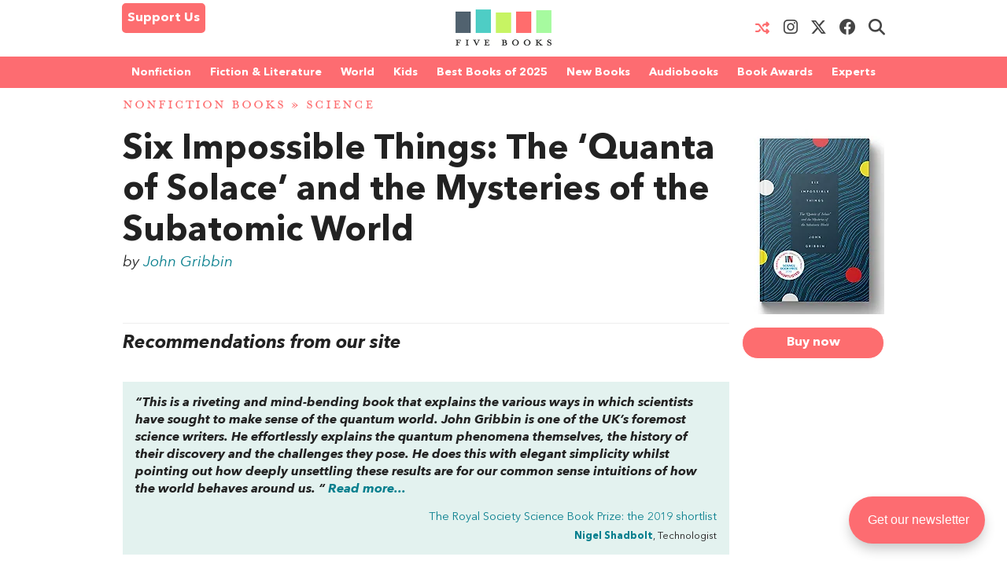

--- FILE ---
content_type: text/html; charset=UTF-8
request_url: https://fivebooks.com/book/six-impossible-things-the-quanta-of-solace-and-the-mysteries-of-the-subatomic-world/
body_size: 19150
content:
<!DOCTYPE html>
<html lang="en">
    <head>
        <meta charset="utf-8"/>
        <meta name="author" content="Five Books"/>
        <meta name="copyright" content="Five Books"/>
        <meta name="viewport" content="width=device-width, initial-scale=1">
        <link rel="preconnect" href="https://www.googletagmanager.com">
        <link rel="preload" href="https://fivebooks.com/app/themes/five-books/assets/fonts/mrseavpetcap-020415006EmigreWebOnly.woff2" as="font" type="font/woff2" crossorigin>
        <link rel="preload" href="https://fivebooks.com/app/themes/five-books/assets/fonts/AN-Bold.woff2" as="font" type="font/woff2" crossorigin>
        <link rel="preload" href="https://fivebooks.com/app/themes/five-books/assets/fonts/AN-Regular.woff2" as="font" type="font/woff2" crossorigin>
        <link rel="preload" href="https://fivebooks.com/app/themes/five-books/assets/fonts/AN-It.woff2" as="font" type="font/woff2" crossorigin>
        <link rel="preload" href="https://fonts.gstatic.com/s/alegreya/v35/4UaBrEBBsBhlBjvfkSLhx6g.woff2" as="font" type="font/woff2" crossorigin>
        <link rel="preload" href="https://fonts.gstatic.com/s/alegreya/v35/4UaHrEBBsBhlBjvfkSLk96rp5w.woff2" as="font" type="font/woff2" crossorigin>
        <link rel="stylesheet" href="https://fivebooks.com/app/themes/five-books/dist/style.css?r=1766059857"/>
        <link rel='shortcut icon' type='image/x-icon' href='/favicon.ico' />
	<!-- Google Tag Manager -->
	<script type="9e25b99feb9485be9333cfa8-text/javascript">(function(w,d,s,l,i){w[l]=w[l]||[];w[l].push({'gtm.start':
	new Date().getTime(),event:'gtm.js'});var f=d.getElementsByTagName(s)[0],
	j=d.createElement(s),dl=l!='dataLayer'?'&l='+l:'';j.async=true;j.src=
	'https://www.googletagmanager.com/gtm.js?id='+i+dl;f.parentNode.insertBefore(j,f);
	})(window,document,'script','dataLayer','GTM-WWCS8B9');</script>
	<!-- End Google Tag Manager -->
        <meta name='robots' content='index, follow, max-image-preview:large, max-snippet:-1, max-video-preview:-1' />

	<!-- This site is optimized with the Yoast SEO Premium plugin v26.6 (Yoast SEO v26.6) - https://yoast.com/wordpress/plugins/seo/ -->
	<title>Six Impossible Things: The ‘Quanta of Solace’ and the Mysteries of the Subatomic World - Five Books Expert Reviews</title>
	<link rel="canonical" href="https://fivebooks.com/book/six-impossible-things-the-quanta-of-solace-and-the-mysteries-of-the-subatomic-world/" />
	<meta property="og:locale" content="en_US" />
	<meta property="og:type" content="article" />
	<meta property="og:title" content="Six Impossible Things: The ‘Quanta of Solace’ and the Mysteries of the Subatomic World" />
	<meta property="og:url" content="https://fivebooks.com/book/six-impossible-things-the-quanta-of-solace-and-the-mysteries-of-the-subatomic-world/" />
	<meta property="og:site_name" content="Five Books" />
	<meta property="article:publisher" content="https://www.facebook.com/fivebooksofficial/" />
	<meta property="og:image" content="https://fivebooks.com/book/six-impossible-things-the-quanta-of-solace-and-the-mysteries-of-the-subatomic-world/shareimage.jpg" />
	<meta property="og:image:width" content="785" />
	<meta property="og:image:height" content="785" />
	<meta property="og:image:type" content="image/jpeg" />
	<meta name="twitter:card" content="summary_large_image" />
	<meta name="twitter:image" content="https://fivebooks.com/book/six-impossible-things-the-quanta-of-solace-and-the-mysteries-of-the-subatomic-world/shareimage.jpg" />
	<meta name="twitter:site" content="@five_books" />
	<script type="application/ld+json" class="yoast-schema-graph">{"@context":"https://schema.org","@graph":[{"@type":"WebPage","@id":"https://fivebooks.com/book/six-impossible-things-the-quanta-of-solace-and-the-mysteries-of-the-subatomic-world/","url":"https://fivebooks.com/book/six-impossible-things-the-quanta-of-solace-and-the-mysteries-of-the-subatomic-world/","name":"Six Impossible Things: The ‘Quanta of Solace’ and the Mysteries of the Subatomic World - Five Books Expert Reviews","isPartOf":{"@id":"https://fivebooks.com/#website"},"primaryImageOfPage":{"@id":"https://fivebooks.com/book/six-impossible-things-the-quanta-of-solace-and-the-mysteries-of-the-subatomic-world/#primaryimage"},"image":{"@id":"https://fivebooks.com/book/six-impossible-things-the-quanta-of-solace-and-the-mysteries-of-the-subatomic-world/#primaryimage"},"thumbnailUrl":"https://fivebooks.com/images/NaztLhJBf9MC2dna/plain/fb/books/BC_1785784994.jpg","datePublished":"2019-09-19T12:19:02+00:00","breadcrumb":{"@id":"https://fivebooks.com/book/six-impossible-things-the-quanta-of-solace-and-the-mysteries-of-the-subatomic-world/#breadcrumb"},"inLanguage":"en-US","potentialAction":[{"@type":"ReadAction","target":["https://fivebooks.com/book/six-impossible-things-the-quanta-of-solace-and-the-mysteries-of-the-subatomic-world/"]}]},{"@type":"ImageObject","inLanguage":"en-US","@id":"https://fivebooks.com/book/six-impossible-things-the-quanta-of-solace-and-the-mysteries-of-the-subatomic-world/#primaryimage","url":"https://fivebooks.com/images/NaztLhJBf9MC2dna/plain/fb/books/BC_1785784994.jpg","contentUrl":"https://fivebooks.com/images/NaztLhJBf9MC2dna/plain/fb/books/BC_1785784994.jpg","width":385,"height":500},{"@type":"BreadcrumbList","@id":"https://fivebooks.com/book/six-impossible-things-the-quanta-of-solace-and-the-mysteries-of-the-subatomic-world/#breadcrumb","itemListElement":[{"@type":"ListItem","position":1,"name":"Nonfiction Books","item":"https://fivebooks.com/category/nonfiction-books/"},{"@type":"ListItem","position":2,"name":"Science","item":"https://fivebooks.com/category/mathematics-and-science/"},{"@type":"ListItem","position":3,"name":"Six Impossible Things: The ‘Quanta of Solace’ and the Mysteries of the Subatomic World"}]},{"@type":"WebSite","@id":"https://fivebooks.com/#website","url":"https://fivebooks.com/","name":"Five Books","description":"The best books on everything","publisher":{"@id":"https://fivebooks.com/#organization"},"potentialAction":[{"@type":"SearchAction","target":{"@type":"EntryPoint","urlTemplate":"https://fivebooks.com/?s={search_term_string}"},"query-input":{"@type":"PropertyValueSpecification","valueRequired":true,"valueName":"search_term_string"}}],"inLanguage":"en-US"},{"@type":"Organization","@id":"https://fivebooks.com/#organization","name":"Five Books","url":"https://fivebooks.com/","logo":{"@type":"ImageObject","inLanguage":"en-US","@id":"https://fivebooks.com/#/schema/logo/image/","url":"https://fivebooks.com/images/EXWf7I4cTnQrnYQy/plain/fb/2018/06/12304140_519256681567008_681964997197041813_o.jpg","contentUrl":"https://fivebooks.com/images/EXWf7I4cTnQrnYQy/plain/fb/2018/06/12304140_519256681567008_681964997197041813_o.jpg","width":1400,"height":1400,"caption":"Five Books"},"image":{"@id":"https://fivebooks.com/#/schema/logo/image/"},"sameAs":["https://www.facebook.com/fivebooksofficial/","https://x.com/five_books","https://mastodon.social/@fivebooks","https://www.instagram.com/five_books/"]}]}</script>
	<!-- / Yoast SEO Premium plugin. -->


<link rel="alternate" title="oEmbed (JSON)" type="application/json+oembed" href="https://fivebooks.com/wp-json/oembed/1.0/embed?url=https%3A%2F%2Ffivebooks.com%2Fbook%2Fsix-impossible-things-the-quanta-of-solace-and-the-mysteries-of-the-subatomic-world%2F" />
<link rel="alternate" title="oEmbed (XML)" type="text/xml+oembed" href="https://fivebooks.com/wp-json/oembed/1.0/embed?url=https%3A%2F%2Ffivebooks.com%2Fbook%2Fsix-impossible-things-the-quanta-of-solace-and-the-mysteries-of-the-subatomic-world%2F&#038;format=xml" />
<style id='wp-img-auto-sizes-contain-inline-css' type='text/css'>
img:is([sizes=auto i],[sizes^="auto," i]){contain-intrinsic-size:3000px 1500px}
/*# sourceURL=wp-img-auto-sizes-contain-inline-css */
</style>
<style id='classic-theme-styles-inline-css' type='text/css'>
/*! This file is auto-generated */
.wp-block-button__link{color:#fff;background-color:#32373c;border-radius:9999px;box-shadow:none;text-decoration:none;padding:calc(.667em + 2px) calc(1.333em + 2px);font-size:1.125em}.wp-block-file__button{background:#32373c;color:#fff;text-decoration:none}
/*# sourceURL=/wp-includes/css/classic-themes.min.css */
</style>
<link rel='stylesheet' id='wsl-widget-css' href='https://fivebooks.com/app/plugins/wordpress-social-login/assets/css/style.css?ver=6.9' type='text/css' media='all' />
<link rel='stylesheet' id='megamenu-css' href='https://fivebooks.com/app/uploads/maxmegamenu/style.css?ver=e1725e' type='text/css' media='all' />
<link rel='stylesheet' id='megamenu-fontawesome6-css' href='https://fivebooks.com/app/plugins/megamenu-pro/icons/fontawesome6/css/all.min.css?ver=2.4.3' type='text/css' media='all' />
<script type="9e25b99feb9485be9333cfa8-text/javascript" src="https://fivebooks.com/wp/wp-includes/js/jquery/jquery.min.js?ver=3.7.1" id="jquery-core-js"></script>
<script type="9e25b99feb9485be9333cfa8-text/javascript" src="https://fivebooks.com/wp/wp-includes/js/jquery/jquery-migrate.min.js?ver=3.4.1" id="jquery-migrate-js"></script>
<script type="9e25b99feb9485be9333cfa8-text/javascript" src="https://fivebooks.com/app/themes/five-books/dist/fb.js?ver=1766059857" id="fbjs-js"></script>
<link rel="https://api.w.org/" href="https://fivebooks.com/wp-json/" /><link rel="alternate" title="JSON" type="application/json" href="https://fivebooks.com/wp-json/wp/v2/book/46544" /><style type="text/css">/** Mega Menu CSS: fs **/</style>
        <script type="9e25b99feb9485be9333cfa8-text/javascript">
            var ajaxurl = "https://fivebooks.com/wp/wp-admin/admin-ajax.php";
        </script>
    <style id='global-styles-inline-css' type='text/css'>
:root{--wp--preset--aspect-ratio--square: 1;--wp--preset--aspect-ratio--4-3: 4/3;--wp--preset--aspect-ratio--3-4: 3/4;--wp--preset--aspect-ratio--3-2: 3/2;--wp--preset--aspect-ratio--2-3: 2/3;--wp--preset--aspect-ratio--16-9: 16/9;--wp--preset--aspect-ratio--9-16: 9/16;--wp--preset--color--black: #000000;--wp--preset--color--cyan-bluish-gray: #abb8c3;--wp--preset--color--white: #ffffff;--wp--preset--color--pale-pink: #f78da7;--wp--preset--color--vivid-red: #cf2e2e;--wp--preset--color--luminous-vivid-orange: #ff6900;--wp--preset--color--luminous-vivid-amber: #fcb900;--wp--preset--color--light-green-cyan: #7bdcb5;--wp--preset--color--vivid-green-cyan: #00d084;--wp--preset--color--pale-cyan-blue: #8ed1fc;--wp--preset--color--vivid-cyan-blue: #0693e3;--wp--preset--color--vivid-purple: #9b51e0;--wp--preset--gradient--vivid-cyan-blue-to-vivid-purple: linear-gradient(135deg,rgb(6,147,227) 0%,rgb(155,81,224) 100%);--wp--preset--gradient--light-green-cyan-to-vivid-green-cyan: linear-gradient(135deg,rgb(122,220,180) 0%,rgb(0,208,130) 100%);--wp--preset--gradient--luminous-vivid-amber-to-luminous-vivid-orange: linear-gradient(135deg,rgb(252,185,0) 0%,rgb(255,105,0) 100%);--wp--preset--gradient--luminous-vivid-orange-to-vivid-red: linear-gradient(135deg,rgb(255,105,0) 0%,rgb(207,46,46) 100%);--wp--preset--gradient--very-light-gray-to-cyan-bluish-gray: linear-gradient(135deg,rgb(238,238,238) 0%,rgb(169,184,195) 100%);--wp--preset--gradient--cool-to-warm-spectrum: linear-gradient(135deg,rgb(74,234,220) 0%,rgb(151,120,209) 20%,rgb(207,42,186) 40%,rgb(238,44,130) 60%,rgb(251,105,98) 80%,rgb(254,248,76) 100%);--wp--preset--gradient--blush-light-purple: linear-gradient(135deg,rgb(255,206,236) 0%,rgb(152,150,240) 100%);--wp--preset--gradient--blush-bordeaux: linear-gradient(135deg,rgb(254,205,165) 0%,rgb(254,45,45) 50%,rgb(107,0,62) 100%);--wp--preset--gradient--luminous-dusk: linear-gradient(135deg,rgb(255,203,112) 0%,rgb(199,81,192) 50%,rgb(65,88,208) 100%);--wp--preset--gradient--pale-ocean: linear-gradient(135deg,rgb(255,245,203) 0%,rgb(182,227,212) 50%,rgb(51,167,181) 100%);--wp--preset--gradient--electric-grass: linear-gradient(135deg,rgb(202,248,128) 0%,rgb(113,206,126) 100%);--wp--preset--gradient--midnight: linear-gradient(135deg,rgb(2,3,129) 0%,rgb(40,116,252) 100%);--wp--preset--font-size--small: 13px;--wp--preset--font-size--medium: 20px;--wp--preset--font-size--large: 36px;--wp--preset--font-size--x-large: 42px;--wp--preset--spacing--20: 0.44rem;--wp--preset--spacing--30: 0.67rem;--wp--preset--spacing--40: 1rem;--wp--preset--spacing--50: 1.5rem;--wp--preset--spacing--60: 2.25rem;--wp--preset--spacing--70: 3.38rem;--wp--preset--spacing--80: 5.06rem;--wp--preset--shadow--natural: 6px 6px 9px rgba(0, 0, 0, 0.2);--wp--preset--shadow--deep: 12px 12px 50px rgba(0, 0, 0, 0.4);--wp--preset--shadow--sharp: 6px 6px 0px rgba(0, 0, 0, 0.2);--wp--preset--shadow--outlined: 6px 6px 0px -3px rgb(255, 255, 255), 6px 6px rgb(0, 0, 0);--wp--preset--shadow--crisp: 6px 6px 0px rgb(0, 0, 0);}:where(.is-layout-flex){gap: 0.5em;}:where(.is-layout-grid){gap: 0.5em;}body .is-layout-flex{display: flex;}.is-layout-flex{flex-wrap: wrap;align-items: center;}.is-layout-flex > :is(*, div){margin: 0;}body .is-layout-grid{display: grid;}.is-layout-grid > :is(*, div){margin: 0;}:where(.wp-block-columns.is-layout-flex){gap: 2em;}:where(.wp-block-columns.is-layout-grid){gap: 2em;}:where(.wp-block-post-template.is-layout-flex){gap: 1.25em;}:where(.wp-block-post-template.is-layout-grid){gap: 1.25em;}.has-black-color{color: var(--wp--preset--color--black) !important;}.has-cyan-bluish-gray-color{color: var(--wp--preset--color--cyan-bluish-gray) !important;}.has-white-color{color: var(--wp--preset--color--white) !important;}.has-pale-pink-color{color: var(--wp--preset--color--pale-pink) !important;}.has-vivid-red-color{color: var(--wp--preset--color--vivid-red) !important;}.has-luminous-vivid-orange-color{color: var(--wp--preset--color--luminous-vivid-orange) !important;}.has-luminous-vivid-amber-color{color: var(--wp--preset--color--luminous-vivid-amber) !important;}.has-light-green-cyan-color{color: var(--wp--preset--color--light-green-cyan) !important;}.has-vivid-green-cyan-color{color: var(--wp--preset--color--vivid-green-cyan) !important;}.has-pale-cyan-blue-color{color: var(--wp--preset--color--pale-cyan-blue) !important;}.has-vivid-cyan-blue-color{color: var(--wp--preset--color--vivid-cyan-blue) !important;}.has-vivid-purple-color{color: var(--wp--preset--color--vivid-purple) !important;}.has-black-background-color{background-color: var(--wp--preset--color--black) !important;}.has-cyan-bluish-gray-background-color{background-color: var(--wp--preset--color--cyan-bluish-gray) !important;}.has-white-background-color{background-color: var(--wp--preset--color--white) !important;}.has-pale-pink-background-color{background-color: var(--wp--preset--color--pale-pink) !important;}.has-vivid-red-background-color{background-color: var(--wp--preset--color--vivid-red) !important;}.has-luminous-vivid-orange-background-color{background-color: var(--wp--preset--color--luminous-vivid-orange) !important;}.has-luminous-vivid-amber-background-color{background-color: var(--wp--preset--color--luminous-vivid-amber) !important;}.has-light-green-cyan-background-color{background-color: var(--wp--preset--color--light-green-cyan) !important;}.has-vivid-green-cyan-background-color{background-color: var(--wp--preset--color--vivid-green-cyan) !important;}.has-pale-cyan-blue-background-color{background-color: var(--wp--preset--color--pale-cyan-blue) !important;}.has-vivid-cyan-blue-background-color{background-color: var(--wp--preset--color--vivid-cyan-blue) !important;}.has-vivid-purple-background-color{background-color: var(--wp--preset--color--vivid-purple) !important;}.has-black-border-color{border-color: var(--wp--preset--color--black) !important;}.has-cyan-bluish-gray-border-color{border-color: var(--wp--preset--color--cyan-bluish-gray) !important;}.has-white-border-color{border-color: var(--wp--preset--color--white) !important;}.has-pale-pink-border-color{border-color: var(--wp--preset--color--pale-pink) !important;}.has-vivid-red-border-color{border-color: var(--wp--preset--color--vivid-red) !important;}.has-luminous-vivid-orange-border-color{border-color: var(--wp--preset--color--luminous-vivid-orange) !important;}.has-luminous-vivid-amber-border-color{border-color: var(--wp--preset--color--luminous-vivid-amber) !important;}.has-light-green-cyan-border-color{border-color: var(--wp--preset--color--light-green-cyan) !important;}.has-vivid-green-cyan-border-color{border-color: var(--wp--preset--color--vivid-green-cyan) !important;}.has-pale-cyan-blue-border-color{border-color: var(--wp--preset--color--pale-cyan-blue) !important;}.has-vivid-cyan-blue-border-color{border-color: var(--wp--preset--color--vivid-cyan-blue) !important;}.has-vivid-purple-border-color{border-color: var(--wp--preset--color--vivid-purple) !important;}.has-vivid-cyan-blue-to-vivid-purple-gradient-background{background: var(--wp--preset--gradient--vivid-cyan-blue-to-vivid-purple) !important;}.has-light-green-cyan-to-vivid-green-cyan-gradient-background{background: var(--wp--preset--gradient--light-green-cyan-to-vivid-green-cyan) !important;}.has-luminous-vivid-amber-to-luminous-vivid-orange-gradient-background{background: var(--wp--preset--gradient--luminous-vivid-amber-to-luminous-vivid-orange) !important;}.has-luminous-vivid-orange-to-vivid-red-gradient-background{background: var(--wp--preset--gradient--luminous-vivid-orange-to-vivid-red) !important;}.has-very-light-gray-to-cyan-bluish-gray-gradient-background{background: var(--wp--preset--gradient--very-light-gray-to-cyan-bluish-gray) !important;}.has-cool-to-warm-spectrum-gradient-background{background: var(--wp--preset--gradient--cool-to-warm-spectrum) !important;}.has-blush-light-purple-gradient-background{background: var(--wp--preset--gradient--blush-light-purple) !important;}.has-blush-bordeaux-gradient-background{background: var(--wp--preset--gradient--blush-bordeaux) !important;}.has-luminous-dusk-gradient-background{background: var(--wp--preset--gradient--luminous-dusk) !important;}.has-pale-ocean-gradient-background{background: var(--wp--preset--gradient--pale-ocean) !important;}.has-electric-grass-gradient-background{background: var(--wp--preset--gradient--electric-grass) !important;}.has-midnight-gradient-background{background: var(--wp--preset--gradient--midnight) !important;}.has-small-font-size{font-size: var(--wp--preset--font-size--small) !important;}.has-medium-font-size{font-size: var(--wp--preset--font-size--medium) !important;}.has-large-font-size{font-size: var(--wp--preset--font-size--large) !important;}.has-x-large-font-size{font-size: var(--wp--preset--font-size--x-large) !important;}
/*# sourceURL=global-styles-inline-css */
</style>
</head>
<body class="wp-singular book-template-default single single-book postid-46544 wp-theme-five-books mega-menu-top-menu">
<div class="contain-to-grid top-menu-wrap -inside">
    <div class="row top-menu" id="main-menu">
            <div class="medium-4 small-4 columns menu-left" style="margin-top:-5px;">
            <div class="show-for-medium-up">      
                <a href="/support-us" class="button-support-us" style="padding: 5px; margin-top: 0;">Support Us</a>
            </div>
        </div>
       		            <div class="small-offset-4 medium-offset-0 medium-4 small-4 columns menu-logo">
                <a class="menu-item " href="/"><img alt="Five Books" width="122" height="30" src="https://fivebooks.com/app/themes/five-books/assets/images/logo-floating-nav-no-text.png" /></a>
        	</div>
                        <div class="medium-4 small-4 columns menu-right">
                    <div class="show-for-medium-up">
                <a href="/random-interview" class="button-random-interview"><i class="fa fa-random" aria-hidden="true"></i></a>
		<a class="button-instagram" href="https://www.instagram.com/five_books/" target="_blank"><i class="menu-item fa fa-brands fa-instagram should-dim"></i></a>
                <a class="button-twitter" href="https://twitter.com/five_books" target="_blank"><i class="menu-item fa fa-brands fa-x-twitter should-dim"></i></a>
                <a class="button-facebook" href="https://www.facebook.com/fivebooksofficial/" target="_blank"><i class="menu-item fa fa-brands fa-facebook should-dim"></i></a>
                <i class="menu-item fa fa-search should-dim" id="search-toggle"></i>
                <form class="hidden-menu-el" id="search-ui" action="/" method="GET">
    <div class="row collapse">
        <div class="small-10 columns">
            <input type="text" placeholder="Search" id="search-input" name="s" />
        </div>
        <div class="small-2 columns">
            <a href="#" class="button postfix">&nbsp;</a>
        </div>
    </div>
</form>
            </div>
        </div>

            </div>
</div>
    <div class="contain-to-grid under-menu">
        <div class="row top-menu">
            <div class="medium-6 small-4 columns menu-logo small-centered end">
                <a class="menu-item " href="/"><img alt="" width="122" height="49" src="https://fivebooks.com/app/themes/five-books/assets/images/logo-floating-nav.png" /></a>
            </div>
        </div>
    </div>
            <div class="horizontal-menu">
        <div class="twenty-col">
        <div class="row">
         <div id="mega-menu-wrap-top_menu" class="mega-menu-wrap"><div class="mega-menu-toggle"><div class="mega-toggle-blocks-left"><div class='mega-toggle-block mega-html-block mega-toggle-block-1' id='mega-toggle-block-1'><a href="/search" style="
    border-radius: 0 0 0 0;
    border: 0;
    margin: 0;
    line-height: 40px;
    height: 40px;
    background: transparent;
    text-align: left;
    color: #fff;
    font-size: 14px;
    font-weight: bold;
">Search</a></div></div><div class="mega-toggle-blocks-center"></div><div class="mega-toggle-blocks-right"><div class='mega-toggle-block mega-menu-toggle-block mega-toggle-block-2' id='mega-toggle-block-2' tabindex='0'><span class='mega-toggle-label' role='button' aria-expanded='false'><span class='mega-toggle-label-closed'>MENU <span class="mega-menu-toggle-custom-block"><svg xmlns="http://www.w3.org/2000/svg" class="mega-menu-toggle" viewBox="0 2 18 18"><path d="M3 15h14v-2H3v2zM3 5v2h14V5H3zm0 6h14V9H3v2z"/></svg></span></span><span class='mega-toggle-label-open'>MENU <span class="mega-menu-toggle-custom-block"><svg xmlns="http://www.w3.org/2000/svg" class="mega-menu-toggle" viewBox="0 2 18 18"><path d="M10 2c4.42 0 8 3.58 8 8s-3.58 8-8 8-8-3.58-8-8 3.58-8 8-8zm5 11l-3-3 3-3-2-2-3 3-3-3-2 2 3 3-3 3 2 2 3-3 3 3z"/></svg></span></span></span></div></div></div><ul id="mega-menu-top_menu" class="mega-menu max-mega-menu mega-menu-horizontal mega-no-js" data-event="hover_intent" data-effect="disabled" data-effect-speed="200" data-effect-mobile="disabled" data-effect-speed-mobile="0" data-mobile-force-width="false" data-second-click="close" data-document-click="collapse" data-vertical-behaviour="standard" data-breakpoint="600" data-unbind="false" data-mobile-state="collapse_all" data-mobile-direction="vertical" data-hover-intent-timeout="300" data-hover-intent-interval="100" data-sticky-enabled="true" data-sticky-desktop="true" data-sticky-mobile="false" data-sticky-offset="48" data-sticky-expand="true" data-sticky-expand-mobile="true" data-sticky-transition="false" data-overlay-desktop="false" data-overlay-mobile="false"><li class="mega-menu-item mega-menu-item-type-custom mega-menu-item-object-custom mega-menu-item-has-children mega-menu-megamenu mega-menu-grid mega-align-bottom-left mega-menu-grid mega-menu-item-37978" id="mega-menu-item-37978"><a class="mega-menu-link" href="https://fivebooks.com/category/nonfiction-books/" aria-expanded="false" tabindex="0">Nonfiction<span class="mega-indicator" aria-hidden="true"></span></a>
<ul class="mega-sub-menu" role='presentation'>
<li class="mega-menu-row" id="mega-menu-37978-0">
	<ul class="mega-sub-menu" style='--columns:12' role='presentation'>
<li class="mega-menu-column mega-menu-columns-3-of-12" style="--columns:12; --span:3" id="mega-menu-37978-0-0">
		<ul class="mega-sub-menu">
<li class="mega-menu-item mega-menu-item-type-custom mega-menu-item-object-custom mega-menu-item-87779" id="mega-menu-item-87779"><a class="mega-menu-link" href="https://fivebooks.com/category/nonfiction-books/">NONFICTION BOOKS</a></li><li class="mega-menu-item mega-menu-item-type-custom mega-menu-item-object-custom mega-menu-item-87780" id="mega-menu-item-87780"><a class="mega-menu-link" href="https://fivebooks.com/category/nonfiction-books/the-best-nonfiction-books-of-2025/">BEST NONFICTION 2025</a></li><li class="mega-menu-item mega-menu-item-type-taxonomy mega-menu-item-object-category mega-menu-item-88947" id="mega-menu-item-88947"><a class="mega-menu-link" href="https://fivebooks.com/category/nonfiction-books/best-nonfiction-books-of-2024/">BEST NONFICTION 2024</a></li><li class="mega-menu-item mega-menu-item-type-taxonomy mega-menu-item-object-category mega-menu-item-has-children mega-menu-item-41635" id="mega-menu-item-41635"><a class="mega-menu-link" href="https://fivebooks.com/category/biography/">BEST BIOGRAPHIES<span class="mega-indicator" aria-hidden="true"></span></a>
			<ul class="mega-sub-menu">
<li class="mega-menu-item mega-menu-item-type-taxonomy mega-menu-item-object-category mega-menu-item-88727" id="mega-menu-item-88727"><a class="mega-menu-link" href="https://fivebooks.com/category/biography/historical-biographies/">Historical Biographies</a></li><li class="mega-menu-item mega-menu-item-type-taxonomy mega-menu-item-object-category mega-menu-item-39994" id="mega-menu-item-39994"><a class="mega-menu-link" href="https://fivebooks.com/category/biography/memoir/">The Best Memoirs and Autobiographies</a></li><li class="mega-menu-item mega-menu-item-type-taxonomy mega-menu-item-object-category mega-menu-item-88728" id="mega-menu-item-88728"><a class="mega-menu-link" href="https://fivebooks.com/category/philosophy/philosophical-biographies/">Philosophical Biographies</a></li>			</ul>
</li><li class="mega-menu-item mega-menu-item-type-taxonomy mega-menu-item-object-category mega-menu-item-45134" id="mega-menu-item-45134"><a class="mega-menu-link" href="https://fivebooks.com/category/nonfiction-books/true-crime/">True Crime</a></li><li class="mega-menu-item mega-menu-item-type-taxonomy mega-menu-item-object-category mega-menu-item-has-children mega-menu-item-38004" id="mega-menu-item-38004"><a class="mega-menu-link" href="https://fivebooks.com/category/history-books/">History Books<span class="mega-indicator" aria-hidden="true"></span></a>
			<ul class="mega-sub-menu">
<li class="mega-menu-item mega-menu-item-type-taxonomy mega-menu-item-object-category mega-menu-item-88734" id="mega-menu-item-88734"><a class="mega-menu-link" href="https://fivebooks.com/category/history-books/modern-history/world-war-2/">World War 2</a></li><li class="mega-menu-item mega-menu-item-type-taxonomy mega-menu-item-object-category mega-menu-item-88729" id="mega-menu-item-88729"><a class="mega-menu-link" href="https://fivebooks.com/category/history-books/world-history-books/">World History</a></li><li class="mega-menu-item mega-menu-item-type-custom mega-menu-item-object-custom mega-menu-item-62442" id="mega-menu-item-62442"><a class="mega-menu-link" href="https://fivebooks.com/category/history/american-history/">American History</a></li><li class="mega-menu-item mega-menu-item-type-taxonomy mega-menu-item-object-category mega-menu-item-88730" id="mega-menu-item-88730"><a class="mega-menu-link" href="https://fivebooks.com/category/history-books/british-history/">British History</a></li><li class="mega-menu-item mega-menu-item-type-taxonomy mega-menu-item-object-category mega-menu-item-88732" id="mega-menu-item-88732"><a class="mega-menu-link" href="https://fivebooks.com/category/history-books/chinese-history/">Chinese History</a></li><li class="mega-menu-item mega-menu-item-type-taxonomy mega-menu-item-object-category mega-menu-item-88731" id="mega-menu-item-88731"><a class="mega-menu-link" href="https://fivebooks.com/category/history-books/russian-history/">Russian History</a></li><li class="mega-menu-item mega-menu-item-type-taxonomy mega-menu-item-object-category mega-menu-item-38005" id="mega-menu-item-38005"><a class="mega-menu-link" href="https://fivebooks.com/category/history-books/ancient-history/">Ancient History (up to c. 500 AD)</a></li><li class="mega-menu-item mega-menu-item-type-taxonomy mega-menu-item-object-category mega-menu-item-88733" id="mega-menu-item-88733"><a class="mega-menu-link" href="https://fivebooks.com/category/history-books/medieval-history/">Medieval History</a></li><li class="mega-menu-item mega-menu-item-type-taxonomy mega-menu-item-object-category mega-menu-item-38010" id="mega-menu-item-38010"><a class="mega-menu-link" href="https://fivebooks.com/category/history-books/military-history/">Military History</a></li>			</ul>
</li><li class="mega-menu-item mega-menu-item-type-taxonomy mega-menu-item-object-category mega-menu-item-has-children mega-menu-item-37979" id="mega-menu-item-37979"><a class="mega-menu-link" href="https://fivebooks.com/category/art-books/">Art<span class="mega-indicator" aria-hidden="true"></span></a>
			<ul class="mega-sub-menu">
<li class="mega-menu-item mega-menu-item-type-taxonomy mega-menu-item-object-category mega-menu-item-37982" id="mega-menu-item-37982"><a class="mega-menu-link" href="https://fivebooks.com/category/art-books/history-of-art/">Art History</a></li>			</ul>
</li><li class="mega-menu-item mega-menu-item-type-taxonomy mega-menu-item-object-category mega-menu-item-39995" id="mega-menu-item-39995"><a class="mega-menu-link" href="https://fivebooks.com/category/nonfiction-books/travel-books/">Travel Books</a></li><li class="mega-menu-item mega-menu-item-type-taxonomy mega-menu-item-object-category mega-menu-item-39993" id="mega-menu-item-39993"><a class="mega-menu-link" href="https://fivebooks.com/category/nonfiction-books/essays/">Essays</a></li>		</ul>
</li><li class="mega-menu-column mega-menu-columns-3-of-12" style="--columns:12; --span:3" id="mega-menu-37978-0-1">
		<ul class="mega-sub-menu">
<li class="mega-menu-item mega-menu-item-type-taxonomy mega-menu-item-object-category mega-menu-item-has-children mega-menu-item-38035" id="mega-menu-item-38035"><a class="mega-menu-link" href="https://fivebooks.com/category/philosophy/">Philosophy Books<span class="mega-indicator" aria-hidden="true"></span></a>
			<ul class="mega-sub-menu">
<li class="mega-menu-item mega-menu-item-type-taxonomy mega-menu-item-object-category mega-menu-item-38103" id="mega-menu-item-38103"><a class="mega-menu-link" href="https://fivebooks.com/category/philosophy/ancient-philosophy/">Ancient Philosophy</a></li><li class="mega-menu-item mega-menu-item-type-taxonomy mega-menu-item-object-category mega-menu-item-88737" id="mega-menu-item-88737"><a class="mega-menu-link" href="https://fivebooks.com/category/philosophy/contemporary-philosophy/">Contemporary Philosophy</a></li><li class="mega-menu-item mega-menu-item-type-taxonomy mega-menu-item-object-category mega-menu-item-38104" id="mega-menu-item-38104"><a class="mega-menu-link" href="https://fivebooks.com/category/philosophy/ethics-moral-philosophy/">Ethics &amp; Moral Philosophy</a></li><li class="mega-menu-item mega-menu-item-type-taxonomy mega-menu-item-object-category mega-menu-item-38105" id="mega-menu-item-38105"><a class="mega-menu-link" href="https://fivebooks.com/category/philosophy/great-philosophers/">Great Philosophers</a></li><li class="mega-menu-item mega-menu-item-type-taxonomy mega-menu-item-object-category mega-menu-item-38107" id="mega-menu-item-38107"><a class="mega-menu-link" href="https://fivebooks.com/category/philosophy/social-political-philosophy/">Social &amp; Political Philosophy</a></li>			</ul>
</li><li class="mega-menu-item mega-menu-item-type-custom mega-menu-item-object-custom mega-menu-item-48738" id="mega-menu-item-48738"><a class="mega-menu-link" href="https://fivebooks.com/books/classics/">Classical Studies</a></li><li class="mega-menu-item mega-menu-item-type-taxonomy mega-menu-item-object-category mega-current-book-ancestor mega-current-menu-parent mega-current-book-parent mega-menu-item-has-children mega-menu-item-38020" id="mega-menu-item-38020"><a class="mega-menu-link" href="https://fivebooks.com/category/mathematics-and-science/">Science<span class="mega-indicator" aria-hidden="true"></span></a>
			<ul class="mega-sub-menu">
<li class="mega-menu-item mega-menu-item-type-taxonomy mega-menu-item-object-category mega-menu-item-38021" id="mega-menu-item-38021"><a class="mega-menu-link" href="https://fivebooks.com/category/mathematics-and-science/astronomy/">Astronomy</a></li><li class="mega-menu-item mega-menu-item-type-taxonomy mega-menu-item-object-category mega-menu-item-38022" id="mega-menu-item-38022"><a class="mega-menu-link" href="https://fivebooks.com/category/mathematics-and-science/biology/">Biology</a></li><li class="mega-menu-item mega-menu-item-type-custom mega-menu-item-object-custom mega-menu-item-68041" id="mega-menu-item-68041"><a class="mega-menu-link" href="https://fivebooks.com/best-books/chemistry-michelle-francl/">Chemistry</a></li><li class="mega-menu-item mega-menu-item-type-taxonomy mega-menu-item-object-category mega-menu-item-38025" id="mega-menu-item-38025"><a class="mega-menu-link" href="https://fivebooks.com/category/mathematics-and-science/maths-statistics/">Maths & Statistics</a></li><li class="mega-menu-item mega-menu-item-type-taxonomy mega-menu-item-object-category mega-menu-item-38026" id="mega-menu-item-38026"><a class="mega-menu-link" href="https://fivebooks.com/category/mathematics-and-science/popular-science/">Popular Science</a></li><li class="mega-menu-item mega-menu-item-type-taxonomy mega-menu-item-object-category mega-menu-item-38028" id="mega-menu-item-38028"><a class="mega-menu-link" href="https://fivebooks.com/category/mathematics-and-science/physics/">Physics Books</a></li>			</ul>
</li><li class="mega-menu-item mega-menu-item-type-taxonomy mega-menu-item-object-category mega-menu-item-38034" id="mega-menu-item-38034"><a class="mega-menu-link" href="https://fivebooks.com/category/nature/">Nature</a></li><li class="mega-menu-item mega-menu-item-type-taxonomy mega-menu-item-object-category mega-menu-item-has-children mega-menu-item-46687" id="mega-menu-item-46687"><a class="mega-menu-link" href="https://fivebooks.com/category/environment/">Environmental Books<span class="mega-indicator" aria-hidden="true"></span></a>
			<ul class="mega-sub-menu">
<li class="mega-menu-item mega-menu-item-type-taxonomy mega-menu-item-object-category mega-menu-item-46688" id="mega-menu-item-46688"><a class="mega-menu-link" href="https://fivebooks.com/category/environment/climate-change/">Climate Change Books</a></li>			</ul>
</li><li class="mega-menu-item mega-menu-item-type-taxonomy mega-menu-item-object-category mega-menu-item-has-children mega-menu-item-38011" id="mega-menu-item-38011"><a class="mega-menu-link" href="https://fivebooks.com/category/language/">Language<span class="mega-indicator" aria-hidden="true"></span></a>
			<ul class="mega-sub-menu">
<li class="mega-menu-item mega-menu-item-type-taxonomy mega-menu-item-object-category mega-menu-item-88735" id="mega-menu-item-88735"><a class="mega-menu-link" href="https://fivebooks.com/category/language/writing-books/">How to Write</a></li><li class="mega-menu-item mega-menu-item-type-taxonomy mega-menu-item-object-category mega-menu-item-38012" id="mega-menu-item-38012"><a class="mega-menu-link" href="https://fivebooks.com/category/language/grammar-books/">English Grammar &amp; Usage</a></li><li class="mega-menu-item mega-menu-item-type-taxonomy mega-menu-item-object-category mega-menu-item-38133" id="mega-menu-item-38133"><a class="mega-menu-link" href="https://fivebooks.com/category/language/learning-languages/">Books for Learning Languages</a></li><li class="mega-menu-item mega-menu-item-type-taxonomy mega-menu-item-object-category mega-menu-item-38013" id="mega-menu-item-38013"><a class="mega-menu-link" href="https://fivebooks.com/category/language/linguistics/">Linguistics</a></li>			</ul>
</li>		</ul>
</li><li class="mega-menu-column mega-menu-columns-3-of-12" style="--columns:12; --span:3" id="mega-menu-37978-0-2">
		<ul class="mega-sub-menu">
<li class="mega-menu-item mega-menu-item-type-taxonomy mega-menu-item-object-category mega-menu-item-has-children mega-menu-item-38036" id="mega-menu-item-38036"><a class="mega-menu-link" href="https://fivebooks.com/category/politics-and-society/">Politics &amp; Society<span class="mega-indicator" aria-hidden="true"></span></a>
			<ul class="mega-sub-menu">
<li class="mega-menu-item mega-menu-item-type-taxonomy mega-menu-item-object-category mega-menu-item-88738" id="mega-menu-item-88738"><a class="mega-menu-link" href="https://fivebooks.com/category/politics-and-society/political-ideologies/">Political Ideologies</a></li><li class="mega-menu-item mega-menu-item-type-taxonomy mega-menu-item-object-category mega-menu-item-88740" id="mega-menu-item-88740"><a class="mega-menu-link" href="https://fivebooks.com/category/politics-and-society/migration/">Migration</a></li><li class="mega-menu-item mega-menu-item-type-taxonomy mega-menu-item-object-category mega-menu-item-38110" id="mega-menu-item-38110"><a class="mega-menu-link" href="https://fivebooks.com/category/politics-and-society/war/">War</a></li><li class="mega-menu-item mega-menu-item-type-taxonomy mega-menu-item-object-category mega-menu-item-38113" id="mega-menu-item-38113"><a class="mega-menu-link" href="https://fivebooks.com/category/politics-and-society/foreign-policy-international-relations/">Foreign Policy &amp; International Relations</a></li><li class="mega-menu-item mega-menu-item-type-taxonomy mega-menu-item-object-category mega-menu-item-88739" id="mega-menu-item-88739"><a class="mega-menu-link" href="https://fivebooks.com/category/politics-and-society/american-politics/">American Politics</a></li><li class="mega-menu-item mega-menu-item-type-taxonomy mega-menu-item-object-category mega-menu-item-88741" id="mega-menu-item-88741"><a class="mega-menu-link" href="https://fivebooks.com/category/politics-and-society/british-politics/">British Politics</a></li>			</ul>
</li><li class="mega-menu-item mega-menu-item-type-taxonomy mega-menu-item-object-category mega-menu-item-has-children mega-menu-item-38037" id="mega-menu-item-38037"><a class="mega-menu-link" href="https://fivebooks.com/category/religion/">Religion<span class="mega-indicator" aria-hidden="true"></span></a>
			<ul class="mega-sub-menu">
<li class="mega-menu-item mega-menu-item-type-taxonomy mega-menu-item-object-category mega-menu-item-88744" id="mega-menu-item-88744"><a class="mega-menu-link" href="https://fivebooks.com/category/religion/theology/">Theology</a></li><li class="mega-menu-item mega-menu-item-type-taxonomy mega-menu-item-object-category mega-menu-item-38117" id="mega-menu-item-38117"><a class="mega-menu-link" href="https://fivebooks.com/category/religion/buddhism/">Buddhism</a></li><li class="mega-menu-item mega-menu-item-type-taxonomy mega-menu-item-object-category mega-menu-item-38118" id="mega-menu-item-38118"><a class="mega-menu-link" href="https://fivebooks.com/category/religion/christian-books/">Christian</a></li><li class="mega-menu-item mega-menu-item-type-taxonomy mega-menu-item-object-category mega-menu-item-38121" id="mega-menu-item-38121"><a class="mega-menu-link" href="https://fivebooks.com/category/religion/islamic/">Islamic</a></li><li class="mega-menu-item mega-menu-item-type-taxonomy mega-menu-item-object-category mega-menu-item-38122" id="mega-menu-item-38122"><a class="mega-menu-link" href="https://fivebooks.com/category/religion/jewish-books/">Jewish</a></li><li class="mega-menu-item mega-menu-item-type-taxonomy mega-menu-item-object-category mega-menu-item-38123" id="mega-menu-item-38123"><a class="mega-menu-link" href="https://fivebooks.com/category/history-books/religious-history/">Religious History Books</a></li>			</ul>
</li><li class="mega-menu-item mega-menu-item-type-taxonomy mega-menu-item-object-category mega-menu-item-45531" id="mega-menu-item-45531"><a class="mega-menu-link" href="https://fivebooks.com/category/law-and-constitutions/">Law</a></li><li class="mega-menu-item mega-menu-item-type-taxonomy mega-menu-item-object-category mega-menu-item-has-children mega-menu-item-38014" id="mega-menu-item-38014"><a class="mega-menu-link" href="https://fivebooks.com/category/psychology/">Psychology<span class="mega-indicator" aria-hidden="true"></span></a>
			<ul class="mega-sub-menu">
<li class="mega-menu-item mega-menu-item-type-taxonomy mega-menu-item-object-category mega-menu-item-88743" id="mega-menu-item-88743"><a class="mega-menu-link" href="https://fivebooks.com/category/psychology/mental-health/">Mental Health</a></li><li class="mega-menu-item mega-menu-item-type-taxonomy mega-menu-item-object-category mega-menu-item-44132" id="mega-menu-item-44132"><a class="mega-menu-link" href="https://fivebooks.com/category/psychology/neuroscience/">Neuroscience</a></li><li class="mega-menu-item mega-menu-item-type-taxonomy mega-menu-item-object-category mega-menu-item-44130" id="mega-menu-item-44130"><a class="mega-menu-link" href="https://fivebooks.com/category/psychology/self-help/">Self Help</a></li><li class="mega-menu-item mega-menu-item-type-taxonomy mega-menu-item-object-category mega-menu-item-88742" id="mega-menu-item-88742"><a class="mega-menu-link" href="https://fivebooks.com/category/psychology/child-psychology/">Child Psychology</a></li>			</ul>
</li><li class="mega-menu-item mega-menu-item-type-taxonomy mega-menu-item-object-category mega-menu-item-has-children mega-menu-item-38029" id="mega-menu-item-38029"><a class="mega-menu-link" href="https://fivebooks.com/category/music-and-drama/">Music &amp; Drama<span class="mega-indicator" aria-hidden="true"></span></a>
			<ul class="mega-sub-menu">
<li class="mega-menu-item mega-menu-item-type-taxonomy mega-menu-item-object-category mega-menu-item-38032" id="mega-menu-item-38032"><a class="mega-menu-link" href="https://fivebooks.com/category/music-and-drama/film-cinema-tv/">Film & Cinema</a></li><li class="mega-menu-item mega-menu-item-type-taxonomy mega-menu-item-object-category mega-menu-item-88736" id="mega-menu-item-88736"><a class="mega-menu-link" href="https://fivebooks.com/category/music-and-drama/music-books/classical-music-opera-book/">Opera &amp; Classical Music</a></li>			</ul>
</li>		</ul>
</li><li class="mega-menu-column mega-menu-columns-3-of-12" style="--columns:12; --span:3" id="mega-menu-37978-0-3">
		<ul class="mega-sub-menu">
<li class="mega-menu-item mega-menu-item-type-taxonomy mega-menu-item-object-category mega-menu-item-has-children mega-menu-item-44696" id="mega-menu-item-44696"><a class="mega-menu-link" href="https://fivebooks.com/category/economics/">Economics Books<span class="mega-indicator" aria-hidden="true"></span></a>
			<ul class="mega-sub-menu">
<li class="mega-menu-item mega-menu-item-type-taxonomy mega-menu-item-object-category mega-menu-item-37988" id="mega-menu-item-37988"><a class="mega-menu-link" href="https://fivebooks.com/category/economics/behavioural-economics/">Behavioural Economics</a></li><li class="mega-menu-item mega-menu-item-type-taxonomy mega-menu-item-object-category mega-menu-item-44699" id="mega-menu-item-44699"><a class="mega-menu-link" href="https://fivebooks.com/category/economics/development-economics/">Development Economics</a></li><li class="mega-menu-item mega-menu-item-type-taxonomy mega-menu-item-object-category mega-menu-item-37986" id="mega-menu-item-37986"><a class="mega-menu-link" href="https://fivebooks.com/category/economics/economic-history/">Economic History</a></li><li class="mega-menu-item mega-menu-item-type-taxonomy mega-menu-item-object-category mega-menu-item-37987" id="mega-menu-item-37987"><a class="mega-menu-link" href="https://fivebooks.com/category/economics/finance/">Finance</a></li><li class="mega-menu-item mega-menu-item-type-taxonomy mega-menu-item-object-category mega-menu-item-44700" id="mega-menu-item-44700"><a class="mega-menu-link" href="https://fivebooks.com/category/economics/financial-crisis/">Financial Crisis</a></li><li class="mega-menu-item mega-menu-item-type-taxonomy mega-menu-item-object-category mega-menu-item-44701" id="mega-menu-item-44701"><a class="mega-menu-link" href="https://fivebooks.com/category/economics/world-economies/">World Economies</a></li>			</ul>
</li><li class="mega-menu-item mega-menu-item-type-taxonomy mega-menu-item-object-category mega-menu-item-has-children mega-menu-item-37989" id="mega-menu-item-37989"><a class="mega-menu-link" href="https://fivebooks.com/category/business/">Business Books<span class="mega-indicator" aria-hidden="true"></span></a>
			<ul class="mega-sub-menu">
<li class="mega-menu-item mega-menu-item-type-taxonomy mega-menu-item-object-category mega-menu-item-37991" id="mega-menu-item-37991"><a class="mega-menu-link" href="https://fivebooks.com/category/business/best-investing-books/">Investing Books</a></li>			</ul>
</li><li class="mega-menu-item mega-menu-item-type-taxonomy mega-menu-item-object-category mega-menu-item-has-children mega-menu-item-38039" id="mega-menu-item-38039"><a class="mega-menu-link" href="https://fivebooks.com/category/technology/">Technology<span class="mega-indicator" aria-hidden="true"></span></a>
			<ul class="mega-sub-menu">
<li class="mega-menu-item mega-menu-item-type-taxonomy mega-menu-item-object-category mega-menu-item-38127" id="mega-menu-item-38127"><a class="mega-menu-link" href="https://fivebooks.com/category/technology/artificial-intelligence/">Artificial Intelligence/AI Books</a></li><li class="mega-menu-item mega-menu-item-type-taxonomy mega-menu-item-object-category mega-menu-item-88746" id="mega-menu-item-88746"><a class="mega-menu-link" href="https://fivebooks.com/category/technology/data-science-books/">Data Science Books</a></li><li class="mega-menu-item mega-menu-item-type-taxonomy mega-menu-item-object-category mega-menu-item-38128" id="mega-menu-item-38128"><a class="mega-menu-link" href="https://fivebooks.com/category/technology/computing/">Computing</a></li>			</ul>
</li><li class="mega-menu-item mega-menu-item-type-taxonomy mega-menu-item-object-category mega-menu-item-has-children mega-menu-item-37997" id="mega-menu-item-37997"><a class="mega-menu-link" href="https://fivebooks.com/category/health-and-lifestyle/">Health &amp; Lifestyle<span class="mega-indicator" aria-hidden="true"></span></a>
			<ul class="mega-sub-menu">
<li class="mega-menu-item mega-menu-item-type-taxonomy mega-menu-item-object-category mega-menu-item-38000" id="mega-menu-item-38000"><a class="mega-menu-link" href="https://fivebooks.com/category/health-and-lifestyle/happiness/">Happiness</a></li><li class="mega-menu-item mega-menu-item-type-taxonomy mega-menu-item-object-category mega-menu-item-38003" id="mega-menu-item-38003"><a class="mega-menu-link" href="https://fivebooks.com/category/health-and-lifestyle/sex-sexuality/">Sex &amp; Sexuality</a></li><li class="mega-menu-item mega-menu-item-type-taxonomy mega-menu-item-object-category mega-menu-item-38001" id="mega-menu-item-38001"><a class="mega-menu-link" href="https://fivebooks.com/category/health-and-lifestyle/death/">Death & Dying</a></li><li class="mega-menu-item mega-menu-item-type-taxonomy mega-menu-item-object-category mega-menu-item-43297" id="mega-menu-item-43297"><a class="mega-menu-link" href="https://fivebooks.com/category/health-and-lifestyle/education/">Education</a></li>			</ul>
</li><li class="mega-menu-item mega-menu-item-type-taxonomy mega-menu-item-object-category mega-menu-item-37992" id="mega-menu-item-37992"><a class="mega-menu-link" href="https://fivebooks.com/category/food-and-cooking/">Food &amp; Cooking</a></li><li class="mega-menu-item mega-menu-item-type-taxonomy mega-menu-item-object-category mega-menu-item-38038" id="mega-menu-item-38038"><a class="mega-menu-link" href="https://fivebooks.com/category/sports-games-and-hobbies/">Sports, Games &amp; Hobbies</a></li>		</ul>
</li>	</ul>
</li></ul>
</li><li class="mega-menu-item mega-menu-item-type-taxonomy mega-menu-item-object-category mega-menu-item-has-children mega-menu-megamenu mega-menu-grid mega-align-bottom-left mega-menu-grid mega-menu-item-38040" id="mega-menu-item-38040"><a class="mega-menu-link" href="https://fivebooks.com/category/fiction/" aria-expanded="false" tabindex="0">Fiction & Literature<span class="mega-indicator" aria-hidden="true"></span></a>
<ul class="mega-sub-menu" role='presentation'>
<li class="mega-menu-row" id="mega-menu-38040-0">
	<ul class="mega-sub-menu" style='--columns:12' role='presentation'>
<li class="mega-menu-column mega-menu-columns-3-of-12" style="--columns:12; --span:3" id="mega-menu-38040-0-0">
		<ul class="mega-sub-menu">
<li class="mega-menu-item mega-menu-item-type-custom mega-menu-item-object-custom mega-menu-item-87781" id="mega-menu-item-87781"><a class="mega-menu-link" href="https://fivebooks.com/category/fiction/">FICTION BOOKS</a></li><li class="mega-menu-item mega-menu-item-type-custom mega-menu-item-object-custom mega-menu-item-87782" id="mega-menu-item-87782"><a class="mega-menu-link" href="https://fivebooks.com/category/fiction/the-best-novels-of-2025/">BEST NOVELS 2025</a></li><li class="mega-menu-item mega-menu-item-type-taxonomy mega-menu-item-object-category mega-menu-item-89763" id="mega-menu-item-89763"><a class="mega-menu-link" href="https://fivebooks.com/category/fiction/best-novels-2024/">BEST NOVELS 2024</a></li><li class="mega-menu-item mega-menu-item-type-taxonomy mega-menu-item-object-category mega-menu-item-38136" id="mega-menu-item-38136"><a class="mega-menu-link" href="https://fivebooks.com/category/fiction/contemporary-fiction/">Contemporary Fiction</a></li><li class="mega-menu-item mega-menu-item-type-custom mega-menu-item-object-custom mega-menu-item-61656" id="mega-menu-item-61656"><a class="mega-menu-link" href="https://fivebooks.com/category/fiction/world-literature-books/">World Literature</a></li><li class="mega-menu-item mega-menu-item-type-taxonomy mega-menu-item-object-category mega-menu-item-38137" id="mega-menu-item-38137"><a class="mega-menu-link" href="https://fivebooks.com/category/fiction/literary-criticism/">Literary Criticism</a></li><li class="mega-menu-item mega-menu-item-type-taxonomy mega-menu-item-object-category mega-menu-item-38138" id="mega-menu-item-38138"><a class="mega-menu-link" href="https://fivebooks.com/category/fiction/literary-figures/">Literary Figures</a></li>		</ul>
</li><li class="mega-menu-column mega-menu-columns-3-of-12" style="--columns:12; --span:3" id="mega-menu-38040-0-1">
		<ul class="mega-sub-menu">
<li class="mega-menu-item mega-menu-item-type-taxonomy mega-menu-item-object-category mega-menu-item-38134" id="mega-menu-item-38134"><a class="mega-menu-link" href="https://fivebooks.com/category/fiction/classic-english-literature/">Classic English Literature</a></li><li class="mega-menu-item mega-menu-item-type-custom mega-menu-item-object-custom mega-menu-item-61657" id="mega-menu-item-61657"><a class="mega-menu-link" href="https://fivebooks.com/books/american-literature/">American Literature</a></li><li class="mega-menu-item mega-menu-item-type-taxonomy mega-menu-item-object-category mega-menu-item-38139" id="mega-menu-item-38139"><a class="mega-menu-link" href="https://fivebooks.com/category/fiction/poetry/">Poetry</a></li><li class="mega-menu-item mega-menu-item-type-taxonomy mega-menu-item-object-category mega-menu-item-38148" id="mega-menu-item-38148"><a class="mega-menu-link" href="https://fivebooks.com/category/biography/memoir/">The Best Memoirs and Autobiographies</a></li><li class="mega-menu-item mega-menu-item-type-taxonomy mega-menu-item-object-category mega-menu-item-38738" id="mega-menu-item-38738"><a class="mega-menu-link" href="https://fivebooks.com/category/fiction/comics-graphic-novels/">Comics &amp; Graphic Novels</a></li><li class="mega-menu-item mega-menu-item-type-taxonomy mega-menu-item-object-category mega-menu-item-38143" id="mega-menu-item-38143"><a class="mega-menu-link" href="https://fivebooks.com/category/fiction/fairy-tales-mythology/">Fairy Tales &amp; Mythology</a></li>		</ul>
</li><li class="mega-menu-column mega-menu-columns-3-of-12" style="--columns:12; --span:3" id="mega-menu-38040-0-2">
		<ul class="mega-sub-menu">
<li class="mega-menu-item mega-menu-item-type-taxonomy mega-menu-item-object-category mega-menu-item-38144" id="mega-menu-item-38144"><a class="mega-menu-link" href="https://fivebooks.com/category/fiction/historical-fiction/">Historical Fiction</a></li><li class="mega-menu-item mega-menu-item-type-taxonomy mega-menu-item-object-category mega-menu-item-38145" id="mega-menu-item-38145"><a class="mega-menu-link" href="https://fivebooks.com/category/fiction/horror-books/">Horror</a></li><li class="mega-menu-item mega-menu-item-type-taxonomy mega-menu-item-object-category mega-menu-item-38146" id="mega-menu-item-38146"><a class="mega-menu-link" href="https://fivebooks.com/category/fiction/humour/">Humour</a></li><li class="mega-menu-item mega-menu-item-type-taxonomy mega-menu-item-object-category mega-menu-item-52819" id="mega-menu-item-52819"><a class="mega-menu-link" href="https://fivebooks.com/category/fiction/crime-books/">Crime Novels</a></li>		</ul>
</li><li class="mega-menu-column mega-menu-columns-3-of-12" style="--columns:12; --span:3" id="mega-menu-38040-0-3">
		<ul class="mega-sub-menu">
<li class="mega-menu-item mega-menu-item-type-taxonomy mega-menu-item-object-category mega-menu-item-38149" id="mega-menu-item-38149"><a class="mega-menu-link" href="https://fivebooks.com/category/fiction/science-fiction/">Science Fiction</a></li><li class="mega-menu-item mega-menu-item-type-taxonomy mega-menu-item-object-category mega-menu-item-38140" id="mega-menu-item-38140"><a class="mega-menu-link" href="https://fivebooks.com/category/fiction/short-stories/">Short Stories</a></li><li class="mega-menu-item mega-menu-item-type-taxonomy mega-menu-item-object-category mega-menu-item-38141" id="mega-menu-item-38141"><a class="mega-menu-link" href="https://fivebooks.com/category/fiction/romance/">Romance</a></li><li class="mega-menu-item mega-menu-item-type-taxonomy mega-menu-item-object-category mega-menu-item-38151" id="mega-menu-item-38151"><a class="mega-menu-link" href="https://fivebooks.com/category/fiction/thriller-books/">Thrillers</a></li><li class="mega-menu-item mega-menu-item-type-taxonomy mega-menu-item-object-category mega-menu-item-52820" id="mega-menu-item-52820"><a class="mega-menu-link" href="https://fivebooks.com/category/fiction/mystery-books/">Mystery</a></li><li class="mega-menu-item mega-menu-item-type-taxonomy mega-menu-item-object-category mega-menu-item-52818" id="mega-menu-item-52818"><a class="mega-menu-link" href="https://fivebooks.com/category/fiction/fantasy/">Fantasy</a></li>		</ul>
</li>	</ul>
</li><li class="mega-menu-row" id="mega-menu-38040-1">
	<ul class="mega-sub-menu" style='--columns:12' role='presentation'>
<li class="mega-menu-column mega-menu-columns-3-of-12" style="--columns:12; --span:3" id="mega-menu-38040-1-0"></li>	</ul>
</li></ul>
</li><li class="mega-menu-item mega-menu-item-type-taxonomy mega-menu-item-object-category mega-menu-item-has-children mega-menu-megamenu mega-menu-grid mega-align-bottom-left mega-menu-grid mega-menu-item-38041" id="mega-menu-item-38041"><a class="mega-menu-link" href="https://fivebooks.com/category/world/" aria-expanded="false" tabindex="0">World<span class="mega-indicator" aria-hidden="true"></span></a>
<ul class="mega-sub-menu" role='presentation'>
<li class="mega-menu-row" id="mega-menu-38041-0">
	<ul class="mega-sub-menu" style='--columns:12' role='presentation'>
<li class="mega-menu-column mega-menu-columns-3-of-12" style="--columns:12; --span:3" id="mega-menu-38041-0-0">
		<ul class="mega-sub-menu">
<li class="mega-menu-item mega-menu-item-type-taxonomy mega-menu-item-object-category mega-menu-item-has-children mega-menu-item-38062" id="mega-menu-item-38062"><a class="mega-menu-link" href="https://fivebooks.com/category/world/africa/">Africa<span class="mega-indicator" aria-hidden="true"></span></a>
			<ul class="mega-sub-menu">
<li class="mega-menu-item mega-menu-item-type-taxonomy mega-menu-item-object-category mega-menu-item-38197" id="mega-menu-item-38197"><a class="mega-menu-link" href="https://fivebooks.com/category/world/africa/egypt/">Egypt</a></li><li class="mega-menu-item mega-menu-item-type-taxonomy mega-menu-item-object-category mega-menu-item-59302" id="mega-menu-item-59302"><a class="mega-menu-link" href="https://fivebooks.com/category/world/africa/ghana/">Ghana</a></li><li class="mega-menu-item mega-menu-item-type-taxonomy mega-menu-item-object-category mega-menu-item-38198" id="mega-menu-item-38198"><a class="mega-menu-link" href="https://fivebooks.com/category/world/africa/nigeria/">Nigeria</a></li><li class="mega-menu-item mega-menu-item-type-custom mega-menu-item-object-custom mega-menu-item-44223" id="mega-menu-item-44223"><a class="mega-menu-link" href="https://fivebooks.com/category/world/africa/rwanda/">Rwanda</a></li><li class="mega-menu-item mega-menu-item-type-taxonomy mega-menu-item-object-category mega-menu-item-38200" id="mega-menu-item-38200"><a class="mega-menu-link" href="https://fivebooks.com/category/world/africa/south-africa/">South Africa</a></li><li class="mega-menu-item mega-menu-item-type-taxonomy mega-menu-item-object-category mega-menu-item-38201" id="mega-menu-item-38201"><a class="mega-menu-link" href="https://fivebooks.com/category/world/africa/zimbabwe/">Zimbabwe</a></li>			</ul>
</li><li class="mega-menu-item mega-menu-item-type-taxonomy mega-menu-item-object-category mega-menu-item-has-children mega-menu-item-38063" id="mega-menu-item-38063"><a class="mega-menu-link" href="https://fivebooks.com/category/world/americas/">Americas<span class="mega-indicator" aria-hidden="true"></span></a>
			<ul class="mega-sub-menu">
<li class="mega-menu-item mega-menu-item-type-taxonomy mega-menu-item-object-category mega-menu-item-has-children mega-menu-item-38160" id="mega-menu-item-38160"><a class="mega-menu-link" href="https://fivebooks.com/category/world/americas/latin-america/" aria-expanded="false">Latin America<span class="mega-indicator" aria-hidden="true"></span></a>
				<ul class="mega-sub-menu">
<li class="mega-menu-item mega-menu-item-type-taxonomy mega-menu-item-object-category mega-menu-item-38161" id="mega-menu-item-38161"><a class="mega-menu-link" href="https://fivebooks.com/category/world/americas/latin-america/argentina/">Argentina</a></li><li class="mega-menu-item mega-menu-item-type-taxonomy mega-menu-item-object-category mega-menu-item-38159" id="mega-menu-item-38159"><a class="mega-menu-link" href="https://fivebooks.com/category/world/americas/latin-america/brazil/">Brazil</a></li><li class="mega-menu-item mega-menu-item-type-custom mega-menu-item-object-custom mega-menu-item-65922" id="mega-menu-item-65922"><a class="mega-menu-link" href="https://fivebooks.com/category/world/americas/latin-america/caribbean/">Caribbean</a></li><li class="mega-menu-item mega-menu-item-type-taxonomy mega-menu-item-object-category mega-menu-item-38163" id="mega-menu-item-38163"><a class="mega-menu-link" href="https://fivebooks.com/category/world/americas/latin-america/chile/">Chile</a></li><li class="mega-menu-item mega-menu-item-type-taxonomy mega-menu-item-object-category mega-menu-item-38166" id="mega-menu-item-38166"><a class="mega-menu-link" href="https://fivebooks.com/category/world/americas/latin-america/caribbean/cuba/">Cuba</a></li><li class="mega-menu-item mega-menu-item-type-taxonomy mega-menu-item-object-category mega-menu-item-38165" id="mega-menu-item-38165"><a class="mega-menu-link" href="https://fivebooks.com/category/world/americas/latin-america/mexico/">Mexico</a></li>				</ul>
</li><li class="mega-menu-item mega-menu-item-type-taxonomy mega-menu-item-object-category mega-menu-item-38167" id="mega-menu-item-38167"><a class="mega-menu-link" href="https://fivebooks.com/category/world/americas/united-states/">United States</a></li><li class="mega-menu-item mega-menu-item-type-taxonomy mega-menu-item-object-category mega-menu-item-42889" id="mega-menu-item-42889"><a class="mega-menu-link" href="https://fivebooks.com/category/world/americas/canada/">Canada</a></li>			</ul>
</li>		</ul>
</li><li class="mega-menu-column mega-menu-columns-3-of-12" style="--columns:12; --span:3" id="mega-menu-38041-0-1">
		<ul class="mega-sub-menu">
<li class="mega-menu-item mega-menu-item-type-taxonomy mega-menu-item-object-category mega-menu-item-38064" id="mega-menu-item-38064"><a class="mega-menu-link" href="https://fivebooks.com/category/world/arctic-antarctica/">Arctic &amp; Antarctica</a></li><li class="mega-menu-item mega-menu-item-type-taxonomy mega-menu-item-object-category mega-menu-item-has-children mega-menu-item-38065" id="mega-menu-item-38065"><a class="mega-menu-link" href="https://fivebooks.com/category/world/asia/">Asia<span class="mega-indicator" aria-hidden="true"></span></a>
			<ul class="mega-sub-menu">
<li class="mega-menu-item mega-menu-item-type-taxonomy mega-menu-item-object-category mega-menu-item-38168" id="mega-menu-item-38168"><a class="mega-menu-link" href="https://fivebooks.com/category/world/asia/afghanistan/">Afghanistan</a></li><li class="mega-menu-item mega-menu-item-type-custom mega-menu-item-object-custom mega-menu-item-46656" id="mega-menu-item-46656"><a class="mega-menu-link" href="https://fivebooks.com/best-books/syed-ashfaqul-haque-on-bangladesh/">Bangladesh</a></li><li class="mega-menu-item mega-menu-item-type-taxonomy mega-menu-item-object-category mega-menu-item-38169" id="mega-menu-item-38169"><a class="mega-menu-link" href="https://fivebooks.com/category/world/asia/burma/">Myanmar (Formerly Burma)</a></li><li class="mega-menu-item mega-menu-item-type-taxonomy mega-menu-item-object-category mega-menu-item-38170" id="mega-menu-item-38170"><a class="mega-menu-link" href="https://fivebooks.com/category/world/asia/best-books-china/">China</a></li><li class="mega-menu-item mega-menu-item-type-taxonomy mega-menu-item-object-category mega-menu-item-38171" id="mega-menu-item-38171"><a class="mega-menu-link" href="https://fivebooks.com/category/world/asia/india/">India</a></li><li class="mega-menu-item mega-menu-item-type-taxonomy mega-menu-item-object-category mega-menu-item-38173" id="mega-menu-item-38173"><a class="mega-menu-link" href="https://fivebooks.com/category/world/asia/japan/">Japan</a></li><li class="mega-menu-item mega-menu-item-type-taxonomy mega-menu-item-object-category mega-menu-item-70741" id="mega-menu-item-70741"><a class="mega-menu-link" href="https://fivebooks.com/category/world/asia/kazakhstan/">Kazakhstan</a></li><li class="mega-menu-item mega-menu-item-type-taxonomy mega-menu-item-object-category mega-menu-item-38177" id="mega-menu-item-38177"><a class="mega-menu-link" href="https://fivebooks.com/category/world/asia/korea/north-korea/">Korea</a></li><li class="mega-menu-item mega-menu-item-type-taxonomy mega-menu-item-object-category mega-menu-item-38175" id="mega-menu-item-38175"><a class="mega-menu-link" href="https://fivebooks.com/category/world/asia/pakistan/">Pakistan</a></li><li class="mega-menu-item mega-menu-item-type-custom mega-menu-item-object-custom mega-menu-item-46654" id="mega-menu-item-46654"><a class="mega-menu-link" href="https://fivebooks.com/best-books/ahilan-kadirgamar-on-sri-lanka/">Sri Lanka</a></li><li class="mega-menu-item mega-menu-item-type-custom mega-menu-item-object-custom mega-menu-item-46657" id="mega-menu-item-46657"><a class="mega-menu-link" href="https://fivebooks.com/best-books/singapore-sharlene-teo/">Singapore</a></li><li class="mega-menu-item mega-menu-item-type-taxonomy mega-menu-item-object-category mega-menu-item-46936" id="mega-menu-item-46936"><a class="mega-menu-link" href="https://fivebooks.com/category/world/asia/vietnam/">Vietnam</a></li>			</ul>
</li>		</ul>
</li><li class="mega-menu-column mega-menu-columns-3-of-12" style="--columns:12; --span:3" id="mega-menu-38041-0-2">
		<ul class="mega-sub-menu">
<li class="mega-menu-item mega-menu-item-type-taxonomy mega-menu-item-object-category mega-menu-item-38066" id="mega-menu-item-38066"><a class="mega-menu-link" href="https://fivebooks.com/category/world/australia/">Australia</a></li><li class="mega-menu-item mega-menu-item-type-taxonomy mega-menu-item-object-category mega-menu-item-has-children mega-menu-item-38067" id="mega-menu-item-38067"><a class="mega-menu-link" href="https://fivebooks.com/category/world/europe/">Europe<span class="mega-indicator" aria-hidden="true"></span></a>
			<ul class="mega-sub-menu">
<li class="mega-menu-item mega-menu-item-type-taxonomy mega-menu-item-object-category mega-menu-item-38193" id="mega-menu-item-38193"><a class="mega-menu-link" href="https://fivebooks.com/category/world/asia/azerbaijan/">Azerbaijan</a></li><li class="mega-menu-item mega-menu-item-type-taxonomy mega-menu-item-object-category mega-menu-item-38178" id="mega-menu-item-38178"><a class="mega-menu-link" href="https://fivebooks.com/category/world/europe/belgium/">Belgium</a></li><li class="mega-menu-item mega-menu-item-type-taxonomy mega-menu-item-object-category mega-menu-item-38179" id="mega-menu-item-38179"><a class="mega-menu-link" href="https://fivebooks.com/category/world/europe/britain/">Britain</a></li><li class="mega-menu-item mega-menu-item-type-taxonomy mega-menu-item-object-category mega-menu-item-38180" id="mega-menu-item-38180"><a class="mega-menu-link" href="https://fivebooks.com/category/world/europe/france/">France</a></li><li class="mega-menu-item mega-menu-item-type-taxonomy mega-menu-item-object-category mega-menu-item-38194" id="mega-menu-item-38194"><a class="mega-menu-link" href="https://fivebooks.com/category/world/asia/georgia/">Georgia</a></li><li class="mega-menu-item mega-menu-item-type-taxonomy mega-menu-item-object-category mega-menu-item-38181" id="mega-menu-item-38181"><a class="mega-menu-link" href="https://fivebooks.com/category/world/europe/germany/">Germany</a></li><li class="mega-menu-item mega-menu-item-type-taxonomy mega-menu-item-object-category mega-menu-item-38182" id="mega-menu-item-38182"><a class="mega-menu-link" href="https://fivebooks.com/category/world/europe/greece/">Greece</a></li><li class="mega-menu-item mega-menu-item-type-taxonomy mega-menu-item-object-category mega-menu-item-38183" id="mega-menu-item-38183"><a class="mega-menu-link" href="https://fivebooks.com/category/world/europe/ireland/">Ireland</a></li><li class="mega-menu-item mega-menu-item-type-taxonomy mega-menu-item-object-category mega-menu-item-38184" id="mega-menu-item-38184"><a class="mega-menu-link" href="https://fivebooks.com/category/world/europe/italy/">Italy</a></li><li class="mega-menu-item mega-menu-item-type-taxonomy mega-menu-item-object-category mega-menu-item-38185" id="mega-menu-item-38185"><a class="mega-menu-link" href="https://fivebooks.com/category/world/europe/netherlands/">Netherlands</a></li><li class="mega-menu-item mega-menu-item-type-custom mega-menu-item-object-custom mega-menu-item-48943" id="mega-menu-item-48943"><a class="mega-menu-link" href="https://fivebooks.com/books/norway/">Norway</a></li><li class="mega-menu-item mega-menu-item-type-taxonomy mega-menu-item-object-category mega-menu-item-38195" id="mega-menu-item-38195"><a class="mega-menu-link" href="https://fivebooks.com/category/world/asia/russia/">Russia</a></li><li class="mega-menu-item mega-menu-item-type-custom mega-menu-item-object-custom mega-menu-item-62440" id="mega-menu-item-62440"><a class="mega-menu-link" href="https://fivebooks.com/category/world/europe/spain/">Spain</a></li><li class="mega-menu-item mega-menu-item-type-custom mega-menu-item-object-custom mega-menu-item-46659" id="mega-menu-item-46659"><a class="mega-menu-link" href="https://fivebooks.com/best-books/ukraine-marci-shore/">Ukraine</a></li>			</ul>
</li>		</ul>
</li><li class="mega-menu-column mega-menu-columns-3-of-12" style="--columns:12; --span:3" id="mega-menu-38041-0-3">
		<ul class="mega-sub-menu">
<li class="mega-menu-item mega-menu-item-type-taxonomy mega-menu-item-object-category mega-menu-item-has-children mega-menu-item-38069" id="mega-menu-item-38069"><a class="mega-menu-link" href="https://fivebooks.com/category/world/asia/middle-east/">Middle East<span class="mega-indicator" aria-hidden="true"></span></a>
			<ul class="mega-sub-menu">
<li class="mega-menu-item mega-menu-item-type-taxonomy mega-menu-item-object-category mega-menu-item-38186" id="mega-menu-item-38186"><a class="mega-menu-link" href="https://fivebooks.com/category/world/asia/middle-east/iran/">Iran</a></li><li class="mega-menu-item mega-menu-item-type-taxonomy mega-menu-item-object-category mega-menu-item-38187" id="mega-menu-item-38187"><a class="mega-menu-link" href="https://fivebooks.com/category/world/asia/middle-east/iraq/">Iraq</a></li><li class="mega-menu-item mega-menu-item-type-taxonomy mega-menu-item-object-category mega-menu-item-38188" id="mega-menu-item-38188"><a class="mega-menu-link" href="https://fivebooks.com/category/world/asia/middle-east/israel/">Israel</a></li><li class="mega-menu-item mega-menu-item-type-taxonomy mega-menu-item-object-category mega-menu-item-88747" id="mega-menu-item-88747"><a class="mega-menu-link" href="https://fivebooks.com/category/world/asia/middle-east/palestine/">Palestine</a></li><li class="mega-menu-item mega-menu-item-type-taxonomy mega-menu-item-object-category mega-menu-item-38191" id="mega-menu-item-38191"><a class="mega-menu-link" href="https://fivebooks.com/category/world/asia/middle-east/syria/">Syria</a></li><li class="mega-menu-item mega-menu-item-type-taxonomy mega-menu-item-object-category mega-menu-item-38192" id="mega-menu-item-38192"><a class="mega-menu-link" href="https://fivebooks.com/category/world/asia/middle-east/turkey/">Turkey</a></li><li class="mega-menu-item mega-menu-item-type-custom mega-menu-item-object-custom mega-menu-item-46653" id="mega-menu-item-46653"><a class="mega-menu-link" href="https://fivebooks.com/best-books/bernard-haykel-on-yemen/">Yemen</a></li>			</ul>
</li>		</ul>
</li>	</ul>
</li></ul>
</li><li class="mega-menu-item mega-menu-item-type-taxonomy mega-menu-item-object-category mega-menu-item-has-children mega-menu-megamenu mega-menu-grid mega-align-bottom-left mega-menu-grid mega-menu-item-38042" id="mega-menu-item-38042"><a class="mega-menu-link" href="https://fivebooks.com/category/best-kids-books/" aria-expanded="false" tabindex="0">Kids<span class="mega-indicator" aria-hidden="true"></span></a>
<ul class="mega-sub-menu" role='presentation'>
<li class="mega-menu-row" id="mega-menu-38042-0">
	<ul class="mega-sub-menu" style='--columns:12' role='presentation'>
<li class="mega-menu-column mega-menu-columns-3-of-12" style="--columns:12; --span:3" id="mega-menu-38042-0-0">
		<ul class="mega-sub-menu">
<li class="mega-menu-item mega-menu-item-type-taxonomy mega-menu-item-object-category mega-menu-item-44669" id="mega-menu-item-44669"><a class="mega-menu-link" href="https://fivebooks.com/category/best-kids-books/by-children-for-children/">Kids Recommend Books for Kids</a></li><li class="mega-menu-item mega-menu-item-type-custom mega-menu-item-object-custom mega-menu-item-50678" id="mega-menu-item-50678"><a class="mega-menu-link" href="https://fivebooks.com/books/book-recommendations-from-schoolteachers/">High School Teachers Recommendations</a></li><li class="mega-menu-item mega-menu-item-type-custom mega-menu-item-object-custom mega-menu-item-62554" id="mega-menu-item-62554"><a class="mega-menu-link" href="https://fivebooks.com/category/best-kids-books/prize-winning-books/">Prizewinning Kids' Books</a></li><li class="mega-menu-item mega-menu-item-type-taxonomy mega-menu-item-object-category mega-menu-item-68028" id="mega-menu-item-68028"><a class="mega-menu-link" href="https://fivebooks.com/category/best-kids-books/popular-book-series-kids/">Popular Series Books for Kids</a></li>		</ul>
</li><li class="mega-menu-column mega-menu-columns-3-of-12" style="--columns:12; --span:3" id="mega-menu-38042-0-1">
		<ul class="mega-sub-menu">
<li class="mega-menu-item mega-menu-item-type-taxonomy mega-menu-item-object-category mega-menu-item-88597" id="mega-menu-item-88597"><a class="mega-menu-link" href="https://fivebooks.com/category/best-kids-books/">BEST BOOKS FOR KIDS (ALL AGES)</a></li><li class="mega-menu-item mega-menu-item-type-taxonomy mega-menu-item-object-category mega-menu-item-68027" id="mega-menu-item-68027"><a class="mega-menu-link" href="https://fivebooks.com/category/best-kids-books/ages-baby-2/">Books for Toddlers and Babies</a></li><li class="mega-menu-item mega-menu-item-type-taxonomy mega-menu-item-object-category mega-menu-item-61633" id="mega-menu-item-61633"><a class="mega-menu-link" href="https://fivebooks.com/category/best-kids-books/ages-3-5/">Books for Preschoolers</a></li><li class="mega-menu-item mega-menu-item-type-taxonomy mega-menu-item-object-category mega-menu-item-61634" id="mega-menu-item-61634"><a class="mega-menu-link" href="https://fivebooks.com/category/best-kids-books/ages-6-8/">Books for 6-8 Year Olds</a></li><li class="mega-menu-item mega-menu-item-type-taxonomy mega-menu-item-object-category mega-menu-item-61635" id="mega-menu-item-61635"><a class="mega-menu-link" href="https://fivebooks.com/category/best-kids-books/ages-9-12/">Books for 9-12 Year Olds</a></li><li class="mega-menu-item mega-menu-item-type-taxonomy mega-menu-item-object-category mega-menu-item-62070" id="mega-menu-item-62070"><a class="mega-menu-link" href="https://fivebooks.com/category/best-books-teens-young-adults/">Books for Teens and Young Adults</a></li>		</ul>
</li><li class="mega-menu-column mega-menu-columns-3-of-12" style="--columns:12; --span:3" id="mega-menu-38042-0-2">
		<ul class="mega-sub-menu">
<li class="mega-menu-item mega-menu-item-type-custom mega-menu-item-object-custom mega-menu-item-61661" id="mega-menu-item-61661"><a class="mega-menu-link" href="https://fivebooks.com/category/best-kids-books/science/">THE BEST SCIENCE BOOKS FOR KIDS</a></li><li class="mega-menu-item mega-menu-item-type-custom mega-menu-item-object-custom mega-menu-item-63327" id="mega-menu-item-63327"><a class="mega-menu-link" href="https://fivebooks.com/category/best-kids-books/best-kids-books-of-2024/">BEST KIDS' BOOKS OF 2024</a></li><li class="mega-menu-item mega-menu-item-type-custom mega-menu-item-object-custom mega-menu-item-85184" id="mega-menu-item-85184"><a class="mega-menu-link" href="https://fivebooks.com/category/best-books-teens-young-adults/best-books-for-teens-of-2024/">BEST BOOKS FOR TEENS OF 2024</a></li><li class="mega-menu-item mega-menu-item-type-custom mega-menu-item-object-custom mega-menu-item-62542" id="mega-menu-item-62542"><a class="mega-menu-link" href="https://fivebooks.com/category/audiobooks/best-audiobooks-for-kids/">Best Audiobooks for Kids</a></li>		</ul>
</li><li class="mega-menu-column mega-menu-columns-3-of-12" style="--columns:12; --span:3" id="mega-menu-38042-0-3">
		<ul class="mega-sub-menu">
<li class="mega-menu-item mega-menu-item-type-custom mega-menu-item-object-custom mega-menu-item-63328" id="mega-menu-item-63328"><a class="mega-menu-link" href="https://fivebooks.com/category/best-kids-books/history-best-kids-books/">History</a></li><li class="mega-menu-item mega-menu-item-type-custom mega-menu-item-object-custom mega-menu-item-61660" id="mega-menu-item-61660"><a class="mega-menu-link" href="https://fivebooks.com/category/best-kids-books/economics-best-kids-books/">Economics</a></li><li class="mega-menu-item mega-menu-item-type-custom mega-menu-item-object-custom mega-menu-item-61663" id="mega-menu-item-61663"><a class="mega-menu-link" href="https://fivebooks.com/category/best-kids-books/nature-environment/">Environment</a></li><li class="mega-menu-item mega-menu-item-type-custom mega-menu-item-object-custom mega-menu-item-61662" id="mega-menu-item-61662"><a class="mega-menu-link" href="https://fivebooks.com/category/best-kids-books/happiness-mental-health/">Mental Health</a></li>		</ul>
</li>	</ul>
</li><li class="mega-menu-row" id="mega-menu-38042-1">
	<ul class="mega-sub-menu" style='--columns:12' role='presentation'>
<li class="mega-menu-column mega-menu-columns-3-of-12" style="--columns:12; --span:3" id="mega-menu-38042-1-0"></li>	</ul>
</li></ul>
</li><li class="mega-menu-item mega-menu-item-type-custom mega-menu-item-object-custom mega-menu-item-has-children mega-align-bottom-left mega-menu-flyout mega-menu-item-85403" id="mega-menu-item-85403"><a class="mega-menu-link" href="https://fivebooks.com/books/best-books-of-2025/" aria-expanded="false" tabindex="0">Best Books of 2025<span class="mega-indicator" aria-hidden="true"></span></a>
<ul class="mega-sub-menu">
<li class="mega-menu-item mega-menu-item-type-custom mega-menu-item-object-custom mega-menu-item-85195" id="mega-menu-item-85195"><a class="mega-menu-link" href="https://fivebooks.com/category/nonfiction-books/the-best-nonfiction-books-of-2025/">BEST BOOKS OF 2025</a></li><li class="mega-menu-item mega-menu-item-type-custom mega-menu-item-object-custom mega-menu-item-103099" id="mega-menu-item-103099"><a class="mega-menu-link" href="https://fivebooks.com/books/best-books-of-2024/">BEST BOOKS OF 2024</a></li><li class="mega-menu-item mega-menu-item-type-custom mega-menu-item-object-custom mega-menu-item-103100" id="mega-menu-item-103100"><a class="mega-menu-link" href="https://fivebooks.com/books/best-books-of-2023/">BEST BOOKS OF 2023</a></li></ul>
</li><li class="mega-menu-item mega-menu-item-type-taxonomy mega-menu-item-object-category mega-menu-item-has-children mega-align-bottom-left mega-menu-flyout mega-menu-item-89274" id="mega-menu-item-89274"><a class="mega-menu-link" href="https://fivebooks.com/category/new-books/" aria-expanded="false" tabindex="0">New Books<span class="mega-indicator" aria-hidden="true"></span></a>
<ul class="mega-sub-menu">
<li class="mega-menu-item mega-menu-item-type-custom mega-menu-item-object-custom mega-menu-item-58208" id="mega-menu-item-58208"><a class="mega-menu-link" href="https://fivebooks.com/category/new-books/">NEW BOOKS</a></li><li class="mega-menu-item mega-menu-item-type-custom mega-menu-item-object-custom mega-menu-item-69755" id="mega-menu-item-69755"><a class="mega-menu-link" href="https://fivebooks.com/category/history/new-history-books/">New History Books</a></li><li class="mega-menu-item mega-menu-item-type-custom mega-menu-item-object-custom mega-menu-item-69752" id="mega-menu-item-69752"><a class="mega-menu-link" href="https://fivebooks.com/category/fiction/historical-fiction/new-historical-fiction/">New Historical Fiction</a></li><li class="mega-menu-item mega-menu-item-type-custom mega-menu-item-object-custom mega-menu-item-69751" id="mega-menu-item-69751"><a class="mega-menu-link" href="https://fivebooks.com/category/literary-nonfiction-and-biography/memoir/new-memoir/">New Memoirs</a></li><li class="mega-menu-item mega-menu-item-type-taxonomy mega-menu-item-object-category mega-menu-item-69747" id="mega-menu-item-69747"><a class="mega-menu-link" href="https://fivebooks.com/category/fiction/world-literature-books/new-world-literature-books/">New World Literature</a></li><li class="mega-menu-item mega-menu-item-type-taxonomy mega-menu-item-object-category mega-menu-item-69746" id="mega-menu-item-69746"><a class="mega-menu-link" href="https://fivebooks.com/category/economics/new-economics-books/">New Economics Books</a></li><li class="mega-menu-item mega-menu-item-type-taxonomy mega-menu-item-object-category mega-menu-item-69748" id="mega-menu-item-69748"><a class="mega-menu-link" href="https://fivebooks.com/category/environment/new-climate-books/">New Climate Books</a></li><li class="mega-menu-item mega-menu-item-type-taxonomy mega-menu-item-object-category mega-menu-item-69744" id="mega-menu-item-69744"><a class="mega-menu-link" href="https://fivebooks.com/category/mathematics-and-science/maths-statistics/new-math-books/">New Math Books</a></li><li class="mega-menu-item mega-menu-item-type-custom mega-menu-item-object-custom mega-menu-item-69750" id="mega-menu-item-69750"><a class="mega-menu-link" href="https://fivebooks.com/category/mathematics-and-science/new-science-books/">New Science Books</a></li><li class="mega-menu-item mega-menu-item-type-custom mega-menu-item-object-custom mega-menu-item-69754" id="mega-menu-item-69754"><a class="mega-menu-link" href="https://fivebooks.com/category/philosophy/new-philosophy-books/">New Philosophy Books</a></li><li class="mega-menu-item mega-menu-item-type-custom mega-menu-item-object-custom mega-menu-item-69753" id="mega-menu-item-69753"><a class="mega-menu-link" href="https://fivebooks.com/category/psychology/new-psychology-books/">New Psychology Books</a></li><li class="mega-menu-item mega-menu-item-type-taxonomy mega-menu-item-object-category mega-menu-item-69745" id="mega-menu-item-69745"><a class="mega-menu-link" href="https://fivebooks.com/category/mathematics-and-science/physics/new-physics-books/">New Physics Books</a></li></ul>
</li><li class="mega-menu-item mega-menu-item-type-custom mega-menu-item-object-custom mega-menu-item-has-children mega-align-bottom-left mega-menu-flyout mega-menu-item-44226" id="mega-menu-item-44226"><a class="mega-menu-link" href="https://fivebooks.com/category/audiobooks/" aria-expanded="false" tabindex="0">Audiobooks<span class="mega-indicator" aria-hidden="true"></span></a>
<ul class="mega-sub-menu">
<li class="mega-menu-item mega-menu-item-type-custom mega-menu-item-object-custom mega-menu-item-87978" id="mega-menu-item-87978"><a class="mega-menu-link" href="https://fivebooks.com/category/audiobooks/">THE BEST AUDIOBOOKS</a></li><li class="mega-menu-item mega-menu-item-type-custom mega-menu-item-object-custom mega-menu-item-44836" id="mega-menu-item-44836"><a class="mega-menu-link" href="https://fivebooks.com/audiobook-highlights-great-actors-read-great-books/">Actors Read Great Books</a></li><li class="mega-menu-item mega-menu-item-type-custom mega-menu-item-object-custom mega-menu-item-45973" id="mega-menu-item-45973"><a class="mega-menu-link" href="https://fivebooks.com/books/best-audiobooks-for-kids/">Best Audiobooks for Kids</a></li><li class="mega-menu-item mega-menu-item-type-taxonomy mega-menu-item-object-category mega-menu-item-48008" id="mega-menu-item-48008"><a class="mega-menu-link" href="https://fivebooks.com/category/audiobooks/great-books-narrated-by-their-author/">Books Narrated by Their Authors</a></li><li class="mega-menu-item mega-menu-item-type-taxonomy mega-menu-item-object-category mega-menu-item-50119" id="mega-menu-item-50119"><a class="mega-menu-link" href="https://fivebooks.com/category/audiobooks/best-audiobook-thrillers/">Best Audiobook Thrillers</a></li><li class="mega-menu-item mega-menu-item-type-taxonomy mega-menu-item-object-category mega-menu-item-50325" id="mega-menu-item-50325"><a class="mega-menu-link" href="https://fivebooks.com/category/audiobooks/best-history-audiobooks/">Best History Audiobooks</a></li></ul>
</li><li class="mega-menu-item mega-menu-item-type-custom mega-menu-item-object-custom mega-menu-item-has-children mega-align-bottom-left mega-menu-flyout mega-menu-item-57434" id="mega-menu-item-57434"><a class="mega-menu-link" href="https://fivebooks.com/books/book-awards/" aria-expanded="false" tabindex="0">Book Awards<span class="mega-indicator" aria-hidden="true"></span></a>
<ul class="mega-sub-menu">
<li class="mega-menu-item mega-menu-item-type-custom mega-menu-item-object-custom mega-menu-item-57442" id="mega-menu-item-57442"><a class="mega-menu-link" href="https://fivebooks.com/category/fiction/nobel-prize-literature-books/">Nobel Literature Prize</a></li><li class="mega-menu-item mega-menu-item-type-custom mega-menu-item-object-custom mega-menu-item-57435" id="mega-menu-item-57435"><a class="mega-menu-link" href="https://fivebooks.com/books/booker-prize/">Booker Prize (fiction)</a></li><li class="mega-menu-item mega-menu-item-type-custom mega-menu-item-object-custom mega-menu-item-57436" id="mega-menu-item-57436"><a class="mega-menu-link" href="https://fivebooks.com/books/baillie-gifford-prize/">Baillie Gifford Prize (nonfiction)</a></li><li class="mega-menu-item mega-menu-item-type-custom mega-menu-item-object-custom mega-menu-item-86743" id="mega-menu-item-86743"><a class="mega-menu-link" href="https://fivebooks.com/books/ft-schroders-business-book-year/">Financial Times (nonfiction)</a></li><li class="mega-menu-item mega-menu-item-type-custom mega-menu-item-object-custom mega-menu-item-57438" id="mega-menu-item-57438"><a class="mega-menu-link" href="https://fivebooks.com/books/wolfson-prize/">Wolfson Prize (history)</a></li><li class="mega-menu-item mega-menu-item-type-custom mega-menu-item-object-custom mega-menu-item-57437" id="mega-menu-item-57437"><a class="mega-menu-link" href="https://fivebooks.com/books/royal-society-book-prizes/">Royal Society (science)</a></li><li class="mega-menu-item mega-menu-item-type-custom mega-menu-item-object-custom mega-menu-item-93528" id="mega-menu-item-93528"><a class="mega-menu-link" href="https://fivebooks.com/books/nbcc-shortlists/">NBCC Awards (biography & memoir)</a></li><li class="mega-menu-item mega-menu-item-type-custom mega-menu-item-object-custom mega-menu-item-65643" id="mega-menu-item-65643"><a class="mega-menu-link" href="https://fivebooks.com/books/pushkin-house-book-prize/">Pushkin House Prize (Russia)</a></li><li class="mega-menu-item mega-menu-item-type-custom mega-menu-item-object-custom mega-menu-item-57439" id="mega-menu-item-57439"><a class="mega-menu-link" href="https://fivebooks.com/books/walter-scott-prize-for-historical-fiction/">Walter Scott Prize (historical fiction)</a></li><li class="mega-menu-item mega-menu-item-type-custom mega-menu-item-object-custom mega-menu-item-57440" id="mega-menu-item-57440"><a class="mega-menu-link" href="https://fivebooks.com/books/the-arthur-c-clarke-award-for-science-fiction/">Arthur C Clarke Prize (sci fi)</a></li><li class="mega-menu-item mega-menu-item-type-custom mega-menu-item-object-custom mega-menu-item-88113" id="mega-menu-item-88113"><a class="mega-menu-link" href="https://fivebooks.com/best-books/the-best-speculative-novels-of-2024-the-hugo-award-shortlist-sylvia-bishop/">The Hugos (sci fi & fantasy)</a></li><li class="mega-menu-item mega-menu-item-type-custom mega-menu-item-object-custom mega-menu-item-57441" id="mega-menu-item-57441"><a class="mega-menu-link" href="https://fivebooks.com/best-books/audiobooks-2022-audies-michele-cobb/">Audie Awards (audiobooks)</a></li><li class="mega-menu-item mega-menu-item-type-custom mega-menu-item-object-custom mega-menu-item-93527" id="mega-menu-item-93527"><a class="mega-menu-link" href="https://fivebooks.com/best-books/adventure-novels-2024-emma-styles/">Wilbur Smith Prize (adventure)</a></li></ul>
</li><li class="mega-menu-item mega-menu-item-type-post_type mega-menu-item-object-page mega-align-bottom-left mega-menu-flyout mega-menu-item-38043" id="mega-menu-item-38043"><a class="mega-menu-link" href="https://fivebooks.com/experts/" tabindex="0">Experts</a></li></ul></div>         </div></div></div>         <style>
<!--

div#tintBox {
    top: 0;
    bottom: 0;
    left: 0;
    right: 0;
    position:fixed;
    background: #000;
    z-index: 8;
    opacity: 0;
    display: none;
}
-->
</style>
<div id="tintBox"></div>

<style type="text/css">
blockquote.book-quote, blockquote.book-quote p {
	font-family: "AN", "Lato", sans-serif;
	font-weight: bold;
	font-style: italic;
	font-size: 1rem;
	color:#222222;
	margin: 0;
	padding: 0;
	border-left: none;
	line-height: 1.4;
}

blockquote.book-quote {
margin-bottom: 1rem;
}

.link-hover.link-no-underline a {
	border-bottom: none;
}

.link-hover.link-no-underline a:hover {
	border-bottom: 1px solid #fd6d6f;
}

.book-page h1.book-title {
font-weight: bold;
}

.book-page h4.author-name {
font-style: italic;
margin-bottom:2rem;
}

.box {
padding: 1rem;
}

.box p {
        font-family: "AN", "Lato", sans-serif;
        font-size: 1rem;
}

.box p:last-child { margin-bottom: 0; }

h4.subhead {
font-weight: bold;
margin-bottom: 1rem; 
font-style: italic;

    border-top: 1px solid #eee;
    padding-top: 0.625rem;

}

ul.recommended-books {
    list-style: none;
}


.interviews .interviewTitle {
font-family: 'AN', sans-serif; font-size: 0.9rem; margin-bottom: 0.5rem;
}

.interviews .interviewPerson, .expert_commentary .interviewPerson, .fivebooks_commentary .interviewPerson {
font-family: 'AN', sans-serif;  font-size: 0.8rem; margin: 0 0 0.5rem;

}

.interviews .interviewPerson a, .expert_commentary .interviewPerson a, .fivebooks_commentary .interviewPerson a {
font-weight: bold;
}

.row.author_commentary, .row.commentary, .row.interviews, .row.fivebooks_commentary {
 margin-top: 2rem;
 margin-bottom: 1rem !important;;
 }
 
 .row.commentary + .row.commentary, .row.author_commentary + .row.author_commentary, .row.interviews + .row.interviews, .row.fivebooks_commentary + .row.fivebooks_commentary {
 margin-top: 0;
 margin-bottom: 1rem;
 }
 
 .row.expert_commentary + .row.interviews {
 margin-top: 1rem;
 }
 
 .expert_commentary .person img {
 width: 6rem; float: left; margin-right: 0.5rem; display: none;
 }
 
     .expert_commentary .interviewPerson, .interviews .interviewPerson, .interviewTitle, .fivebooks_commentary .interviewPerson {
        text-align: right;
    }

    .quote .readmore {
        text-align: right;
        display: none;
    }

 .expert_commentary .person .box {
    padding-top: 0;
 }
 
 .interviewPerson img.headshot {
    height: 3rem;
    border-radius: 1.5rem;
    margin-right: 0.5rem;
 }


 @media only screen and (min-width: 40.0625em) {
  
  .expert_commentary .interviewPerson {
     text-align: left;
  }
  
    .expert_commentary .person .box, .interviews .person .box {
        background: none !important;
        padding: 0;
        text-align: left;
    }
    .expert_commentary .person img {
    display: inherit;
    }
    
    .quote .readmore {
        display: block;
    }
    
        .twenty-col .medium-3-3 {
    width: 16.66%; }
    
 }
 
 .bookcover {
 padding-bottom: 1rem;
 }
 
.donate .inline-box.-donate {
padding-bottom: 2rem;
 }

  .donate .inline-box.-donate .explanation {
    text-align: left;
    font-weight: bold; }

  .donate .inline-box.-donate .also {
    text-align: left; }

  .donate .inline-box.-donate .submit {
    display: block;
    background: 0;
    -webkit-appearance: none;
    text-align: center;
    border: 2px solid #fff;
    color: #fff;
    font-size: 1.4rem;
    cursor: pointer;
    padding: 6px 10px; }

  .donate .inline-box.-donate .submit:hover {
    color: #ccc;
    background: #fff; }
    
    .donate .inline-box.-donate .support-message {
    padding-left:0.5rem;
    }

div.copy { padding-top: 1rem; }

.book-page .links .buy-button, .book-page .links .listen-button, .book-page .links .ebook-button {
    font-size: 1rem;
    width: initial;
    height: auto;
    padding-bottom: 12px;
    border: 1px solid;
}

.book-page .links .buy-button span, .book-page .links .listen-button span, .book-page .links .ebook-button span {
    display: block;
    font-size: 0.6rem;
}

.books-like p {
font-family: "AN", "Lato", sans-serif;
    font-size: 1rem;
}

.awards {
border: solid 2px #087F8E;
    padding: 1rem;
    margin-bottom: 1rem;
    
    background: #F3F6E3;
}

.awards p { font-family: 'AN',sans-serif; font-size: 1rem; }
</style>
<div class="page-content book-page" data-book-id="46544">
	<div class="row content-section">
		<div class="main-content twenty-col">
			<div class="small-20 columns">
				<div class="row">
					<div class="columns">
						<h3 class="block-heading -wholepage">
						<a href="https://fivebooks.com/category/nonfiction-books/">Nonfiction Books</a> » <a href="https://fivebooks.com/category/mathematics-and-science/">Science</a></h3>
					</div>
				</div>
				<div class="row">
					<div class="small-10 medium-push-16 medium-4 columns links book-info">
						<div class="row">
						<div class="columns small-10 medium-20 bookcover">
							<a href="https://fivebooks.com/book/six-impossible-things-the-quanta-of-solace-and-the-mysteries-of-the-subatomic-world/buy"
								rel="nofollow noopener" target="_blank"><picture><source type="image/avif" srcset="[data-uri]" data-srcset="https://fivebooks.com/images/2xUZwli7QAGeVdrR/rs:auto:181:0:1/sh:0.5/plain/fb/books/BC_1785784994.jpg@avif 181w, https://fivebooks.com/images/-ig6QbUgV8NCDUMY/rs:auto:300:0:1/plain/fb/books/BC_1785784994.jpg@avif 300w, https://fivebooks.com/images/uyQZ-sJKJ2JwCZ_S/rs:auto:75:0:1/sh:0.5/plain/fb/books/BC_1785784994.jpg@avif 75w" sizes="(min-width: 1060px) 181px, (min-width: 660px) 17.89vw, calc(25vw - 20px)"><source type="image/webp" srcset="[data-uri]" data-srcset="https://fivebooks.com/images/qR8aO4ygzFmlBjWG/rs:auto:181:0:1/sh:0.5/plain/fb/books/BC_1785784994.jpg@webp 181w, https://fivebooks.com/images/KYsG0jw4O-PgMmhH/rs:auto:300:0:1/plain/fb/books/BC_1785784994.jpg@webp 300w, https://fivebooks.com/images/jZmkZD2VkhtNwDGs/rs:auto:75:0:1/sh:0.5/plain/fb/books/BC_1785784994.jpg@webp 75w" sizes="(min-width: 1060px) 181px, (min-width: 660px) 17.89vw, calc(25vw - 20px)"><img width="181" height="235" src="[data-uri]" class="cover lazyload wp-post-image" alt="Six Impossible Things: The ‘Quanta of Solace’ and the Mysteries of the Subatomic World by John Gribbin" title="Six Impossible Things: The ‘Quanta of Solace’ and the Mysteries of the Subatomic World by John Gribbin" decoding="async" sizes="(min-width: 1060px) 181px, (min-width: 660px) 17.89vw, calc(25vw - 20px)" data-srcset="https://fivebooks.com/images/1-fUacq8LdPBJw1p/rs:auto:181:0:1/sh:0.5/plain/fb/books/BC_1785784994.jpg 181w, https://fivebooks.com/images/NaVI89SMNewM-hw4/rs:auto:300:0:1/plain/fb/books/BC_1785784994.jpg 300w, https://fivebooks.com/images/sjy7W7kvge0D-9D0/rs:auto:75:0:1/sh:0.5/plain/fb/books/BC_1785784994.jpg 75w" /></picture></a>
						</div>
						<div class="columns small-10 medium-20">
								<a href="https://fivebooks.com/book/six-impossible-things-the-quanta-of-solace-and-the-mysteries-of-the-subatomic-world/buy"
									class="buy-button" rel="nofollow noopener" target="_blank">Buy now</a>
                                                                        </div>
						</div>
					</div>
					<div class="medium-16 medium-pull-4 columns link-hover">
					<div class="row">
					<div class="medium-20 columns link-hover">
						<h1 class="book-title links">
							<a href="https://fivebooks.com/book/six-impossible-things-the-quanta-of-solace-and-the-mysteries-of-the-subatomic-world/buy"
								rel="nofollow noopener" target="_blank">Six Impossible Things: The ‘Quanta of Solace’ and the Mysteries of the Subatomic World</a>
						</h1>
						<h4 class="author-name">by <a href="https://fivebooks.com/people/john-gribbin/">John Gribbin</a></h4>
																	</div>
					
				</div>
								
   
<div class="row interviews">
<div class="medium-20 columns">
<h4 class="subhead">Recommendations from our site</h4>
</div></div>
<div class="row interviews" data-type="book_metadata">
					<div class="medium-20 columns quote">
					<div class="c2p box">
            
							<blockquote class="book-quote">
								&#8220;This is a riveting and mind-bending book that explains the various ways in which scientists have sought to make sense of the quantum world. John Gribbin is one of the UK’s foremost science writers. He effortlessly explains the quantum phenomena themselves, the history of their discovery and the challenges they pose. He does this with elegant simplicity whilst pointing out how deeply unsettling these results are for our common sense intuitions of how the world behaves around us. &#8220;								<a href="https://fivebooks.com/best-books/science-2019-royal-society/#book-46544">Read&nbsp;more...</a>
							</blockquote>
							
    <p class="interviewTitle">
								<a href="https://fivebooks.com/best-books/science-2019-royal-society/"><span class="subject">The Royal Society Science Book Prize: the 2019 shortlist</span></a>
	</p>    <p class="interviewPerson"><a href="https://fivebooks.com/people/nigel-shadbolt/">
    Nigel Shadbolt</a>, 
    Technologist</p>    </div>
						</div>
						</div>
    
<ins data-fivebooks-zoneid="4" data-fivebooks-maincategory="non-fiction" data-fivebooks-id="ef0dbb2b89dcbb1a650ce88ca4840ffd"></ins>
<script async src="https://fivebooks.com/serve/delivery/fbjs.php" type="9e25b99feb9485be9333cfa8-text/javascript"></script>
<script type="9e25b99feb9485be9333cfa8-text/javascript">
document.addEventListener("fivebooks-ef0dbb2b89dcbb1a650ce88ca4840ffd-loaded",function(evt){
try{
    if(evt.detail.data.height>0) {
    	document.getElementById(evt.detail.id).classList.add("filled");
	}
} catch(e) {
	console.log(evt.detail.id);
}
});
</script>



</div></div>
                    	                                                
	                        <div class="row other-books">
	                            <div class="small-20 columns">
	                                <h3 class="block-heading">Other books by <a href="https://fivebooks.com/people/john-gribbin/">John Gribbin</a></h3>
	                                <div class="row">
	                                    	                                    	                                        <div data-book-id="43072" class="medium-4 small-10 columns single-book end">
	                                            <div class="linked-item">
    <a href="https://fivebooks.com/book/computing-with-quantum-cats-john-gribbin/buy" rel="nofollow" target="_blank">
        <div id="computing-with-quantum-cats-john-gribbin" class="cover-wrap picture book-cover- " style="height: 301.875px">
    <picture><source type="image/avif" srcset="[data-uri]" data-srcset="https://fivebooks.com/images/CneFiIPVj_4Wch1u/rs:auto:181:0:1/sh:0.5/plain/fb/books/BC_1616149213.jpg@avif 181w, https://fivebooks.com/images/PvFx070M8XU1bkQw/rs:auto:300:0:1/plain/fb/books/BC_1616149213.jpg@avif 300w, https://fivebooks.com/images/xIij6C2WxgOD2f9y/rs:auto:117:0:1/sh:0.5/plain/fb/books/BC_1616149213.jpg@avif 117w, https://fivebooks.com/images/9jN7d09YW5N-Kjt8/rs:auto:75:0:1/sh:0.5/plain/fb/books/BC_1616149213.jpg@avif 75w" sizes="(min-width: 1060px) 181px, 17.89vw"><source type="image/webp" srcset="[data-uri]" data-srcset="https://fivebooks.com/images/keQa9qioknefKHLG/rs:auto:181:0:1/sh:0.5/plain/fb/books/BC_1616149213.jpg@webp 181w, https://fivebooks.com/images/y-atrhyscEsOQFqN/rs:auto:300:0:1/plain/fb/books/BC_1616149213.jpg@webp 300w, https://fivebooks.com/images/dMgBMSl_LqRoIlIM/rs:auto:117:0:1/sh:0.5/plain/fb/books/BC_1616149213.jpg@webp 117w, https://fivebooks.com/images/SnULlWKoxPLJin76/rs:auto:75:0:1/sh:0.5/plain/fb/books/BC_1616149213.jpg@webp 75w" sizes="(min-width: 1060px) 181px, 17.89vw"><img width="181" height="278" src="[data-uri]" class="cover lazyload wp-post-image" alt="Computing with Quantum Cats: From Colossus to Qubits by John Gribbin" title="Computing with Quantum Cats: From Colossus to Qubits by John Gribbin" decoding="async" fetchpriority="high" sizes="(min-width: 1060px) 181px, 17.89vw" data-srcset="https://fivebooks.com/images/vdUxoMAhOz5iu1G2/rs:auto:181:0:1/sh:0.5/plain/fb/books/BC_1616149213.jpg 181w, https://fivebooks.com/images/Szc8MB_Y9viRIuAG/rs:auto:300:0:1/plain/fb/books/BC_1616149213.jpg 300w, https://fivebooks.com/images/9nsEjKKKwQEroL8l/rs:auto:117:0:1/sh:0.5/plain/fb/books/BC_1616149213.jpg 117w, https://fivebooks.com/images/UUNYwKDh4y3O3Up4/rs:auto:75:0:1/sh:0.5/plain/fb/books/BC_1616149213.jpg 75w" /></picture></div>
<h2 class="book-title -listbook"><span class="title">Computing with Quantum Cats: From Colossus to Qubits</span> <br />
    by John Gribbin</h2>
    </a>
    </div>
	                                        </div>
	                                    	                                </div>
	                            </div>
	                        </div>
	                    

				

<div class="row">
<div class="columns small-20">
                                <h3 class="block-heading"><a href="/most-recommended-books/">Our most recommended books</a></h3>
				<ul class="row recommended-books">
									<li class="medium-3-3 columns linked-item most-recommended" >
					<a title="On the Origin of Species" href="https://fivebooks.com/book/on-origin-species-by-charles-darwin/"><picture><source type="image/avif" srcset="[data-uri]" data-srcset="https://fivebooks.com/images/oJRYypxtHNksZ4GT/rs:auto:148:0:1/sh:0.5/plain/fb/2012/01/1578162701.jpeg@avif 148w, https://fivebooks.com/images/-ivcpSk2GQFwu_8O/rs:auto:300:0:1/plain/fb/2012/01/1578162701.jpeg@avif 300w, https://fivebooks.com/images/ZfRICUgeTVwqIMar/rs:auto:75:0:1/sh:0.5/plain/fb/2012/01/1578162701.jpeg@avif 75w" sizes="(min-width: 1060px) 148px, (min-width: 660px) calc(15vw - 8px), 64px"><source type="image/webp" srcset="[data-uri]" data-srcset="https://fivebooks.com/images/79Zm3NcBYgVSc94U/rs:auto:148:0:1/sh:0.5/plain/fb/2012/01/1578162701.jpeg@webp 148w, https://fivebooks.com/images/-Ve9o3dceRgLT3lJ/rs:auto:300:0:1/plain/fb/2012/01/1578162701.jpeg@webp 300w, https://fivebooks.com/images/boFErwrj6FLyszIr/rs:auto:75:0:1/sh:0.5/plain/fb/2012/01/1578162701.jpeg@webp 75w" sizes="(min-width: 1060px) 148px, (min-width: 660px) calc(15vw - 8px), 64px"><img width="148" height="197" src="[data-uri]" class="picture lazyload wp-post-image" alt="" decoding="async" sizes="(min-width: 1060px) 148px, (min-width: 660px) calc(15vw - 8px), 64px" data-srcset="https://fivebooks.com/images/M4DOgjhgy184HIoj/rs:auto:148:0:1/sh:0.5/plain/fb/2012/01/1578162701.jpeg 148w, https://fivebooks.com/images/6n03W4PrPeJpLrx2/rs:auto:300:0:1/plain/fb/2012/01/1578162701.jpeg 300w, https://fivebooks.com/images/QaFC3fdT7diFjPrU/rs:auto:75:0:1/sh:0.5/plain/fb/2012/01/1578162701.jpeg 75w" /></picture><h2 class="book-title -listbook"><span class="title">On the Origin of Species</span> <br />
    by Charles Darwin &amp; James Costa</h2>
                    </a>
					</li>
									<li class="medium-3-3 columns linked-item most-recommended" >
					<a title="Life on a Young Planet: The First Three Billion Years of Evolution on Earth" href="https://fivebooks.com/book/life-young-planet-first-three-billion-years-evolution-earth-by-andrew-h-knoll/"><picture><source type="image/avif" srcset="[data-uri]" data-srcset="https://fivebooks.com/images/6qWLljrBne8BxxIl/rs:auto:148:0:1/sh:0.5/plain/fb/books/BC_069116553X.jpg@avif 148w, https://fivebooks.com/images/4pAd2a_6-cs3HztL/rs:auto:300:0:1/plain/fb/books/BC_069116553X.jpg@avif 300w, https://fivebooks.com/images/6axpCt2YRm50uK9t/rs:auto:75:0:1/sh:0.5/plain/fb/books/BC_069116553X.jpg@avif 75w" sizes="(min-width: 1060px) 148px, (min-width: 660px) calc(15vw - 8px), 64px"><source type="image/webp" srcset="[data-uri]" data-srcset="https://fivebooks.com/images/PBx3gE3kZHkjTDcL/rs:auto:148:0:1/sh:0.5/plain/fb/books/BC_069116553X.jpg@webp 148w, https://fivebooks.com/images/j46Wjqy2n6daJL6y/rs:auto:300:0:1/plain/fb/books/BC_069116553X.jpg@webp 300w, https://fivebooks.com/images/b3nOzFs5VISqehdl/rs:auto:75:0:1/sh:0.5/plain/fb/books/BC_069116553X.jpg@webp 75w" sizes="(min-width: 1060px) 148px, (min-width: 660px) calc(15vw - 8px), 64px"><img width="148" height="228" src="[data-uri]" class="picture lazyload wp-post-image" alt="" decoding="async" sizes="(min-width: 1060px) 148px, (min-width: 660px) calc(15vw - 8px), 64px" data-srcset="https://fivebooks.com/images/gl4Pnx5uM053egH7/rs:auto:148:0:1/sh:0.5/plain/fb/books/BC_069116553X.jpg 148w, https://fivebooks.com/images/txoRnxEUGPU4DCx8/rs:auto:300:0:1/plain/fb/books/BC_069116553X.jpg 300w, https://fivebooks.com/images/4EZZfU6HWjI9bYvU/rs:auto:75:0:1/sh:0.5/plain/fb/books/BC_069116553X.jpg 75w" /></picture><h2 class="book-title -listbook"><span class="title">Life on a Young Planet: The First Three Billion Years of Evolution on Earth</span> <br />
    by Andrew H Knoll</h2>
                    </a>
					</li>
									<li class="medium-3-3 columns linked-item most-recommended" >
					<a title="The First Three Minutes" href="https://fivebooks.com/book/first-3-minutes-by-steven-weinberg/"><picture><source type="image/avif" srcset="[data-uri]" data-srcset="https://fivebooks.com/images/ZmTxa7SpGIh54L9g/rs:auto:148:0:1/sh:0.5/plain/fb/2010/10/0465024378.01.LZ_.jpg@avif 148w, https://fivebooks.com/images/gPvviOaZIul4JfL1/rs:auto:300:0:1/plain/fb/2010/10/0465024378.01.LZ_.jpg@avif 300w, https://fivebooks.com/images/-u39oZZX5DKMf3ba/rs:auto:75:0:1/sh:0.5/plain/fb/2010/10/0465024378.01.LZ_.jpg@avif 75w" sizes="(min-width: 1060px) 148px, (min-width: 660px) calc(15vw - 8px), 64px"><source type="image/webp" srcset="[data-uri]" data-srcset="https://fivebooks.com/images/ZLOzDDBCBLvnEcEJ/rs:auto:148:0:1/sh:0.5/plain/fb/2010/10/0465024378.01.LZ_.jpg@webp 148w, https://fivebooks.com/images/Y-Foaz4Rev5_ID-D/rs:auto:300:0:1/plain/fb/2010/10/0465024378.01.LZ_.jpg@webp 300w, https://fivebooks.com/images/EWCoRnUlNPMKh1Fe/rs:auto:75:0:1/sh:0.5/plain/fb/2010/10/0465024378.01.LZ_.jpg@webp 75w" sizes="(min-width: 1060px) 148px, (min-width: 660px) calc(15vw - 8px), 64px"><img width="148" height="225" src="[data-uri]" class="picture lazyload wp-post-image" alt="" decoding="async" sizes="(min-width: 1060px) 148px, (min-width: 660px) calc(15vw - 8px), 64px" data-srcset="https://fivebooks.com/images/m1oWfgb_lNDAbDWx/rs:auto:148:0:1/sh:0.5/plain/fb/2010/10/0465024378.01.LZ_.jpg 148w, https://fivebooks.com/images/m31Bc5dfHUEaC5Gz/rs:auto:300:0:1/plain/fb/2010/10/0465024378.01.LZ_.jpg 300w, https://fivebooks.com/images/58NUgkUW7wf4Wd4I/rs:auto:75:0:1/sh:0.5/plain/fb/2010/10/0465024378.01.LZ_.jpg 75w" /></picture><h2 class="book-title -listbook"><span class="title">The First Three Minutes</span> <br />
    by Steven Weinberg</h2>
                    </a>
					</li>
									<li class="medium-3-3 columns linked-item most-recommended" >
					<a title="The Blind Watchmaker" href="https://fivebooks.com/book/blind-watchmaker-by-richard-dawkins/"><picture><source type="image/avif" srcset="[data-uri]" data-srcset="https://fivebooks.com/images/ozw7Ac__6i98HGj6/rs:auto:148:0:1/sh:0.5/plain/fb/2011/09/0393315703.01.LZ_.jpg@avif 148w, https://fivebooks.com/images/4OWw6ET1w6Q4vrkJ/rs:auto:300:0:1/plain/fb/2011/09/0393315703.01.LZ_.jpg@avif 300w, https://fivebooks.com/images/k1p_wCuEWxQr_tBV/rs:auto:75:0:1/sh:0.5/plain/fb/2011/09/0393315703.01.LZ_.jpg@avif 75w" sizes="(min-width: 1060px) 148px, (min-width: 660px) calc(15vw - 8px), 64px"><source type="image/webp" srcset="[data-uri]" data-srcset="https://fivebooks.com/images/ig65wdzGPPfdfW43/rs:auto:148:0:1/sh:0.5/plain/fb/2011/09/0393315703.01.LZ_.jpg@webp 148w, https://fivebooks.com/images/_yCnh4R-khaUu1o6/rs:auto:300:0:1/plain/fb/2011/09/0393315703.01.LZ_.jpg@webp 300w, https://fivebooks.com/images/nRwwBNIbVOsGPk7j/rs:auto:75:0:1/sh:0.5/plain/fb/2011/09/0393315703.01.LZ_.jpg@webp 75w" sizes="(min-width: 1060px) 148px, (min-width: 660px) calc(15vw - 8px), 64px"><img width="148" height="222" src="[data-uri]" class="picture lazyload wp-post-image" alt="" decoding="async" sizes="(min-width: 1060px) 148px, (min-width: 660px) calc(15vw - 8px), 64px" data-srcset="https://fivebooks.com/images/Uaw1ZOaw2NU_v01I/rs:auto:148:0:1/sh:0.5/plain/fb/2011/09/0393315703.01.LZ_.jpg 148w, https://fivebooks.com/images/msR1A_aLEQNRFXIY/rs:auto:300:0:1/plain/fb/2011/09/0393315703.01.LZ_.jpg 300w, https://fivebooks.com/images/QbFm_1bsV_5VvJg1/rs:auto:75:0:1/sh:0.5/plain/fb/2011/09/0393315703.01.LZ_.jpg 75w" /></picture><h2 class="book-title -listbook"><span class="title">The Blind Watchmaker</span> <br />
    by Richard Dawkins</h2>
                    </a>
					</li>
									<li class="medium-3-3 columns linked-item most-recommended" >
					<a title="The Making of the Atomic Bomb" href="https://fivebooks.com/book/making-atomic-bomb-by-richard-rhodes/"><picture><source type="image/avif" srcset="[data-uri]" data-srcset="https://fivebooks.com/images/ZcfpUe7P4rNR94yQ/rs:auto:148:0:1/sh:0.5/plain/fb/books/7/9d/BC_1451677618.jpg@avif 148w, https://fivebooks.com/images/Ks1U6-JgK1OlsbhZ/rs:auto:300:0:1/plain/fb/books/7/9d/BC_1451677618.jpg@avif 300w, https://fivebooks.com/images/I22U_RGL-6RRS0Q7/rs:auto:75:0:1/sh:0.5/plain/fb/books/7/9d/BC_1451677618.jpg@avif 75w" sizes="(min-width: 1060px) 148px, (min-width: 660px) calc(15vw - 8px), 64px"><source type="image/webp" srcset="[data-uri]" data-srcset="https://fivebooks.com/images/RtlHUionPKFuRhOc/rs:auto:148:0:1/sh:0.5/plain/fb/books/7/9d/BC_1451677618.jpg@webp 148w, https://fivebooks.com/images/baYxqaaJXy7g5ZcZ/rs:auto:300:0:1/plain/fb/books/7/9d/BC_1451677618.jpg@webp 300w, https://fivebooks.com/images/RfKTTwJqcnFmzzoS/rs:auto:75:0:1/sh:0.5/plain/fb/books/7/9d/BC_1451677618.jpg@webp 75w" sizes="(min-width: 1060px) 148px, (min-width: 660px) calc(15vw - 8px), 64px"><img width="148" height="222" src="[data-uri]" class="picture lazyload wp-post-image" alt="" decoding="async" sizes="(min-width: 1060px) 148px, (min-width: 660px) calc(15vw - 8px), 64px" data-srcset="https://fivebooks.com/images/sseplJNKReuw8Yg8/rs:auto:148:0:1/sh:0.5/plain/fb/books/7/9d/BC_1451677618.jpg 148w, https://fivebooks.com/images/FVYR0LIc-qMpwXon/rs:auto:300:0:1/plain/fb/books/7/9d/BC_1451677618.jpg 300w, https://fivebooks.com/images/ONAKQWYKQhuGiq3D/rs:auto:75:0:1/sh:0.5/plain/fb/books/7/9d/BC_1451677618.jpg 75w" /></picture><h2 class="book-title -listbook"><span class="title">The Making of the Atomic Bomb</span> <br />
    by Richard Rhodes</h2>
                    </a>
					</li>
									<li class="medium-3-3 columns linked-item most-recommended" >
					<a title="The Disappearing Spoon: And Other True Tales of Madness, Love, and the History of the World from the Periodic Table of the Elements" href="https://fivebooks.com/book/disappearing-spoon-true-tales-madness-love-history-world-periodic-table-elements/"><picture><source type="image/avif" srcset="[data-uri]" data-srcset="https://fivebooks.com/images/6fYrcrCnmji_SKrO/rs:auto:148:0:1/sh:0.5/plain/fb/2016/07/0316051632.01.LZ_.jpg@avif 148w, https://fivebooks.com/images/YgQeuFZYz5z59Hxr/rs:auto:300:0:1/plain/fb/2016/07/0316051632.01.LZ_.jpg@avif 300w, https://fivebooks.com/images/IV3q9X9eauZtZJOl/rs:auto:75:0:1/sh:0.5/plain/fb/2016/07/0316051632.01.LZ_.jpg@avif 75w" sizes="(min-width: 1060px) 148px, (min-width: 660px) calc(15vw - 8px), 64px"><source type="image/webp" srcset="[data-uri]" data-srcset="https://fivebooks.com/images/FodIXM6QLxR0SAFu/rs:auto:148:0:1/sh:0.5/plain/fb/2016/07/0316051632.01.LZ_.jpg@webp 148w, https://fivebooks.com/images/m2fYFBitQnL0LpY_/rs:auto:300:0:1/plain/fb/2016/07/0316051632.01.LZ_.jpg@webp 300w, https://fivebooks.com/images/DXMq8zrWx5ecGuHK/rs:auto:75:0:1/sh:0.5/plain/fb/2016/07/0316051632.01.LZ_.jpg@webp 75w" sizes="(min-width: 1060px) 148px, (min-width: 660px) calc(15vw - 8px), 64px"><img width="148" height="225" src="[data-uri]" class="picture lazyload wp-post-image" alt="" decoding="async" sizes="(min-width: 1060px) 148px, (min-width: 660px) calc(15vw - 8px), 64px" data-srcset="https://fivebooks.com/images/VydeOsEO67uqgz3j/rs:auto:148:0:1/sh:0.5/plain/fb/2016/07/0316051632.01.LZ_.jpg 148w, https://fivebooks.com/images/4PgogNMqVT2yEm82/rs:auto:300:0:1/plain/fb/2016/07/0316051632.01.LZ_.jpg 300w, https://fivebooks.com/images/ubHj9MpVcnKW-xHs/rs:auto:75:0:1/sh:0.5/plain/fb/2016/07/0316051632.01.LZ_.jpg 75w" /></picture><h2 class="book-title -listbook"><span class="title">The Disappearing Spoon: And Other True Tales of Madness, Love, and the History of the World from the Periodic Table of the Elements</span> <br />
    by Sam Kean</h2>
                    </a>
					</li>
						</ul>
		</div>
</div>
		
		 


<div class="row">

<div class="columns small-20 donate">

<div class="inline-box -donate inline-el">
	    <div class="row">
	        <div class="small-20 columns support-message">
	            <p class="explanation">Support Five Books</p>
	        </div>
	    </div>

	    <div class="row">
	        <div class="small-20 columns support-message">
			<p class="also">Five Books interviews are expensive to produce, please support us by <a href="/support-us/" >donating a small amount</a>.</p>	        
	        </div>
	    </div>



</div>
				</div>	
					
				</div>

			</div>

		</div>
	</div>
</div>

    <div class="frontpage-footer">
        <div class="row">
            <div class="small-12 medium-8 columns">
                <h3 class="support">About</h3>
                <div class="row">
                    <div class="medium-8 small-12 columns">
                       <p>We ask experts to recommend the five best books in their subject and explain their selection in an interview.</p>
<p>This site has an archive of more than one thousand seven hundred interviews, or eight thousand <a href="https://fivebooks.com">book recommendations.</a> We publish at least two new interviews per week.</p>
<p>Five Books participates in the Amazon Associate program and earns money from qualifying purchases.</p>
                    </div>
                </div>
            </div>

            <div class="small-12 medium-4 columns footer-tools">
                <a class="footer-link" href="http://eepurl.com/WUlL1"><i class="fa fa-envelope-o"></i>Newsletter</a>
				<a class="footer-link" href="/contact-us">Contact us</a>
                <a class="footer-link" href="/privacy-policy">Privacy Policy</a>
                <a class="footer-link" href="/Terms-of-Service">Terms of Service</a>
                <a class="footer-link" rel="me" href="https://mastodon.social/@fivebooks">Mastodon Social</a>
            </div>
        </div>
    </div>

    <p class="the-colophon">&copy; Five Books 2025</p>

    <script type="9e25b99feb9485be9333cfa8-text/javascript">
window.FiveBooks = window.FiveBooks || {};
window.FiveBooks.Page = { Status: "EXPIRED", Generated: new Date(Date.parse('Tue, 30 Dec 2025 20:00:51 +0000')), Location: "US" };
</script>

<script type="9e25b99feb9485be9333cfa8-text/javascript">
        
var divtintBox = false;
var timer;

jQuery(document).ready(function($) {
     $('.horizontal-menu .mega-menu > li.mega-menu-item').on('open_panel', function() {
       toggleDiv(true)
    });
    
     $('.horizontal-menu .mega-menu > li.mega-menu-item').on('close_panel', function() {
     if(!$("body").hasClass("mega-menu-top_menu-mobile-open")) {
       	toggleDiv(false)
       }
    }); 
    
    $('.horizontal-menu .mega-menu').on('mmm:showMobileMenu', function() {
       toggleDiv(true)
    }); 
    
    $('.horizontal-menu .mega-menu').on('mmm:hideMobileMenu', function() {
       toggleDiv(false)
    }); 
    
});
 
function toggleDiv(open) {
    (function($) {
    	$('#tintBox').stop()
    	clearInterval(timer);
    	timer = setInterval(function() {
        if(divtintBox==true && open==false) {
    	       $('#tintBox').stop().fadeTo(250, 0, function() {
    	    	   $('#tintBox').hide();
    	       });
    	     divtintBox=false;
     	       }
        else if (divtintBox==false && open==true) {
    	      $('#tintBox').show();
    	      $('#tintBox').stop().fadeTo(250,0.4);
    	       divtintBox=true;
    	       }
    	}, 100);
    })(jQuery);
}

</script>

<!-- Quantcast Tag -->
<script type="9e25b99feb9485be9333cfa8-text/javascript">
var _qevents = _qevents || [];

(function() {
var elem = document.createElement('script');
elem.src = (document.location.protocol == "https:" ? "https://secure" : "http://edge") + ".quantserve.com/quant.js";
elem.async = true;
elem.type = "text/javascript";
var scpt = document.getElementsByTagName('script')[0];
scpt.parentNode.insertBefore(elem, scpt);
})();

_qevents.push({
qacct:"p-vtXWdjTgf6e_3"
});
</script>

<noscript>
<div style="display:none;">
<img src="//pixel.quantserve.com/pixel/p-vtXWdjTgf6e_3.gif" border="0" height="1" width="1" alt="Quantcast"/>
</div>
</noscript>
<!-- End Quantcast tag -->
<script type="speculationrules">
{"prefetch":[{"source":"document","where":{"and":[{"href_matches":"/*"},{"not":{"href_matches":["/wp/wp-*.php","/wp/wp-admin/*","/app/uploads/*","/app/*","/app/plugins/*","/app/themes/five-books/*","/*\\?(.+)"]}},{"not":{"selector_matches":"a[rel~=\"nofollow\"]"}},{"not":{"selector_matches":".no-prefetch, .no-prefetch a"}}]},"eagerness":"conservative"}]}
</script>
<script type="9e25b99feb9485be9333cfa8-text/javascript" src="https://fivebooks.com/wp/wp-includes/js/hoverIntent.min.js?ver=1.10.2" id="hoverIntent-js"></script>
<script type="9e25b99feb9485be9333cfa8-text/javascript" src="https://fivebooks.com/app/plugins/megamenu/js/maxmegamenu.js?ver=3.7" id="megamenu-js"></script>
<script type="9e25b99feb9485be9333cfa8-text/javascript" src="https://fivebooks.com/app/plugins/megamenu-pro/assets/public.js?ver=2.4.3" id="megamenu-pro-js"></script>

	<div id="search-dialog" class="reveal-modal search-dialog tiny" data-reveal aria-labelledby="search-dialog" aria-hidden="true" role="dialog">
	  <form action="/" method="GET">
	      <div class="row">
	          <div class="columns">
	              <input type="text" placeholder="Search Five Books" id="search-input" name="s" />
	              <input type="hidden" name="post_type" value="interview" />
	          </div>
	          <div class="columns">
	              <input type="submit" class="button" value="Search" />
	          </div>
	      </div>
	  </form>
	</div>
<!-- Tue, 30 Dec 2025 20:00:51 +0000 -->
<div id="subscribeButton">
	<div class="triggerbtn-wrapper"><div class="triggerbtn-container with-label"><span class="triggerbtn-label"> Get our newsletter </span></div></div>
</div>
<script src="/cdn-cgi/scripts/7d0fa10a/cloudflare-static/rocket-loader.min.js" data-cf-settings="9e25b99feb9485be9333cfa8-|49" defer></script><script>(function(){function c(){var b=a.contentDocument||a.contentWindow.document;if(b){var d=b.createElement('script');d.innerHTML="window.__CF$cv$params={r:'9b64202d9daef501',t:'MTc2NzEyNDg1MA=='};var a=document.createElement('script');a.src='/cdn-cgi/challenge-platform/scripts/jsd/main.js';document.getElementsByTagName('head')[0].appendChild(a);";b.getElementsByTagName('head')[0].appendChild(d)}}if(document.body){var a=document.createElement('iframe');a.height=1;a.width=1;a.style.position='absolute';a.style.top=0;a.style.left=0;a.style.border='none';a.style.visibility='hidden';document.body.appendChild(a);if('loading'!==document.readyState)c();else if(window.addEventListener)document.addEventListener('DOMContentLoaded',c);else{var e=document.onreadystatechange||function(){};document.onreadystatechange=function(b){e(b);'loading'!==document.readyState&&(document.onreadystatechange=e,c())}}}})();</script><script defer src="https://static.cloudflareinsights.com/beacon.min.js/vcd15cbe7772f49c399c6a5babf22c1241717689176015" integrity="sha512-ZpsOmlRQV6y907TI0dKBHq9Md29nnaEIPlkf84rnaERnq6zvWvPUqr2ft8M1aS28oN72PdrCzSjY4U6VaAw1EQ==" data-cf-beacon='{"version":"2024.11.0","token":"a26b5796c65a4089b9db052583e6747a","r":1,"server_timing":{"name":{"cfCacheStatus":true,"cfEdge":true,"cfExtPri":true,"cfL4":true,"cfOrigin":true,"cfSpeedBrain":true},"location_startswith":null}}' crossorigin="anonymous"></script>
</body>
</html>


--- FILE ---
content_type: text/css
request_url: https://fivebooks.com/app/themes/five-books/dist/style.css?r=1766059857
body_size: 28920
content:
@charset "UTF-8";@font-face{font-family:AN;src:url(../assets/fonts/AN-BoldIt.woff2) format("woff2"),url(../assets/fonts/AN-BoldIt.woff) format("woff");font-weight:700;font-style:italic;font-display:swap}@font-face{font-family:AN;src:url(../assets/fonts/AN-MediumIt.woff2) format("woff2"),url(../assets/fonts/AN-MediumIt.woff) format("woff");font-weight:500;font-style:italic;font-display:swap}@font-face{font-family:AN;src:url(../assets/fonts/AN-Medium.woff2) format("woff2"),url(../assets/fonts/AN-Medium.woff) format("woff");font-weight:500;font-style:normal;font-display:swap}@font-face{font-family:AN;src:url(../assets/fonts/subset-ANW-MediumItalic.woff2) format("woff2"),url(../assets/fonts/subset-ANW-MediumItalic.woff) format("woff");font-weight:500;font-style:italic;font-display:swap;unicode-range:U+0300,U+1ECD}@font-face{font-family:AN;src:url(../assets/fonts/subset-ANW-Medium.woff2) format("woff2"),url(../assets/fonts/subset-ANW-Medium.woff) format("woff");font-weight:500;font-style:normal;font-display:swap;unicode-range:U+0300,U+1ECD}@font-face{font-family:AN;src:url(../assets/fonts/AN-It.woff2) format("woff2"),url(../assets/fonts/AN-It.woff) format("woff");font-weight:400;font-style:italic;font-display:swap}@font-face{font-family:AN;src:url(../assets/fonts/AN-Regular.woff2) format("woff2"),url(../assets/fonts/AN-Regular.woff) format("woff");font-weight:400;font-style:normal;font-display:swap}@font-face{font-family:AN;src:url(../assets/fonts/subset-ANW-Italic.woff2) format("woff2"),url(../assets/fonts/subset-ANW-Italic.woff) format("woff");font-weight:400;font-style:italic;font-display:swap;unicode-range:U+0300,U+1ECD}@font-face{font-family:AN;src:url(../assets/fonts/subset-ANW-Regular.woff2) format("woff2"),url(../assets/fonts/subset-ANW-Regular.woff) format("woff");font-weight:400;font-style:normal;font-display:swap;unicode-range:U+0300,U+1ECD}@font-face{font-family:AN;src:url(../assets/fonts/AN-Bold.woff2) format("woff2"),url(../assets/fonts/AN-Bold.woff) format("woff");font-weight:700;font-style:normal;font-display:swap}@font-face{font-family:AN;src:url(../assets/fonts/subset-ANW-Bold.woff2) format("woff2"),url(../assets/fonts/subset-ANW-Bold.woff) format("woff");font-weight:700;font-style:normal;font-display:swap;unicode-range:U+0300,U+1ECD}@font-face{font-family:AN;src:url(../assets/fonts/subset-ANW-BoldIt.woff2) format("woff2"),url(../assets/fonts/subset-ANW-BoldIt.woff) format("woff");font-weight:700;font-style:italic;font-display:swap;unicode-range:U+0300,U+1ECD}@font-face{font-family:mrseavpetcap;src:url(../assets/fonts/mrseavpetcap-020415006EmigreWebOnly.eot);src:url(../assets/fonts/mrseavpetcap-020415006EmigreWebOnly.eot?#iefix) format("embedded-opentype"),url(../assets/fonts/mrseavpetcap-020415006EmigreWebOnly.woff2) format("woff2"),url(../assets/fonts/mrseavpetcap-020415006EmigreWebOnly.woff) format("woff");font-weight:400;font-style:normal}@font-face{font-family:mrseavallpetcap;src:url(../assets/fonts/mrseavallpetcap-020415006EmigreWebOnly.eot);src:url(../assets/fonts/mrseavallpetcap-020415006EmigreWebOnly.eot?#iefix) format("embedded-opentype"),url(../assets/fonts/mrseavallpetcap-020415006EmigreWebOnly.woff2) format("woff2"),url(../assets/fonts/mrseavallpetcap-020415006EmigreWebOnly.woff) format("woff");font-weight:400;font-style:normal}@font-face{font-family:apex_newmedium;src:url(../assets/fonts/apexnew-medium-webfont.woff2) format("woff2");src:url(../assets/fonts/apexnew-medium-webfont.woff) format("woff");font-weight:400;font-style:normal}@font-face{font-family:Alegreya;font-style:italic;font-weight:400;font-display:swap;src:url(https://fonts.gstatic.com/s/alegreya/v35/4UaHrEBBsBhlBjvfkSLk96fp56N1.woff2) format("woff2");unicode-range:U+0460-052F,U+1C80-1C88,U+20B4,U+2DE0-2DFF,U+A640-A69F,U+FE2E-FE2F}@font-face{font-family:Alegreya;font-style:italic;font-weight:400;font-display:swap;src:url(https://fonts.gstatic.com/s/alegreya/v35/4UaHrEBBsBhlBjvfkSLk967p56N1.woff2) format("woff2");unicode-range:U+0301,U+0400-045F,U+0490-0491,U+04B0-04B1,U+2116}@font-face{font-family:Alegreya;font-style:italic;font-weight:400;font-display:swap;src:url(https://fonts.gstatic.com/s/alegreya/v35/4UaHrEBBsBhlBjvfkSLk96bp56N1.woff2) format("woff2");unicode-range:U+1F00-1FFF}@font-face{font-family:Alegreya;font-style:italic;font-weight:400;font-display:swap;src:url(https://fonts.gstatic.com/s/alegreya/v35/4UaHrEBBsBhlBjvfkSLk96np56N1.woff2) format("woff2");unicode-range:U+0370-0377,U+037A-037F,U+0384-038A,U+038C,U+038E-03A1,U+03A3-03FF}@font-face{font-family:Alegreya;font-style:italic;font-weight:400;font-display:swap;src:url(https://fonts.gstatic.com/s/alegreya/v35/4UaHrEBBsBhlBjvfkSLk96Xp56N1.woff2) format("woff2");unicode-range:U+0102-0103,U+0110-0111,U+0128-0129,U+0168-0169,U+01A0-01A1,U+01AF-01B0,U+0300-0301,U+0303-0304,U+0308-0309,U+0323,U+0329,U+1EA0-1EF9,U+20AB}@font-face{font-family:Alegreya;font-style:italic;font-weight:400;font-display:swap;src:url(https://fonts.gstatic.com/s/alegreya/v35/4UaHrEBBsBhlBjvfkSLk96Tp56N1.woff2) format("woff2");unicode-range:U+0100-02AF,U+0304,U+0308,U+0329,U+1E00-1E9F,U+1EF2-1EFF,U+2020,U+20A0-20AB,U+20AD-20C0,U+2113,U+2C60-2C7F,U+A720-A7FF}@font-face{font-family:Alegreya;font-style:italic;font-weight:400;font-display:swap;src:url(https://fonts.gstatic.com/s/alegreya/v35/4UaHrEBBsBhlBjvfkSLk96rp5w.woff2) format("woff2");unicode-range:U+0000-00FF,U+0131,U+0152-0153,U+02BB-02BC,U+02C6,U+02DA,U+02DC,U+0304,U+0308,U+0329,U+2000-206F,U+2074,U+20AC,U+2122,U+2191,U+2193,U+2212,U+2215,U+FEFF,U+FFFD}@font-face{font-family:Alegreya;font-style:italic;font-weight:700;font-display:swap;src:url(https://fonts.gstatic.com/s/alegreya/v35/4UaHrEBBsBhlBjvfkSLk96fp56N1.woff2) format("woff2");unicode-range:U+0460-052F,U+1C80-1C88,U+20B4,U+2DE0-2DFF,U+A640-A69F,U+FE2E-FE2F}@font-face{font-family:Alegreya;font-style:italic;font-weight:700;font-display:swap;src:url(https://fonts.gstatic.com/s/alegreya/v35/4UaHrEBBsBhlBjvfkSLk967p56N1.woff2) format("woff2");unicode-range:U+0301,U+0400-045F,U+0490-0491,U+04B0-04B1,U+2116}@font-face{font-family:Alegreya;font-style:italic;font-weight:700;font-display:swap;src:url(https://fonts.gstatic.com/s/alegreya/v35/4UaHrEBBsBhlBjvfkSLk96bp56N1.woff2) format("woff2");unicode-range:U+1F00-1FFF}@font-face{font-family:Alegreya;font-style:italic;font-weight:700;font-display:swap;src:url(https://fonts.gstatic.com/s/alegreya/v35/4UaHrEBBsBhlBjvfkSLk96np56N1.woff2) format("woff2");unicode-range:U+0370-0377,U+037A-037F,U+0384-038A,U+038C,U+038E-03A1,U+03A3-03FF}@font-face{font-family:Alegreya;font-style:italic;font-weight:700;font-display:swap;src:url(https://fonts.gstatic.com/s/alegreya/v35/4UaHrEBBsBhlBjvfkSLk96Xp56N1.woff2) format("woff2");unicode-range:U+0102-0103,U+0110-0111,U+0128-0129,U+0168-0169,U+01A0-01A1,U+01AF-01B0,U+0300-0301,U+0303-0304,U+0308-0309,U+0323,U+0329,U+1EA0-1EF9,U+20AB}@font-face{font-family:Alegreya;font-style:italic;font-weight:700;font-display:swap;src:url(https://fonts.gstatic.com/s/alegreya/v35/4UaHrEBBsBhlBjvfkSLk96Tp56N1.woff2) format("woff2");unicode-range:U+0100-02AF,U+0304,U+0308,U+0329,U+1E00-1E9F,U+1EF2-1EFF,U+2020,U+20A0-20AB,U+20AD-20C0,U+2113,U+2C60-2C7F,U+A720-A7FF}@font-face{font-family:Alegreya;font-style:italic;font-weight:700;font-display:swap;src:url(https://fonts.gstatic.com/s/alegreya/v35/4UaHrEBBsBhlBjvfkSLk96rp5w.woff2) format("woff2");unicode-range:U+0000-00FF,U+0131,U+0152-0153,U+02BB-02BC,U+02C6,U+02DA,U+02DC,U+0304,U+0308,U+0329,U+2000-206F,U+2074,U+20AC,U+2122,U+2191,U+2193,U+2212,U+2215,U+FEFF,U+FFFD}@font-face{font-family:Alegreya;font-style:normal;font-weight:400;font-display:swap;src:url(https://fonts.gstatic.com/s/alegreya/v35/4UaBrEBBsBhlBjvfkSLsx6jx4w.woff2) format("woff2");unicode-range:U+0460-052F,U+1C80-1C88,U+20B4,U+2DE0-2DFF,U+A640-A69F,U+FE2E-FE2F}@font-face{font-family:Alegreya;font-style:normal;font-weight:400;font-display:swap;src:url(https://fonts.gstatic.com/s/alegreya/v35/4UaBrEBBsBhlBjvfkSLlx6jx4w.woff2) format("woff2");unicode-range:U+0301,U+0400-045F,U+0490-0491,U+04B0-04B1,U+2116}@font-face{font-family:Alegreya;font-style:normal;font-weight:400;font-display:swap;src:url(https://fonts.gstatic.com/s/alegreya/v35/4UaBrEBBsBhlBjvfkSLtx6jx4w.woff2) format("woff2");unicode-range:U+1F00-1FFF}@font-face{font-family:Alegreya;font-style:normal;font-weight:400;font-display:swap;src:url(https://fonts.gstatic.com/s/alegreya/v35/4UaBrEBBsBhlBjvfkSLix6jx4w.woff2) format("woff2");unicode-range:U+0370-0377,U+037A-037F,U+0384-038A,U+038C,U+038E-03A1,U+03A3-03FF}@font-face{font-family:Alegreya;font-style:normal;font-weight:400;font-display:swap;src:url(https://fonts.gstatic.com/s/alegreya/v35/4UaBrEBBsBhlBjvfkSLux6jx4w.woff2) format("woff2");unicode-range:U+0102-0103,U+0110-0111,U+0128-0129,U+0168-0169,U+01A0-01A1,U+01AF-01B0,U+0300-0301,U+0303-0304,U+0308-0309,U+0323,U+0329,U+1EA0-1EF9,U+20AB}@font-face{font-family:Alegreya;font-style:normal;font-weight:400;font-display:swap;src:url(https://fonts.gstatic.com/s/alegreya/v35/4UaBrEBBsBhlBjvfkSLvx6jx4w.woff2) format("woff2");unicode-range:U+0100-02AF,U+0304,U+0308,U+0329,U+1E00-1E9F,U+1EF2-1EFF,U+2020,U+20A0-20AB,U+20AD-20C0,U+2113,U+2C60-2C7F,U+A720-A7FF}@font-face{font-family:Alegreya;font-style:normal;font-weight:400;font-display:swap;src:url(https://fonts.gstatic.com/s/alegreya/v35/4UaBrEBBsBhlBjvfkSLhx6g.woff2) format("woff2");unicode-range:U+0000-00FF,U+0131,U+0152-0153,U+02BB-02BC,U+02C6,U+02DA,U+02DC,U+0304,U+0308,U+0329,U+2000-206F,U+2074,U+20AC,U+2122,U+2191,U+2193,U+2212,U+2215,U+FEFF,U+FFFD}@font-face{font-family:Alegreya;font-style:normal;font-weight:700;font-display:swap;src:url(https://fonts.gstatic.com/s/alegreya/v35/4UaBrEBBsBhlBjvfkSLsx6jx4w.woff2) format("woff2");unicode-range:U+0460-052F,U+1C80-1C88,U+20B4,U+2DE0-2DFF,U+A640-A69F,U+FE2E-FE2F}@font-face{font-family:Alegreya;font-style:normal;font-weight:700;font-display:swap;src:url(https://fonts.gstatic.com/s/alegreya/v35/4UaBrEBBsBhlBjvfkSLlx6jx4w.woff2) format("woff2");unicode-range:U+0301,U+0400-045F,U+0490-0491,U+04B0-04B1,U+2116}@font-face{font-family:Alegreya;font-style:normal;font-weight:700;font-display:swap;src:url(https://fonts.gstatic.com/s/alegreya/v35/4UaBrEBBsBhlBjvfkSLtx6jx4w.woff2) format("woff2");unicode-range:U+1F00-1FFF}@font-face{font-family:Alegreya;font-style:normal;font-weight:700;font-display:swap;src:url(https://fonts.gstatic.com/s/alegreya/v35/4UaBrEBBsBhlBjvfkSLix6jx4w.woff2) format("woff2");unicode-range:U+0370-0377,U+037A-037F,U+0384-038A,U+038C,U+038E-03A1,U+03A3-03FF}@font-face{font-family:Alegreya;font-style:normal;font-weight:700;font-display:swap;src:url(https://fonts.gstatic.com/s/alegreya/v35/4UaBrEBBsBhlBjvfkSLux6jx4w.woff2) format("woff2");unicode-range:U+0102-0103,U+0110-0111,U+0128-0129,U+0168-0169,U+01A0-01A1,U+01AF-01B0,U+0300-0301,U+0303-0304,U+0308-0309,U+0323,U+0329,U+1EA0-1EF9,U+20AB}@font-face{font-family:Alegreya;font-style:normal;font-weight:700;font-display:swap;src:url(https://fonts.gstatic.com/s/alegreya/v35/4UaBrEBBsBhlBjvfkSLvx6jx4w.woff2) format("woff2");unicode-range:U+0100-02AF,U+0304,U+0308,U+0329,U+1E00-1E9F,U+1EF2-1EFF,U+2020,U+20A0-20AB,U+20AD-20C0,U+2113,U+2C60-2C7F,U+A720-A7FF}@font-face{font-family:Alegreya;font-style:normal;font-weight:700;font-display:swap;src:url(https://fonts.gstatic.com/s/alegreya/v35/4UaBrEBBsBhlBjvfkSLhx6g.woff2) format("woff2");unicode-range:U+0000-00FF,U+0131,U+0152-0153,U+02BB-02BC,U+02C6,U+02DA,U+02DC,U+0304,U+0308,U+0329,U+2000-206F,U+2074,U+20AC,U+2122,U+2191,U+2193,U+2212,U+2215,U+FEFF,U+FFFD}meta.foundation-version{font-family:"/5.5.3/"}meta.foundation-mq-small{font-family:"/only screen/";width:0}meta.foundation-mq-small-only{font-family:"/only screen and (max-width: 40em)/";width:0}meta.foundation-mq-medium{font-family:"/only screen and (min-width:40.0625em)/";width:40.0625em}meta.foundation-mq-medium-only{font-family:"/only screen and (min-width:40.0625em) and (max-width:64em)/";width:40.0625em}meta.foundation-mq-large{font-family:"/only screen and (min-width:64.0625em)/";width:64.0625em}meta.foundation-mq-large-only{font-family:"/only screen and (min-width:64.0625em) and (max-width:90em)/";width:64.0625em}meta.foundation-mq-xlarge{font-family:"/only screen and (min-width:90.0625em)/";width:90.0625em}meta.foundation-mq-xlarge-only{font-family:"/only screen and (min-width:90.0625em) and (max-width:120em)/";width:90.0625em}meta.foundation-mq-xxlarge{font-family:"/only screen and (min-width:120.0625em)/";width:120.0625em}meta.foundation-data-attribute-namespace{font-family:false}body,html{height:100%}*,:after,:before{-webkit-box-sizing:border-box;-moz-box-sizing:border-box;box-sizing:border-box}body,html{font-size:100%}body{background:#fff;color:#222;cursor:auto;font-family:"Helvetica Neue",Helvetica,Roboto,Arial,sans-serif;font-style:normal;font-weight:400;line-height:1.5;margin:0;padding:0;position:relative}a:hover{cursor:pointer}img{max-width:100%;height:auto}img{-ms-interpolation-mode:bicubic}#map_canvas embed,#map_canvas img,#map_canvas object,.map_canvas embed,.map_canvas img,.map_canvas object,.mqa-display embed,.mqa-display img,.mqa-display object{max-width:none!important}.left{float:left!important}.right{float:right!important}.clearfix:after,.clearfix:before{content:" ";display:table}.clearfix:after{clear:both}.hide{display:none}.invisible{visibility:hidden}.antialiased{-webkit-font-smoothing:antialiased;-moz-osx-font-smoothing:grayscale}img{display:inline-block;vertical-align:middle}textarea{height:auto;min-height:50px}select{width:100%}.row{margin:0 auto;max-width:62.5rem;width:100%}.row:after,.row:before{content:" ";display:table}.row:after{clear:both}.row.collapse>.column,.row.collapse>.columns{padding-left:0;padding-right:0}.row.collapse .row{margin-left:0;margin-right:0}.row .row{margin:0 -.9375rem;max-width:none;width:auto}.row .row:after,.row .row:before{content:" ";display:table}.row .row:after{clear:both}.row .row.collapse{margin:0;max-width:none;width:auto}.row .row.collapse:after,.row .row.collapse:before{content:" ";display:table}.row .row.collapse:after{clear:both}.column,.columns{padding-left:.9375rem;padding-right:.9375rem;width:100%;float:left}.column+.column:last-child,.column+.columns:last-child,.columns+.column:last-child,.columns+.columns:last-child{float:right}.column+.column.end,.column+.columns.end,.columns+.column.end,.columns+.columns.end{float:left}@media only screen{.small-push-0{position:relative;left:0;right:auto}.small-pull-0{position:relative;right:0;left:auto}.small-push-1{position:relative;left:8.3333333333%;right:auto}.small-pull-1{position:relative;right:8.3333333333%;left:auto}.small-push-2{position:relative;left:16.6666666667%;right:auto}.small-pull-2{position:relative;right:16.6666666667%;left:auto}.small-push-3{position:relative;left:25%;right:auto}.small-pull-3{position:relative;right:25%;left:auto}.small-push-4{position:relative;left:33.3333333333%;right:auto}.small-pull-4{position:relative;right:33.3333333333%;left:auto}.small-push-5{position:relative;left:41.6666666667%;right:auto}.small-pull-5{position:relative;right:41.6666666667%;left:auto}.small-push-6{position:relative;left:50%;right:auto}.small-pull-6{position:relative;right:50%;left:auto}.small-push-7{position:relative;left:58.3333333333%;right:auto}.small-pull-7{position:relative;right:58.3333333333%;left:auto}.small-push-8{position:relative;left:66.6666666667%;right:auto}.small-pull-8{position:relative;right:66.6666666667%;left:auto}.small-push-9{position:relative;left:75%;right:auto}.small-pull-9{position:relative;right:75%;left:auto}.small-push-10{position:relative;left:83.3333333333%;right:auto}.small-pull-10{position:relative;right:83.3333333333%;left:auto}.small-push-11{position:relative;left:91.6666666667%;right:auto}.small-pull-11{position:relative;right:91.6666666667%;left:auto}.column,.columns{position:relative;padding-left:.9375rem;padding-right:.9375rem;float:left}.small-1{width:8.3333333333%}.small-2{width:16.6666666667%}.small-3{width:25%}.small-4{width:33.3333333333%}.small-5{width:41.6666666667%}.small-6{width:50%}.small-7{width:58.3333333333%}.small-8{width:66.6666666667%}.small-9{width:75%}.small-10{width:83.3333333333%}.small-11{width:91.6666666667%}.small-12{width:100%}.small-offset-0{margin-left:0!important}.small-offset-1{margin-left:8.3333333333%!important}.small-offset-2{margin-left:16.6666666667%!important}.small-offset-3{margin-left:25%!important}.small-offset-4{margin-left:33.3333333333%!important}.small-offset-5{margin-left:41.6666666667%!important}.small-offset-6{margin-left:50%!important}.small-offset-7{margin-left:58.3333333333%!important}.small-offset-8{margin-left:66.6666666667%!important}.small-offset-9{margin-left:75%!important}.small-offset-10{margin-left:83.3333333333%!important}.small-offset-11{margin-left:91.6666666667%!important}.small-reset-order{float:left;left:auto;margin-left:0;margin-right:0;right:auto}.column.small-centered,.columns.small-centered{margin-left:auto;margin-right:auto;float:none}.column.small-uncentered,.columns.small-uncentered{float:left;margin-left:0;margin-right:0}.column.small-centered:last-child,.columns.small-centered:last-child{float:none}.column.small-uncentered:last-child,.columns.small-uncentered:last-child{float:left}.column.small-uncentered.opposite,.columns.small-uncentered.opposite{float:right}.row.small-collapse>.column,.row.small-collapse>.columns{padding-left:0;padding-right:0}.row.small-collapse .row{margin-left:0;margin-right:0}.row.small-uncollapse>.column,.row.small-uncollapse>.columns{padding-left:.9375rem;padding-right:.9375rem;float:left}}@media only screen and (min-width:40.0625em){.medium-push-0{position:relative;left:0;right:auto}.medium-pull-0{position:relative;right:0;left:auto}.medium-push-1{position:relative;left:8.3333333333%;right:auto}.medium-pull-1{position:relative;right:8.3333333333%;left:auto}.medium-push-2{position:relative;left:16.6666666667%;right:auto}.medium-pull-2{position:relative;right:16.6666666667%;left:auto}.medium-push-3{position:relative;left:25%;right:auto}.medium-pull-3{position:relative;right:25%;left:auto}.medium-push-4{position:relative;left:33.3333333333%;right:auto}.medium-pull-4{position:relative;right:33.3333333333%;left:auto}.medium-push-5{position:relative;left:41.6666666667%;right:auto}.medium-pull-5{position:relative;right:41.6666666667%;left:auto}.medium-push-6{position:relative;left:50%;right:auto}.medium-pull-6{position:relative;right:50%;left:auto}.medium-push-7{position:relative;left:58.3333333333%;right:auto}.medium-pull-7{position:relative;right:58.3333333333%;left:auto}.medium-push-8{position:relative;left:66.6666666667%;right:auto}.medium-pull-8{position:relative;right:66.6666666667%;left:auto}.medium-push-9{position:relative;left:75%;right:auto}.medium-pull-9{position:relative;right:75%;left:auto}.medium-push-10{position:relative;left:83.3333333333%;right:auto}.medium-pull-10{position:relative;right:83.3333333333%;left:auto}.medium-push-11{position:relative;left:91.6666666667%;right:auto}.medium-pull-11{position:relative;right:91.6666666667%;left:auto}.column,.columns{position:relative;padding-left:.9375rem;padding-right:.9375rem;float:left}.medium-1{width:8.3333333333%}.medium-2{width:16.6666666667%}.medium-3{width:25%}.medium-4{width:33.3333333333%}.medium-5{width:41.6666666667%}.medium-6{width:50%}.medium-7{width:58.3333333333%}.medium-8{width:66.6666666667%}.medium-9{width:75%}.medium-10{width:83.3333333333%}.medium-11{width:91.6666666667%}.medium-12{width:100%}.medium-offset-0{margin-left:0!important}.medium-offset-1{margin-left:8.3333333333%!important}.medium-offset-2{margin-left:16.6666666667%!important}.medium-offset-3{margin-left:25%!important}.medium-offset-4{margin-left:33.3333333333%!important}.medium-offset-5{margin-left:41.6666666667%!important}.medium-offset-6{margin-left:50%!important}.medium-offset-7{margin-left:58.3333333333%!important}.medium-offset-8{margin-left:66.6666666667%!important}.medium-offset-9{margin-left:75%!important}.medium-offset-10{margin-left:83.3333333333%!important}.medium-offset-11{margin-left:91.6666666667%!important}.medium-reset-order{float:left;left:auto;margin-left:0;margin-right:0;right:auto}.column.medium-centered,.columns.medium-centered{margin-left:auto;margin-right:auto;float:none}.column.medium-uncentered,.columns.medium-uncentered{float:left;margin-left:0;margin-right:0}.column.medium-centered:last-child,.columns.medium-centered:last-child{float:none}.column.medium-uncentered:last-child,.columns.medium-uncentered:last-child{float:left}.column.medium-uncentered.opposite,.columns.medium-uncentered.opposite{float:right}.row.medium-collapse>.column,.row.medium-collapse>.columns{padding-left:0;padding-right:0}.row.medium-collapse .row{margin-left:0;margin-right:0}.row.medium-uncollapse>.column,.row.medium-uncollapse>.columns{padding-left:.9375rem;padding-right:.9375rem;float:left}.push-0{position:relative;left:0;right:auto}.pull-0{position:relative;right:0;left:auto}.push-1{position:relative;left:8.3333333333%;right:auto}.pull-1{position:relative;right:8.3333333333%;left:auto}.push-2{position:relative;left:16.6666666667%;right:auto}.pull-2{position:relative;right:16.6666666667%;left:auto}.push-3{position:relative;left:25%;right:auto}.pull-3{position:relative;right:25%;left:auto}.push-4{position:relative;left:33.3333333333%;right:auto}.pull-4{position:relative;right:33.3333333333%;left:auto}.push-5{position:relative;left:41.6666666667%;right:auto}.pull-5{position:relative;right:41.6666666667%;left:auto}.push-6{position:relative;left:50%;right:auto}.pull-6{position:relative;right:50%;left:auto}.push-7{position:relative;left:58.3333333333%;right:auto}.pull-7{position:relative;right:58.3333333333%;left:auto}.push-8{position:relative;left:66.6666666667%;right:auto}.pull-8{position:relative;right:66.6666666667%;left:auto}.push-9{position:relative;left:75%;right:auto}.pull-9{position:relative;right:75%;left:auto}.push-10{position:relative;left:83.3333333333%;right:auto}.pull-10{position:relative;right:83.3333333333%;left:auto}.push-11{position:relative;left:91.6666666667%;right:auto}.pull-11{position:relative;right:91.6666666667%;left:auto}}@media only screen and (min-width:64.0625em){.large-push-0{position:relative;left:0;right:auto}.large-pull-0{position:relative;right:0;left:auto}.large-push-1{position:relative;left:8.3333333333%;right:auto}.large-pull-1{position:relative;right:8.3333333333%;left:auto}.large-push-2{position:relative;left:16.6666666667%;right:auto}.large-pull-2{position:relative;right:16.6666666667%;left:auto}.large-push-3{position:relative;left:25%;right:auto}.large-pull-3{position:relative;right:25%;left:auto}.large-push-4{position:relative;left:33.3333333333%;right:auto}.large-pull-4{position:relative;right:33.3333333333%;left:auto}.large-push-5{position:relative;left:41.6666666667%;right:auto}.large-pull-5{position:relative;right:41.6666666667%;left:auto}.large-push-6{position:relative;left:50%;right:auto}.large-pull-6{position:relative;right:50%;left:auto}.large-push-7{position:relative;left:58.3333333333%;right:auto}.large-pull-7{position:relative;right:58.3333333333%;left:auto}.large-push-8{position:relative;left:66.6666666667%;right:auto}.large-pull-8{position:relative;right:66.6666666667%;left:auto}.large-push-9{position:relative;left:75%;right:auto}.large-pull-9{position:relative;right:75%;left:auto}.large-push-10{position:relative;left:83.3333333333%;right:auto}.large-pull-10{position:relative;right:83.3333333333%;left:auto}.large-push-11{position:relative;left:91.6666666667%;right:auto}.large-pull-11{position:relative;right:91.6666666667%;left:auto}.column,.columns{position:relative;padding-left:.9375rem;padding-right:.9375rem;float:left}.large-1{width:8.3333333333%}.large-2{width:16.6666666667%}.large-3{width:25%}.large-4{width:33.3333333333%}.large-5{width:41.6666666667%}.large-6{width:50%}.large-7{width:58.3333333333%}.large-8{width:66.6666666667%}.large-9{width:75%}.large-10{width:83.3333333333%}.large-11{width:91.6666666667%}.large-12{width:100%}.large-offset-0{margin-left:0!important}.large-offset-1{margin-left:8.3333333333%!important}.large-offset-2{margin-left:16.6666666667%!important}.large-offset-3{margin-left:25%!important}.large-offset-4{margin-left:33.3333333333%!important}.large-offset-5{margin-left:41.6666666667%!important}.large-offset-6{margin-left:50%!important}.large-offset-7{margin-left:58.3333333333%!important}.large-offset-8{margin-left:66.6666666667%!important}.large-offset-9{margin-left:75%!important}.large-offset-10{margin-left:83.3333333333%!important}.large-offset-11{margin-left:91.6666666667%!important}.large-reset-order{float:left;left:auto;margin-left:0;margin-right:0;right:auto}.column.large-centered,.columns.large-centered{margin-left:auto;margin-right:auto;float:none}.column.large-uncentered,.columns.large-uncentered{float:left;margin-left:0;margin-right:0}.column.large-centered:last-child,.columns.large-centered:last-child{float:none}.column.large-uncentered:last-child,.columns.large-uncentered:last-child{float:left}.column.large-uncentered.opposite,.columns.large-uncentered.opposite{float:right}.row.large-collapse>.column,.row.large-collapse>.columns{padding-left:0;padding-right:0}.row.large-collapse .row{margin-left:0;margin-right:0}.row.large-uncollapse>.column,.row.large-uncollapse>.columns{padding-left:.9375rem;padding-right:.9375rem;float:left}.push-0{position:relative;left:0;right:auto}.pull-0{position:relative;right:0;left:auto}.push-1{position:relative;left:8.3333333333%;right:auto}.pull-1{position:relative;right:8.3333333333%;left:auto}.push-2{position:relative;left:16.6666666667%;right:auto}.pull-2{position:relative;right:16.6666666667%;left:auto}.push-3{position:relative;left:25%;right:auto}.pull-3{position:relative;right:25%;left:auto}.push-4{position:relative;left:33.3333333333%;right:auto}.pull-4{position:relative;right:33.3333333333%;left:auto}.push-5{position:relative;left:41.6666666667%;right:auto}.pull-5{position:relative;right:41.6666666667%;left:auto}.push-6{position:relative;left:50%;right:auto}.pull-6{position:relative;right:50%;left:auto}.push-7{position:relative;left:58.3333333333%;right:auto}.pull-7{position:relative;right:58.3333333333%;left:auto}.push-8{position:relative;left:66.6666666667%;right:auto}.pull-8{position:relative;right:66.6666666667%;left:auto}.push-9{position:relative;left:75%;right:auto}.pull-9{position:relative;right:75%;left:auto}.push-10{position:relative;left:83.3333333333%;right:auto}.pull-10{position:relative;right:83.3333333333%;left:auto}.push-11{position:relative;left:91.6666666667%;right:auto}.pull-11{position:relative;right:91.6666666667%;left:auto}}.clearing-thumbs,[data-clearing]{list-style:none;margin-left:0;margin-bottom:0}.clearing-thumbs:after,.clearing-thumbs:before,[data-clearing]:after,[data-clearing]:before{content:" ";display:table}.clearing-thumbs:after,[data-clearing]:after{clear:both}.clearing-thumbs li,[data-clearing] li{float:left;margin-right:10px}.clearing-thumbs[class*=block-grid-] li,[data-clearing][class*=block-grid-] li{margin-right:0}.clearing-blackout{background:#333;height:100%;position:fixed;top:0;width:100%;z-index:998;left:0}.clearing-blackout .clearing-close{display:block}.clearing-container{height:100%;margin:0;overflow:hidden;position:relative;z-index:998}.clearing-touch-label{color:#aaa;font-size:.6em;left:50%;position:absolute;top:50%}.visible-img{height:95%;position:relative}.visible-img img{position:absolute;left:50%;top:50%;-webkit-transform:translateY(-50%) translateX(-50%);-moz-transform:translateY(-50%) translateX(-50%);-ms-transform:translateY(-50%) translateX(-50%);-o-transform:translateY(-50%) translateX(-50%);transform:translateY(-50%) translateX(-50%);max-height:100%;max-width:100%}.clearing-caption{background:#333;bottom:0;color:#ccc;font-size:.875em;line-height:1.3;margin-bottom:0;padding:10px 30px 20px;position:absolute;text-align:center;width:100%;left:0}.clearing-close{color:#ccc;display:none;font-size:30px;line-height:1;padding-left:20px;padding-top:10px;z-index:999}.clearing-close:focus,.clearing-close:hover{color:#ccc}.clearing-assembled .clearing-container{height:100%}.clearing-assembled .clearing-container .carousel>ul{display:none}.clearing-feature li{display:none}.clearing-feature li.clearing-featured-img{display:block}@media only screen and (min-width:40.0625em){.clearing-main-next,.clearing-main-prev{height:100%;position:absolute;top:0;width:40px}.clearing-main-next>span,.clearing-main-prev>span{border:solid 12px;display:block;height:0;position:absolute;top:50%;width:0}.clearing-main-next>span:hover,.clearing-main-prev>span:hover{opacity:.8}.clearing-main-prev{left:0}.clearing-main-prev>span{left:5px;border-color:transparent;border-right-color:#ccc}.clearing-main-next{right:0}.clearing-main-next>span{border-color:transparent;border-left-color:#ccc}.clearing-main-next.disabled,.clearing-main-prev.disabled{opacity:.3}.clearing-assembled .clearing-container .carousel{background:rgba(51,51,51,.8);height:120px;margin-top:10px;text-align:center}.clearing-assembled .clearing-container .carousel>ul{display:inline-block;z-index:999;height:100%;position:relative;float:none}.clearing-assembled .clearing-container .carousel>ul li{clear:none;cursor:pointer;display:block;float:left;margin-right:0;min-height:inherit;opacity:.4;overflow:hidden;padding:0;position:relative;width:120px}.clearing-assembled .clearing-container .carousel>ul li.fix-height img{height:100%;max-width:none}.clearing-assembled .clearing-container .carousel>ul li a.th{border:none;box-shadow:none;display:block}.clearing-assembled .clearing-container .carousel>ul li img{cursor:pointer!important;width:100%!important}.clearing-assembled .clearing-container .carousel>ul li.visible{opacity:1}.clearing-assembled .clearing-container .carousel>ul li:hover{opacity:.8}.clearing-assembled .clearing-container .visible-img{background:#333;height:85%;overflow:hidden}.clearing-close{padding-left:0;padding-top:0;position:absolute;top:10px;right:20px}}.reveal-modal-bg{background:#000;background:rgba(0,0,0,.45);bottom:0;display:none;left:0;position:fixed;right:0;top:0;z-index:1004;left:0}.reveal-modal{border-radius:0;display:none;position:absolute;top:0;visibility:hidden;width:100%;z-index:1005;left:0;background-color:#fff;padding:1.875rem;border:solid 1px #666;box-shadow:0}@media only screen and (max-width:40em){.reveal-modal{min-height:100vh}}.reveal-modal .column,.reveal-modal .columns{min-width:0}.reveal-modal>:first-child{margin-top:0}.reveal-modal>:last-child{margin-bottom:0}@media only screen and (min-width:40.0625em){.reveal-modal{left:0;margin:0 auto;max-width:62.5rem;right:0;width:80%}}@media only screen and (min-width:40.0625em){.reveal-modal{top:6.25rem}}.reveal-modal.radius{box-shadow:none;border-radius:0}.reveal-modal.round{box-shadow:none;border-radius:1000px}.reveal-modal.collapse{padding:0;box-shadow:none}@media only screen and (min-width:40.0625em){.reveal-modal.tiny{left:0;margin:0 auto;max-width:62.5rem;right:0;width:30%}}@media only screen and (min-width:40.0625em){.reveal-modal.small{left:0;margin:0 auto;max-width:62.5rem;right:0;width:40%}}@media only screen and (min-width:40.0625em){.reveal-modal.medium{left:0;margin:0 auto;max-width:62.5rem;right:0;width:60%}}@media only screen and (min-width:40.0625em){.reveal-modal.large{left:0;margin:0 auto;max-width:62.5rem;right:0;width:70%}}@media only screen and (min-width:40.0625em){.reveal-modal.xlarge{left:0;margin:0 auto;max-width:62.5rem;right:0;width:95%}}.reveal-modal.full{height:100vh;height:100%;left:0;margin-left:0!important;max-width:none!important;min-height:100vh;top:0}@media only screen and (min-width:40.0625em){.reveal-modal.full{left:0;margin:0 auto;max-width:62.5rem;right:0;width:100%}}.reveal-modal.toback{z-index:1003}.reveal-modal .close-reveal-modal{color:#aaa;cursor:pointer;font-size:2.5rem;font-weight:700;line-height:1;position:absolute;top:.625rem;right:1.375rem}.button,button{-webkit-appearance:none;-moz-appearance:none;border-radius:0;border-style:solid;border-width:0;cursor:pointer;font-family:AN,Lato,sans-serif;font-weight:400;line-height:normal;margin:0 0 0;position:relative;text-align:center;text-decoration:none;display:inline-block;padding:.625rem 1.25rem .6875rem 1.25rem;font-size:1rem;background-color:#fff;border-color:#ccc;color:#333;transition:background-color .3s ease-out}.button:focus,.button:hover,button:focus,button:hover{background-color:#ccc}.button:focus,.button:hover,button:focus,button:hover{color:#333}.button.secondary,button.secondary{background-color:#e7e7e7;border-color:#b9b9b9;color:#333}.button.secondary:focus,.button.secondary:hover,button.secondary:focus,button.secondary:hover{background-color:#b9b9b9}.button.secondary:focus,.button.secondary:hover,button.secondary:focus,button.secondary:hover{color:#333}.button.success,button.success{background-color:#43ac6a;border-color:#368a55;color:#222}.button.success:focus,.button.success:hover,button.success:focus,button.success:hover{background-color:#368a55}.button.success:focus,.button.success:hover,button.success:focus,button.success:hover{color:#222}.button.alert,button.alert{background-color:#f04124;border-color:#cf2a0e;color:#222}.button.alert:focus,.button.alert:hover,button.alert:focus,button.alert:hover{background-color:#cf2a0e}.button.alert:focus,.button.alert:hover,button.alert:focus,button.alert:hover{color:#222}.button.warning,button.warning{background-color:#f08a24;border-color:#cf6e0e;color:#222}.button.warning:focus,.button.warning:hover,button.warning:focus,button.warning:hover{background-color:#cf6e0e}.button.warning:focus,.button.warning:hover,button.warning:focus,button.warning:hover{color:#222}.button.info,button.info{background-color:#a0d3e8;border-color:#61b6d9;color:#333}.button.info:focus,.button.info:hover,button.info:focus,button.info:hover{background-color:#61b6d9}.button.info:focus,.button.info:hover,button.info:focus,button.info:hover{color:#222}.button.large,button.large{padding:1.125rem 2.25rem 1.1875rem 2.25rem;font-size:1.25rem}.button.small,button.small{padding:.875rem 1.75rem .9375rem 1.75rem;font-size:.8125rem}.button.tiny,button.tiny{padding:.625rem 1.25rem .6875rem 1.25rem;font-size:1rem}.button.expand,button.expand{padding:.625rem 1.25rem .6875rem 1.25rem;font-size:1rem;padding-bottom:.6875rem;padding-top:.625rem;padding-left:.625rem;padding-right:.625rem;width:100%}.button.left-align,button.left-align{text-align:left;text-indent:.75rem}.button.right-align,button.right-align{text-align:right;padding-right:.75rem}.button.radius,button.radius{border-radius:3px}.button.round,button.round{border-radius:1000px}.button.disabled,.button[disabled],button.disabled,button[disabled]{background-color:#fff;border-color:#ccc;color:#333;box-shadow:none;cursor:default;opacity:.7}.button.disabled:focus,.button.disabled:hover,.button[disabled]:focus,.button[disabled]:hover,button.disabled:focus,button.disabled:hover,button[disabled]:focus,button[disabled]:hover{background-color:#ccc}.button.disabled:focus,.button.disabled:hover,.button[disabled]:focus,.button[disabled]:hover,button.disabled:focus,button.disabled:hover,button[disabled]:focus,button[disabled]:hover{color:#333}.button.disabled:focus,.button.disabled:hover,.button[disabled]:focus,.button[disabled]:hover,button.disabled:focus,button.disabled:hover,button[disabled]:focus,button[disabled]:hover{background-color:#fff}.button.disabled.secondary,.button[disabled].secondary,button.disabled.secondary,button[disabled].secondary{background-color:#e7e7e7;border-color:#b9b9b9;color:#333;box-shadow:none;cursor:default;opacity:.7}.button.disabled.secondary:focus,.button.disabled.secondary:hover,.button[disabled].secondary:focus,.button[disabled].secondary:hover,button.disabled.secondary:focus,button.disabled.secondary:hover,button[disabled].secondary:focus,button[disabled].secondary:hover{background-color:#b9b9b9}.button.disabled.secondary:focus,.button.disabled.secondary:hover,.button[disabled].secondary:focus,.button[disabled].secondary:hover,button.disabled.secondary:focus,button.disabled.secondary:hover,button[disabled].secondary:focus,button[disabled].secondary:hover{color:#333}.button.disabled.secondary:focus,.button.disabled.secondary:hover,.button[disabled].secondary:focus,.button[disabled].secondary:hover,button.disabled.secondary:focus,button.disabled.secondary:hover,button[disabled].secondary:focus,button[disabled].secondary:hover{background-color:#e7e7e7}.button.disabled.success,.button[disabled].success,button.disabled.success,button[disabled].success{background-color:#43ac6a;border-color:#368a55;color:#222;box-shadow:none;cursor:default;opacity:.7}.button.disabled.success:focus,.button.disabled.success:hover,.button[disabled].success:focus,.button[disabled].success:hover,button.disabled.success:focus,button.disabled.success:hover,button[disabled].success:focus,button[disabled].success:hover{background-color:#368a55}.button.disabled.success:focus,.button.disabled.success:hover,.button[disabled].success:focus,.button[disabled].success:hover,button.disabled.success:focus,button.disabled.success:hover,button[disabled].success:focus,button[disabled].success:hover{color:#222}.button.disabled.success:focus,.button.disabled.success:hover,.button[disabled].success:focus,.button[disabled].success:hover,button.disabled.success:focus,button.disabled.success:hover,button[disabled].success:focus,button[disabled].success:hover{background-color:#43ac6a}.button.disabled.alert,.button[disabled].alert,button.disabled.alert,button[disabled].alert{background-color:#f04124;border-color:#cf2a0e;color:#222;box-shadow:none;cursor:default;opacity:.7}.button.disabled.alert:focus,.button.disabled.alert:hover,.button[disabled].alert:focus,.button[disabled].alert:hover,button.disabled.alert:focus,button.disabled.alert:hover,button[disabled].alert:focus,button[disabled].alert:hover{background-color:#cf2a0e}.button.disabled.alert:focus,.button.disabled.alert:hover,.button[disabled].alert:focus,.button[disabled].alert:hover,button.disabled.alert:focus,button.disabled.alert:hover,button[disabled].alert:focus,button[disabled].alert:hover{color:#222}.button.disabled.alert:focus,.button.disabled.alert:hover,.button[disabled].alert:focus,.button[disabled].alert:hover,button.disabled.alert:focus,button.disabled.alert:hover,button[disabled].alert:focus,button[disabled].alert:hover{background-color:#f04124}.button.disabled.warning,.button[disabled].warning,button.disabled.warning,button[disabled].warning{background-color:#f08a24;border-color:#cf6e0e;color:#222;box-shadow:none;cursor:default;opacity:.7}.button.disabled.warning:focus,.button.disabled.warning:hover,.button[disabled].warning:focus,.button[disabled].warning:hover,button.disabled.warning:focus,button.disabled.warning:hover,button[disabled].warning:focus,button[disabled].warning:hover{background-color:#cf6e0e}.button.disabled.warning:focus,.button.disabled.warning:hover,.button[disabled].warning:focus,.button[disabled].warning:hover,button.disabled.warning:focus,button.disabled.warning:hover,button[disabled].warning:focus,button[disabled].warning:hover{color:#222}.button.disabled.warning:focus,.button.disabled.warning:hover,.button[disabled].warning:focus,.button[disabled].warning:hover,button.disabled.warning:focus,button.disabled.warning:hover,button[disabled].warning:focus,button[disabled].warning:hover{background-color:#f08a24}.button.disabled.info,.button[disabled].info,button.disabled.info,button[disabled].info{background-color:#a0d3e8;border-color:#61b6d9;color:#333;box-shadow:none;cursor:default;opacity:.7}.button.disabled.info:focus,.button.disabled.info:hover,.button[disabled].info:focus,.button[disabled].info:hover,button.disabled.info:focus,button.disabled.info:hover,button[disabled].info:focus,button[disabled].info:hover{background-color:#61b6d9}.button.disabled.info:focus,.button.disabled.info:hover,.button[disabled].info:focus,.button[disabled].info:hover,button.disabled.info:focus,button.disabled.info:hover,button[disabled].info:focus,button[disabled].info:hover{color:#222}.button.disabled.info:focus,.button.disabled.info:hover,.button[disabled].info:focus,.button[disabled].info:hover,button.disabled.info:focus,button.disabled.info:hover,button[disabled].info:focus,button[disabled].info:hover{background-color:#a0d3e8}button::-moz-focus-inner{border:0;padding:0}@media only screen and (min-width:40.0625em){.button,button{display:inline-block}}form{margin:0 0 1rem}form .row .row{margin:0 -.5rem}form .row .row .column,form .row .row .columns{padding:0 .5rem}form .row .row.collapse{margin:0}form .row .row.collapse .column,form .row .row.collapse .columns{padding:0}form .row .row.collapse input{-webkit-border-bottom-right-radius:0;-webkit-border-top-right-radius:0;border-bottom-right-radius:0;border-top-right-radius:0}form .row input.column,form .row input.columns,form .row textarea.column,form .row textarea.columns{padding-left:.5rem}label{color:#4d4d4d;cursor:pointer;display:block;font-size:.875rem;font-weight:400;line-height:1.5;margin-bottom:0}label.right{float:none!important;text-align:right}label.inline{margin:0 0 1rem 0;padding:.5625rem 0}label small{text-transform:capitalize;color:#676767}.postfix,.prefix{border-style:solid;border-width:1px;display:block;font-size:.875rem;height:2.3125rem;line-height:2.3125rem;overflow:visible;padding-bottom:0;padding-top:0;position:relative;text-align:center;width:100%;z-index:2}.postfix.button{border:none;padding-left:0;padding-right:0;padding-bottom:0;padding-top:0;text-align:center}.prefix.button{border:none;padding-left:0;padding-right:0;padding-bottom:0;padding-top:0;text-align:center}.prefix.button.radius{border-radius:0;-webkit-border-bottom-left-radius:3px;-webkit-border-top-left-radius:3px;border-bottom-left-radius:3px;border-top-left-radius:3px}.postfix.button.radius{border-radius:0;-webkit-border-bottom-right-radius:3px;-webkit-border-top-right-radius:3px;border-bottom-right-radius:3px;border-top-right-radius:3px}.prefix.button.round{border-radius:0;-webkit-border-bottom-left-radius:1000px;-webkit-border-top-left-radius:1000px;border-bottom-left-radius:1000px;border-top-left-radius:1000px}.postfix.button.round{border-radius:0;-webkit-border-bottom-right-radius:1000px;-webkit-border-top-right-radius:1000px;border-bottom-right-radius:1000px;border-top-right-radius:1000px}label.prefix,span.prefix{background:#f2f2f2;border-right:none;color:#333;border-color:#ccc}label.postfix,span.postfix{background:#f2f2f2;border-left:none;color:#333;border-color:#ccc}input:not([type]),input[type=color],input[type=date],input[type=datetime-local],input[type=datetime],input[type=email],input[type=month],input[type=number],input[type=password],input[type=search],input[type=tel],input[type=text],input[type=time],input[type=url],input[type=week],textarea{-webkit-appearance:none;-moz-appearance:none;border-radius:0;background-color:#fff;border-style:solid;border-width:1px;border-color:transparent;box-shadow:inset 0 1px 2px rgba(0,0,0,.1);color:rgba(0,0,0,.75);display:block;font-family:inherit;font-size:.875rem;height:2.3125rem;margin:0 0 1rem 0;padding:.5rem;width:100%;-webkit-box-sizing:border-box;-moz-box-sizing:border-box;box-sizing:border-box;-webkit-transition:border-color .15s linear,background .15s linear;-moz-transition:border-color .15s linear,background .15s linear;-ms-transition:border-color .15s linear,background .15s linear;-o-transition:border-color .15s linear,background .15s linear;transition:border-color .15s linear,background .15s linear}input:not([type]):focus,input[type=color]:focus,input[type=date]:focus,input[type=datetime-local]:focus,input[type=datetime]:focus,input[type=email]:focus,input[type=month]:focus,input[type=number]:focus,input[type=password]:focus,input[type=search]:focus,input[type=tel]:focus,input[type=text]:focus,input[type=time]:focus,input[type=url]:focus,input[type=week]:focus,textarea:focus{background:0 0;border-color:#e1e1e1;outline:0}input:not([type]):disabled,input[type=color]:disabled,input[type=date]:disabled,input[type=datetime-local]:disabled,input[type=datetime]:disabled,input[type=email]:disabled,input[type=month]:disabled,input[type=number]:disabled,input[type=password]:disabled,input[type=search]:disabled,input[type=tel]:disabled,input[type=text]:disabled,input[type=time]:disabled,input[type=url]:disabled,input[type=week]:disabled,textarea:disabled{background-color:#ddd;cursor:default}fieldset[disabled] input:not([type]),fieldset[disabled] input[type=color],fieldset[disabled] input[type=date],fieldset[disabled] input[type=datetime-local],fieldset[disabled] input[type=datetime],fieldset[disabled] input[type=email],fieldset[disabled] input[type=month],fieldset[disabled] input[type=number],fieldset[disabled] input[type=password],fieldset[disabled] input[type=search],fieldset[disabled] input[type=tel],fieldset[disabled] input[type=text],fieldset[disabled] input[type=time],fieldset[disabled] input[type=url],fieldset[disabled] input[type=week],fieldset[disabled] textarea,input:not([type])[disabled],input:not([type])[readonly],input[type=color][disabled],input[type=color][readonly],input[type=date][disabled],input[type=date][readonly],input[type=datetime-local][disabled],input[type=datetime-local][readonly],input[type=datetime][disabled],input[type=datetime][readonly],input[type=email][disabled],input[type=email][readonly],input[type=month][disabled],input[type=month][readonly],input[type=number][disabled],input[type=number][readonly],input[type=password][disabled],input[type=password][readonly],input[type=search][disabled],input[type=search][readonly],input[type=tel][disabled],input[type=tel][readonly],input[type=text][disabled],input[type=text][readonly],input[type=time][disabled],input[type=time][readonly],input[type=url][disabled],input[type=url][readonly],input[type=week][disabled],input[type=week][readonly],textarea[disabled],textarea[readonly]{background-color:#ddd;cursor:default}input:not([type]).radius,input[type=color].radius,input[type=date].radius,input[type=datetime-local].radius,input[type=datetime].radius,input[type=email].radius,input[type=month].radius,input[type=number].radius,input[type=password].radius,input[type=search].radius,input[type=tel].radius,input[type=text].radius,input[type=time].radius,input[type=url].radius,input[type=week].radius,textarea.radius{border-radius:3px}form .row .prefix-radius.row.collapse button,form .row .prefix-radius.row.collapse input,form .row .prefix-radius.row.collapse select,form .row .prefix-radius.row.collapse textarea{border-radius:0;-webkit-border-bottom-right-radius:3px;-webkit-border-top-right-radius:3px;border-bottom-right-radius:3px;border-top-right-radius:3px}form .row .prefix-radius.row.collapse .prefix{border-radius:0;-webkit-border-bottom-left-radius:3px;-webkit-border-top-left-radius:3px;border-bottom-left-radius:3px;border-top-left-radius:3px}form .row .postfix-radius.row.collapse button,form .row .postfix-radius.row.collapse input,form .row .postfix-radius.row.collapse select,form .row .postfix-radius.row.collapse textarea{border-radius:0;-webkit-border-bottom-left-radius:3px;-webkit-border-top-left-radius:3px;border-bottom-left-radius:3px;border-top-left-radius:3px}form .row .postfix-radius.row.collapse .postfix{border-radius:0;-webkit-border-bottom-right-radius:3px;-webkit-border-top-right-radius:3px;border-bottom-right-radius:3px;border-top-right-radius:3px}form .row .prefix-round.row.collapse button,form .row .prefix-round.row.collapse input,form .row .prefix-round.row.collapse select,form .row .prefix-round.row.collapse textarea{border-radius:0;-webkit-border-bottom-right-radius:1000px;-webkit-border-top-right-radius:1000px;border-bottom-right-radius:1000px;border-top-right-radius:1000px}form .row .prefix-round.row.collapse .prefix{border-radius:0;-webkit-border-bottom-left-radius:1000px;-webkit-border-top-left-radius:1000px;border-bottom-left-radius:1000px;border-top-left-radius:1000px}form .row .postfix-round.row.collapse button,form .row .postfix-round.row.collapse input,form .row .postfix-round.row.collapse select,form .row .postfix-round.row.collapse textarea{border-radius:0;-webkit-border-bottom-left-radius:1000px;-webkit-border-top-left-radius:1000px;border-bottom-left-radius:1000px;border-top-left-radius:1000px}form .row .postfix-round.row.collapse .postfix{border-radius:0;-webkit-border-bottom-right-radius:1000px;-webkit-border-top-right-radius:1000px;border-bottom-right-radius:1000px;border-top-right-radius:1000px}input[type=submit]{-webkit-appearance:none;-moz-appearance:none;border-radius:0}textarea[rows]{height:auto}textarea{max-width:100%}::-webkit-input-placeholder{color:#666}:-moz-placeholder{color:#666}::-moz-placeholder{color:#666}:-ms-input-placeholder{color:#666}select{-webkit-appearance:none!important;-moz-appearance:none!important;background-color:#fafafa;border-radius:0;background-image:url([data-uri]);background-position:100% center;background-repeat:no-repeat;border-style:solid;border-width:1px;border-color:transparent;color:rgba(0,0,0,.75);font-family:inherit;font-size:.875rem;line-height:normal;padding:.5rem;border-radius:0;height:2.3125rem}select::-ms-expand{display:none}select.radius{border-radius:3px}select:focus{background-color:#f3f3f3;border-color:#e1e1e1}select:disabled{background-color:#ddd;cursor:default}select[multiple]{height:auto}input[type=checkbox],input[type=file],input[type=radio],select{margin:0 0 1rem 0}input[type=checkbox]+label,input[type=radio]+label{display:inline-block;margin-left:.5rem;margin-right:1rem;margin-bottom:0;vertical-align:baseline}input[type=file]{width:100%}fieldset{border:1px solid #ddd;margin:1.125rem 0;padding:1.25rem}fieldset legend{font-weight:700;margin:0;margin-left:-.1875rem;padding:0 .1875rem}[data-abide] .error small.error,[data-abide] .error span.error,[data-abide] small.error,[data-abide] span.error{display:block;font-size:.75rem;font-style:italic;font-weight:400;margin-bottom:1rem;margin-top:-1px;padding:.375rem .5625rem .5625rem;background:#f04124;color:#fff}[data-abide] small.error,[data-abide] span.error{display:none}small.error,span.error{display:block;font-size:.75rem;font-style:italic;font-weight:400;margin-bottom:1rem;margin-top:-1px;padding:.375rem .5625rem .5625rem;background:#f04124;color:#fff}.error input,.error select,.error textarea{margin-bottom:0}.error input[type=checkbox],.error input[type=radio]{margin-bottom:1rem}.error label,.error label.error{color:#f04124}.error small.error{display:block;font-size:.75rem;font-style:italic;font-weight:400;margin-bottom:1rem;margin-top:-1px;padding:.375rem .5625rem .5625rem;background:#f04124;color:#fff}.error>label>small{background:0 0;color:#676767;display:inline;font-size:60%;font-style:normal;margin:0;padding:0;text-transform:capitalize}.error span.error-message{display:block}input.error,select.error,textarea.error{margin-bottom:0}label.error{color:#f04124}meta.foundation-mq-topbar{font-family:"/only screen and (min-width:40.0625em)/";width:40.0625em}.contain-to-grid{width:100%;background:#fff}.contain-to-grid .top-bar{margin-bottom:0}.fixed{position:fixed;top:0;width:100%;z-index:99;left:0}.fixed.expanded:not(.top-bar){height:auto;max-height:100%;overflow-y:auto;width:100%}.fixed.expanded:not(.top-bar) .title-area{position:fixed;width:100%;z-index:99}.fixed.expanded:not(.top-bar) .top-bar-section{margin-top:3.125rem;z-index:98}.top-bar{background:#fff;height:3.125rem;line-height:3.125rem;margin-bottom:0;overflow:hidden;position:relative}.top-bar ul{list-style:none;margin-bottom:0}.top-bar .row{max-width:none}.top-bar form,.top-bar input,.top-bar select{margin-bottom:0}.top-bar input,.top-bar select{font-size:.75rem;height:1.75rem;padding-bottom:.35rem;padding-top:.35rem}.top-bar .button,.top-bar button{font-size:.75rem;margin-bottom:0;padding-bottom:.4125rem;padding-top:.4125rem}@media only screen and (max-width:40em){.top-bar .button,.top-bar button{position:relative;top:-1px}}.top-bar .title-area{margin:0;position:relative}.top-bar .name{font-size:16px;height:3.125rem;margin:0}.top-bar .name h1,.top-bar .name h2,.top-bar .name h3,.top-bar .name h4,.top-bar .name p,.top-bar .name span{font-size:1.0625rem;line-height:3.125rem;margin:0}.top-bar .name h1 a,.top-bar .name h2 a,.top-bar .name h3 a,.top-bar .name h4 a,.top-bar .name p a,.top-bar .name span a{color:#444;display:block;font-weight:400;padding:0 1.0416666667rem;width:75%}.top-bar .toggle-topbar{position:absolute;right:0;top:0}.top-bar .toggle-topbar a{color:#444;display:block;font-size:.8125rem;font-weight:700;height:3.125rem;line-height:3.125rem;padding:0 1.0416666667rem;position:relative;text-transform:uppercase}.top-bar .toggle-topbar.menu-icon{margin-top:-16px;top:50%}.top-bar .toggle-topbar.menu-icon a{color:#444;height:34px;line-height:33px;padding:0 2.6041666667rem 0 1.0416666667rem;position:relative}.top-bar .toggle-topbar.menu-icon a span::after{content:"";display:block;height:0;position:absolute;margin-top:-8px;top:50%;right:1.0416666667rem;box-shadow:0 0 0 1px #444,0 7px 0 1px #444,0 14px 0 1px #444;width:16px}.top-bar .toggle-topbar.menu-icon a span:hover:after{box-shadow:0 0 0 1px "",0 7px 0 1px "",0 14px 0 1px ""}.top-bar.expanded{background:0 0;height:auto}.top-bar.expanded .title-area{background:#fff}.top-bar.expanded .toggle-topbar a{color:#888}.top-bar.expanded .toggle-topbar a span::after{box-shadow:0 0 0 1px #888,0 7px 0 1px #888,0 14px 0 1px #888}@media screen and (-webkit-min-device-pixel-ratio:0){.top-bar.expanded .top-bar-section .dropdown,.top-bar.expanded .top-bar-section .has-dropdown.moved>.dropdown{clip:initial}.top-bar.expanded .top-bar-section .has-dropdown:not(.moved)>ul{padding:0}}.top-bar-section{left:0;position:relative;width:auto;transition:left .3s ease-out}.top-bar-section ul{display:block;font-size:16px;height:auto;margin:0;padding:0;width:100%}.top-bar-section .divider,.top-bar-section [role=separator]{border-top:solid 1px gray;clear:both;height:1px;width:100%}.top-bar-section ul li{background:#fff}.top-bar-section ul li>a{color:#444;display:block;font-family:"Helvetica Neue",Helvetica,Roboto,Arial,sans-serif;font-size:.8125rem;font-weight:400;padding-left:1.0416666667rem;padding:12px 0 12px 1.0416666667rem;text-transform:none;width:100%}.top-bar-section ul li>a.button{font-size:.8125rem;padding-left:1.0416666667rem;padding-right:1.0416666667rem;background-color:#008cba;border-color:#007095;color:#222}.top-bar-section ul li>a.button:focus,.top-bar-section ul li>a.button:hover{background-color:#007095}.top-bar-section ul li>a.button:focus,.top-bar-section ul li>a.button:hover{color:#222}.top-bar-section ul li>a.button.secondary{background-color:#e7e7e7;border-color:#b9b9b9;color:#333}.top-bar-section ul li>a.button.secondary:focus,.top-bar-section ul li>a.button.secondary:hover{background-color:#b9b9b9}.top-bar-section ul li>a.button.secondary:focus,.top-bar-section ul li>a.button.secondary:hover{color:#333}.top-bar-section ul li>a.button.success{background-color:#43ac6a;border-color:#368a55;color:#222}.top-bar-section ul li>a.button.success:focus,.top-bar-section ul li>a.button.success:hover{background-color:#368a55}.top-bar-section ul li>a.button.success:focus,.top-bar-section ul li>a.button.success:hover{color:#222}.top-bar-section ul li>a.button.alert{background-color:#f04124;border-color:#cf2a0e;color:#222}.top-bar-section ul li>a.button.alert:focus,.top-bar-section ul li>a.button.alert:hover{background-color:#cf2a0e}.top-bar-section ul li>a.button.alert:focus,.top-bar-section ul li>a.button.alert:hover{color:#222}.top-bar-section ul li>a.button.warning{background-color:#f08a24;border-color:#cf6e0e;color:#222}.top-bar-section ul li>a.button.warning:focus,.top-bar-section ul li>a.button.warning:hover{background-color:#cf6e0e}.top-bar-section ul li>a.button.warning:focus,.top-bar-section ul li>a.button.warning:hover{color:#222}.top-bar-section ul li>a.button.info{background-color:#a0d3e8;border-color:#61b6d9;color:#333}.top-bar-section ul li>a.button.info:focus,.top-bar-section ul li>a.button.info:hover{background-color:#61b6d9}.top-bar-section ul li>a.button.info:focus,.top-bar-section ul li>a.button.info:hover{color:#222}.top-bar-section ul li>button{font-size:.8125rem;padding-left:1.0416666667rem;padding-right:1.0416666667rem;background-color:#008cba;border-color:#007095;color:#222}.top-bar-section ul li>button:focus,.top-bar-section ul li>button:hover{background-color:#007095}.top-bar-section ul li>button:focus,.top-bar-section ul li>button:hover{color:#222}.top-bar-section ul li>button.secondary{background-color:#e7e7e7;border-color:#b9b9b9;color:#333}.top-bar-section ul li>button.secondary:focus,.top-bar-section ul li>button.secondary:hover{background-color:#b9b9b9}.top-bar-section ul li>button.secondary:focus,.top-bar-section ul li>button.secondary:hover{color:#333}.top-bar-section ul li>button.success{background-color:#43ac6a;border-color:#368a55;color:#222}.top-bar-section ul li>button.success:focus,.top-bar-section ul li>button.success:hover{background-color:#368a55}.top-bar-section ul li>button.success:focus,.top-bar-section ul li>button.success:hover{color:#222}.top-bar-section ul li>button.alert{background-color:#f04124;border-color:#cf2a0e;color:#222}.top-bar-section ul li>button.alert:focus,.top-bar-section ul li>button.alert:hover{background-color:#cf2a0e}.top-bar-section ul li>button.alert:focus,.top-bar-section ul li>button.alert:hover{color:#222}.top-bar-section ul li>button.warning{background-color:#f08a24;border-color:#cf6e0e;color:#222}.top-bar-section ul li>button.warning:focus,.top-bar-section ul li>button.warning:hover{background-color:#cf6e0e}.top-bar-section ul li>button.warning:focus,.top-bar-section ul li>button.warning:hover{color:#222}.top-bar-section ul li>button.info{background-color:#a0d3e8;border-color:#61b6d9;color:#333}.top-bar-section ul li>button.info:focus,.top-bar-section ul li>button.info:hover{background-color:#61b6d9}.top-bar-section ul li>button.info:focus,.top-bar-section ul li>button.info:hover{color:#222}.top-bar-section ul li:hover:not(.has-form)>a{background-color:#fff;color:#444;background:#fff}.top-bar-section ul li.active>a{background:#008cba;color:#fff}.top-bar-section ul li.active>a:hover{background:#0078a0;color:#fff}.top-bar-section .has-form{padding:1.0416666667rem}.top-bar-section .has-dropdown{position:relative}.top-bar-section .has-dropdown>a:after{border:inset 5px;content:"";display:block;height:0;width:0;border-color:transparent transparent transparent rgba(68,68,68,.4);border-left-style:solid;margin-right:1.0416666667rem;margin-top:-4.5px;position:absolute;top:50%;right:0}.top-bar-section .has-dropdown.moved{position:static}.top-bar-section .has-dropdown.moved>.dropdown{position:static!important;height:auto;width:auto;overflow:visible;clip:auto;display:block;position:absolute!important;width:100%}.top-bar-section .has-dropdown.moved>a:after{display:none}.top-bar-section .dropdown{clip:rect(1px,1px,1px,1px);height:1px;overflow:hidden;position:absolute!important;width:1px;display:block;padding:0;position:absolute;top:0;z-index:99;left:100%}.top-bar-section .dropdown li{height:auto;width:100%}.top-bar-section .dropdown li a{font-weight:400;padding:8px 1.0416666667rem}.top-bar-section .dropdown li a.parent-link{font-weight:400}.top-bar-section .dropdown li.parent-link,.top-bar-section .dropdown li.title h5{margin-bottom:0;margin-top:0;font-size:1.125rem}.top-bar-section .dropdown li.parent-link a,.top-bar-section .dropdown li.title h5 a{color:#444;display:block}.top-bar-section .dropdown li.parent-link a:hover,.top-bar-section .dropdown li.title h5 a:hover{background:0 0}.top-bar-section .dropdown li.has-form{padding:8px 1.0416666667rem}.top-bar-section .dropdown li .button,.top-bar-section .dropdown li button{top:auto}.top-bar-section .dropdown label{color:#777;font-size:.625rem;font-weight:700;margin-bottom:0;padding:8px 1.0416666667rem 2px;text-transform:uppercase}.js-generated{display:block}@media only screen and (min-width:40.0625em){.top-bar{background:#fff;overflow:visible}.top-bar:after,.top-bar:before{content:" ";display:table}.top-bar:after{clear:both}.top-bar .toggle-topbar{display:none}.top-bar .title-area{float:left}.top-bar .name h1 a,.top-bar .name h2 a,.top-bar .name h3 a,.top-bar .name h4 a,.top-bar .name h5 a,.top-bar .name h6 a{width:auto}.top-bar .button,.top-bar button,.top-bar input,.top-bar select{font-size:.875rem;height:1.75rem;position:relative;top:.6875rem}.top-bar .has-form>.button,.top-bar .has-form>button{font-size:.875rem;height:1.75rem;position:relative;top:.6875rem}.top-bar.expanded{background:#fff}.contain-to-grid .top-bar{margin:0 auto;margin-bottom:0;max-width:62.5rem}.top-bar-section{transition:none 0 0;left:0!important}.top-bar-section ul{display:inline;height:auto!important;width:auto}.top-bar-section ul li{float:left}.top-bar-section ul li .js-generated{display:none}.top-bar-section li.hover>a:not(.button){background-color:#fff;background:#fff;color:#444}.top-bar-section li:not(.has-form) a:not(.button){background:#fff;line-height:3.125rem;padding:0 1.0416666667rem}.top-bar-section li:not(.has-form) a:not(.button):hover{background-color:#fff;background:#fff}.top-bar-section li.active:not(.has-form) a:not(.button){background:#008cba;color:#fff;line-height:3.125rem;padding:0 1.0416666667rem}.top-bar-section li.active:not(.has-form) a:not(.button):hover{background:#0078a0;color:#fff}.top-bar-section .has-dropdown>a{padding-right:2.2916666667rem!important}.top-bar-section .has-dropdown>a:after{border:inset 5px;content:"";display:block;height:0;width:0;border-color:rgba(68,68,68,.4) transparent transparent transparent;border-top-style:solid;margin-top:-2.5px;top:1.5625rem}.top-bar-section .has-dropdown.moved{position:relative}.top-bar-section .has-dropdown.moved>.dropdown{clip:rect(1px,1px,1px,1px);height:1px;overflow:hidden;position:absolute!important;width:1px;display:block}.top-bar-section .has-dropdown.hover>.dropdown,.top-bar-section .has-dropdown.not-click:hover>.dropdown{position:static!important;height:auto;width:auto;overflow:visible;clip:auto;display:block;position:absolute!important}.top-bar-section .has-dropdown>a:focus+.dropdown{position:static!important;height:auto;width:auto;overflow:visible;clip:auto;display:block;position:absolute!important}.top-bar-section .has-dropdown .dropdown li.has-dropdown>a:after{border:none;content:"»";top:.1875rem;right:5px}.top-bar-section .dropdown{left:0;background:0 0;min-width:100%;top:auto}.top-bar-section .dropdown li a{background:#333;color:#fff;line-height:3.125rem;padding:12px 1.0416666667rem;white-space:nowrap}.top-bar-section .dropdown li:not(.has-form):not(.active)>a:not(.button){background:#333;color:#fff}.top-bar-section .dropdown li:not(.has-form):not(.active):hover>a:not(.button){background-color:#fff;color:#444;background:#fff}.top-bar-section .dropdown li label{background:#333;white-space:nowrap}.top-bar-section .dropdown li .dropdown{left:100%;top:0}.top-bar-section>ul>.divider,.top-bar-section>ul>[role=separator]{border-right:solid 1px #fff;border-bottom:none;border-top:none;clear:none;height:3.125rem;width:0}.top-bar-section .has-form{background:#fff;height:3.125rem;padding:0 1.0416666667rem}.top-bar-section .right li .dropdown{left:auto;right:0}.top-bar-section .right li .dropdown li .dropdown{right:100%}.top-bar-section .left li .dropdown{right:auto;left:0}.top-bar-section .left li .dropdown li .dropdown{left:100%}.no-js .top-bar-section ul li:hover>a{background-color:#fff;background:#fff;color:#444}.no-js .top-bar-section ul li:active>a{background:#008cba;color:#fff}.no-js .top-bar-section .has-dropdown:hover>.dropdown{position:static!important;height:auto;width:auto;overflow:visible;clip:auto;display:block;position:absolute!important}.no-js .top-bar-section .has-dropdown>a:focus+.dropdown{position:static!important;height:auto;width:auto;overflow:visible;clip:auto;display:block;position:absolute!important}}.text-left{text-align:left!important}.text-right{text-align:right!important}.text-center{text-align:center!important}.text-justify{text-align:justify!important}@media only screen and (max-width:40em){.small-only-text-left{text-align:left!important}.small-only-text-right{text-align:right!important}.small-only-text-center{text-align:center!important}.small-only-text-justify{text-align:justify!important}}@media only screen{.small-text-left{text-align:left!important}.small-text-right{text-align:right!important}.small-text-center{text-align:center!important}.small-text-justify{text-align:justify!important}}@media only screen and (min-width:40.0625em) and (max-width:64em){.medium-only-text-left{text-align:left!important}.medium-only-text-right{text-align:right!important}.medium-only-text-center{text-align:center!important}.medium-only-text-justify{text-align:justify!important}}@media only screen and (min-width:40.0625em){.medium-text-left{text-align:left!important}.medium-text-right{text-align:right!important}.medium-text-center{text-align:center!important}.medium-text-justify{text-align:justify!important}}@media only screen and (min-width:64.0625em) and (max-width:90em){.large-only-text-left{text-align:left!important}.large-only-text-right{text-align:right!important}.large-only-text-center{text-align:center!important}.large-only-text-justify{text-align:justify!important}}@media only screen and (min-width:64.0625em){.large-text-left{text-align:left!important}.large-text-right{text-align:right!important}.large-text-center{text-align:center!important}.large-text-justify{text-align:justify!important}}@media only screen and (min-width:90.0625em) and (max-width:120em){.xlarge-only-text-left{text-align:left!important}.xlarge-only-text-right{text-align:right!important}.xlarge-only-text-center{text-align:center!important}.xlarge-only-text-justify{text-align:justify!important}}@media only screen and (min-width:90.0625em){.xlarge-text-left{text-align:left!important}.xlarge-text-right{text-align:right!important}.xlarge-text-center{text-align:center!important}.xlarge-text-justify{text-align:justify!important}}@media only screen and (min-width:120.0625em) and (max-width:6249999.9375em){.xxlarge-only-text-left{text-align:left!important}.xxlarge-only-text-right{text-align:right!important}.xxlarge-only-text-center{text-align:center!important}.xxlarge-only-text-justify{text-align:justify!important}}@media only screen and (min-width:120.0625em){.xxlarge-text-left{text-align:left!important}.xxlarge-text-right{text-align:right!important}.xxlarge-text-center{text-align:center!important}.xxlarge-text-justify{text-align:justify!important}}blockquote,dd,div,dl,dt,form,h1,h2,h3,h4,h5,h6,li,ol,p,pre,td,th,ul{margin:0;padding:0}a{color:#222;line-height:inherit;text-decoration:none}a:focus,a:hover{color:#222}a img{border:none}p{font-family:inherit;font-size:1rem;font-weight:400;line-height:1.6;margin-bottom:1.25rem;text-rendering:optimizeLegibility}p.lead{font-size:1.21875rem;line-height:1.6}p aside{font-size:.875rem;font-style:italic;line-height:1.35}h1,h2,h3,h4,h5,h6{color:#222;font-family:"Helvetica Neue",Helvetica,Roboto,Arial,sans-serif;font-style:normal;font-weight:400;line-height:1.4;margin-bottom:.5rem;margin-top:.2rem;text-rendering:optimizeLegibility}h1 small,h2 small,h3 small,h4 small,h5 small,h6 small{color:#6f6f6f;font-size:60%;line-height:0}h1{font-size:2.125rem}h2{font-size:1.6875rem}h3{font-size:1.375rem}h4{font-size:1.125rem}h5{font-size:1.125rem}h6{font-size:1rem}.subheader{line-height:1.4;color:#6f6f6f;font-weight:400;margin-top:.2rem;margin-bottom:.5rem}hr{border:solid #ddd;border-width:1px 0 0;clear:both;height:0;margin:1.25rem 0 1.1875rem}em,i{font-style:italic;line-height:inherit}b,strong{font-weight:700;line-height:inherit}small{font-size:60%;line-height:inherit}code{background-color:#f8f8f8;border-color:#dfdfdf;border-style:solid;border-width:1px;color:#333;font-family:Consolas,"Liberation Mono",Courier,monospace;font-weight:400;padding:.125rem .3125rem .0625rem}dl,ol,ul{font-family:inherit;font-size:1rem;line-height:1.6;list-style-position:outside;margin-bottom:1.25rem}ul{margin-left:1.1rem}ul li ol,ul li ul{margin-left:1.25rem;margin-bottom:0}ul.circle li ul,ul.disc li ul,ul.square li ul{list-style:inherit}ul.square{list-style-type:square;margin-left:1.1rem}ul.circle{list-style-type:circle;margin-left:1.1rem}ul.disc{list-style-type:disc;margin-left:1.1rem}ol{margin-left:1.4rem}ol li ol,ol li ul{margin-left:1.25rem;margin-bottom:0}.no-bullet{list-style-type:none;margin-left:0}.no-bullet li ol,.no-bullet li ul{margin-left:1.25rem;margin-bottom:0;list-style:none}dl dt{margin-bottom:.3rem;font-weight:700}dl dd{margin-bottom:.75rem}abbr,acronym{text-transform:uppercase;font-size:90%;color:#222;cursor:help}abbr{text-transform:none}abbr[title]{border-bottom:1px dotted #ddd}blockquote{margin:0 0 1.25rem;padding:.5625rem 1.25rem 0 1.1875rem;border-left:1px solid #ddd}blockquote cite{display:block;font-size:.8125rem;color:#555}blockquote cite:before{content:"— "}blockquote cite a,blockquote cite a:visited{color:#555}blockquote,blockquote p{line-height:1.6;color:#6f6f6f}.vcard{display:inline-block;margin:0 0 1.25rem 0;border:1px solid #ddd;padding:.625rem .75rem}.vcard li{margin:0;display:block}.vcard .fn{font-weight:700;font-size:.9375rem}.vevent .summary{font-weight:700}.vevent abbr{cursor:default;text-decoration:none;font-weight:700;border:none;padding:0 .0625rem}@media only screen and (min-width:40.0625em){h1,h2,h3,h4,h5,h6{line-height:1.4}h1{font-size:2.75rem}h2{font-size:2.3125rem}h3{font-size:1.6875rem}h4{font-size:1.4375rem}h5{font-size:1.125rem}h6{font-size:1rem}}@media print{*{background:0 0!important;color:#000!important;box-shadow:none!important;text-shadow:none!important}a,a:visited{text-decoration:underline}a[href]:after{content:" (" attr(href) ")"}abbr[title]:after{content:" (" attr(title) ")"}.ir a:after,a[href^="#"]:after,a[href^="javascript:"]:after{content:""}blockquote,pre{border:1px solid #999;page-break-inside:avoid}thead{display:table-header-group}img,tr{page-break-inside:avoid}img{max-width:100%!important}@page{margin:.34in}h2,h3,p{orphans:3;widows:3}h2,h3{page-break-after:avoid}}@media only screen{.hide-for-large,.hide-for-large-only,.hide-for-large-up,.hide-for-medium,.hide-for-medium-only,.hide-for-medium-up,.hide-for-xlarge,.hide-for-xlarge-only,.hide-for-xlarge-up,.hide-for-xxlarge,.hide-for-xxlarge-only,.hide-for-xxlarge-up,.show-for-large-down,.show-for-medium-down,.show-for-small,.show-for-small-down,.show-for-small-only,.show-for-small-up,.show-for-xlarge-down,.show-for-xxlarge-down{display:inherit!important}.hide-for-large-down,.hide-for-medium-down,.hide-for-small,.hide-for-small-down,.hide-for-small-only,.hide-for-small-up,.hide-for-xlarge-down,.hide-for-xxlarge-down,.show-for-large,.show-for-large-only,.show-for-large-up,.show-for-medium,.show-for-medium-only,.show-for-medium-up,.show-for-xlarge,.show-for-xlarge-only,.show-for-xlarge-up,.show-for-xxlarge,.show-for-xxlarge-only,.show-for-xxlarge-up{display:none!important}.hidden-for-large,.hidden-for-large-only,.hidden-for-large-up,.hidden-for-medium,.hidden-for-medium-only,.hidden-for-medium-up,.hidden-for-xlarge,.hidden-for-xlarge-only,.hidden-for-xlarge-up,.hidden-for-xxlarge,.hidden-for-xxlarge-only,.hidden-for-xxlarge-up,.visible-for-large-down,.visible-for-medium-down,.visible-for-small,.visible-for-small-down,.visible-for-small-only,.visible-for-small-up,.visible-for-xlarge-down,.visible-for-xxlarge-down{position:static!important;height:auto;width:auto;overflow:visible;clip:auto}.hidden-for-large-down,.hidden-for-medium-down,.hidden-for-small,.hidden-for-small-down,.hidden-for-small-only,.hidden-for-small-up,.hidden-for-xlarge-down,.hidden-for-xxlarge-down,.visible-for-large,.visible-for-large-only,.visible-for-large-up,.visible-for-medium,.visible-for-medium-only,.visible-for-medium-up,.visible-for-xlarge,.visible-for-xlarge-only,.visible-for-xlarge-up,.visible-for-xxlarge,.visible-for-xxlarge-only,.visible-for-xxlarge-up{clip:rect(1px,1px,1px,1px);height:1px;overflow:hidden;position:absolute!important;width:1px}table.hide-for-large,table.hide-for-large-only,table.hide-for-large-up,table.hide-for-medium,table.hide-for-medium-only,table.hide-for-medium-up,table.hide-for-xlarge,table.hide-for-xlarge-only,table.hide-for-xlarge-up,table.hide-for-xxlarge,table.hide-for-xxlarge-only,table.hide-for-xxlarge-up,table.show-for-large-down,table.show-for-medium-down,table.show-for-small,table.show-for-small-down,table.show-for-small-only,table.show-for-small-up,table.show-for-xlarge-down,table.show-for-xxlarge-down{display:table!important}thead.hide-for-large,thead.hide-for-large-only,thead.hide-for-large-up,thead.hide-for-medium,thead.hide-for-medium-only,thead.hide-for-medium-up,thead.hide-for-xlarge,thead.hide-for-xlarge-only,thead.hide-for-xlarge-up,thead.hide-for-xxlarge,thead.hide-for-xxlarge-only,thead.hide-for-xxlarge-up,thead.show-for-large-down,thead.show-for-medium-down,thead.show-for-small,thead.show-for-small-down,thead.show-for-small-only,thead.show-for-small-up,thead.show-for-xlarge-down,thead.show-for-xxlarge-down{display:table-header-group!important}tbody.hide-for-large,tbody.hide-for-large-only,tbody.hide-for-large-up,tbody.hide-for-medium,tbody.hide-for-medium-only,tbody.hide-for-medium-up,tbody.hide-for-xlarge,tbody.hide-for-xlarge-only,tbody.hide-for-xlarge-up,tbody.hide-for-xxlarge,tbody.hide-for-xxlarge-only,tbody.hide-for-xxlarge-up,tbody.show-for-large-down,tbody.show-for-medium-down,tbody.show-for-small,tbody.show-for-small-down,tbody.show-for-small-only,tbody.show-for-small-up,tbody.show-for-xlarge-down,tbody.show-for-xxlarge-down{display:table-row-group!important}tr.hide-for-large,tr.hide-for-large-only,tr.hide-for-large-up,tr.hide-for-medium,tr.hide-for-medium-only,tr.hide-for-medium-up,tr.hide-for-xlarge,tr.hide-for-xlarge-only,tr.hide-for-xlarge-up,tr.hide-for-xxlarge,tr.hide-for-xxlarge-only,tr.hide-for-xxlarge-up,tr.show-for-large-down,tr.show-for-medium-down,tr.show-for-small,tr.show-for-small-down,tr.show-for-small-only,tr.show-for-small-up,tr.show-for-xlarge-down,tr.show-for-xxlarge-down{display:table-row}td.hide-for-large,td.hide-for-large-only,td.hide-for-large-up,td.hide-for-medium,td.hide-for-medium-only,td.hide-for-medium-up,td.hide-for-xlarge,td.hide-for-xlarge-only,td.hide-for-xlarge-up,td.hide-for-xxlarge,td.hide-for-xxlarge-only,td.hide-for-xxlarge-up,td.show-for-large-down,td.show-for-medium-down,td.show-for-small,td.show-for-small-down,td.show-for-small-only,td.show-for-small-up,td.show-for-xlarge-down,td.show-for-xxlarge-down,th.hide-for-large,th.hide-for-large-only,th.hide-for-large-up,th.hide-for-medium,th.hide-for-medium-only,th.hide-for-medium-up,th.hide-for-xlarge,th.hide-for-xlarge-only,th.hide-for-xlarge-up,th.hide-for-xxlarge,th.hide-for-xxlarge-only,th.hide-for-xxlarge-up,th.show-for-large-down,th.show-for-medium-down,th.show-for-small,th.show-for-small-down,th.show-for-small-only,th.show-for-small-up,th.show-for-xlarge-down,th.show-for-xxlarge-down{display:table-cell!important}}@media only screen and (min-width:40.0625em){.hide-for-large,.hide-for-large-only,.hide-for-large-up,.hide-for-small,.hide-for-small-down,.hide-for-small-only,.hide-for-xlarge,.hide-for-xlarge-only,.hide-for-xlarge-up,.hide-for-xxlarge,.hide-for-xxlarge-only,.hide-for-xxlarge-up,.show-for-large-down,.show-for-medium,.show-for-medium-down,.show-for-medium-only,.show-for-medium-up,.show-for-small-up,.show-for-xlarge-down,.show-for-xxlarge-down{display:inherit!important}.hide-for-large-down,.hide-for-medium,.hide-for-medium-down,.hide-for-medium-only,.hide-for-medium-up,.hide-for-small-up,.hide-for-xlarge-down,.hide-for-xxlarge-down,.show-for-large,.show-for-large-only,.show-for-large-up,.show-for-small,.show-for-small-down,.show-for-small-only,.show-for-xlarge,.show-for-xlarge-only,.show-for-xlarge-up,.show-for-xxlarge,.show-for-xxlarge-only,.show-for-xxlarge-up{display:none!important}.hidden-for-large,.hidden-for-large-only,.hidden-for-large-up,.hidden-for-small,.hidden-for-small-down,.hidden-for-small-only,.hidden-for-xlarge,.hidden-for-xlarge-only,.hidden-for-xlarge-up,.hidden-for-xxlarge,.hidden-for-xxlarge-only,.hidden-for-xxlarge-up,.visible-for-large-down,.visible-for-medium,.visible-for-medium-down,.visible-for-medium-only,.visible-for-medium-up,.visible-for-small-up,.visible-for-xlarge-down,.visible-for-xxlarge-down{position:static!important;height:auto;width:auto;overflow:visible;clip:auto}.hidden-for-large-down,.hidden-for-medium,.hidden-for-medium-down,.hidden-for-medium-only,.hidden-for-medium-up,.hidden-for-small-up,.hidden-for-xlarge-down,.hidden-for-xxlarge-down,.visible-for-large,.visible-for-large-only,.visible-for-large-up,.visible-for-small,.visible-for-small-down,.visible-for-small-only,.visible-for-xlarge,.visible-for-xlarge-only,.visible-for-xlarge-up,.visible-for-xxlarge,.visible-for-xxlarge-only,.visible-for-xxlarge-up{clip:rect(1px,1px,1px,1px);height:1px;overflow:hidden;position:absolute!important;width:1px}table.hide-for-large,table.hide-for-large-only,table.hide-for-large-up,table.hide-for-small,table.hide-for-small-down,table.hide-for-small-only,table.hide-for-xlarge,table.hide-for-xlarge-only,table.hide-for-xlarge-up,table.hide-for-xxlarge,table.hide-for-xxlarge-only,table.hide-for-xxlarge-up,table.show-for-large-down,table.show-for-medium,table.show-for-medium-down,table.show-for-medium-only,table.show-for-medium-up,table.show-for-small-up,table.show-for-xlarge-down,table.show-for-xxlarge-down{display:table!important}thead.hide-for-large,thead.hide-for-large-only,thead.hide-for-large-up,thead.hide-for-small,thead.hide-for-small-down,thead.hide-for-small-only,thead.hide-for-xlarge,thead.hide-for-xlarge-only,thead.hide-for-xlarge-up,thead.hide-for-xxlarge,thead.hide-for-xxlarge-only,thead.hide-for-xxlarge-up,thead.show-for-large-down,thead.show-for-medium,thead.show-for-medium-down,thead.show-for-medium-only,thead.show-for-medium-up,thead.show-for-small-up,thead.show-for-xlarge-down,thead.show-for-xxlarge-down{display:table-header-group!important}tbody.hide-for-large,tbody.hide-for-large-only,tbody.hide-for-large-up,tbody.hide-for-small,tbody.hide-for-small-down,tbody.hide-for-small-only,tbody.hide-for-xlarge,tbody.hide-for-xlarge-only,tbody.hide-for-xlarge-up,tbody.hide-for-xxlarge,tbody.hide-for-xxlarge-only,tbody.hide-for-xxlarge-up,tbody.show-for-large-down,tbody.show-for-medium,tbody.show-for-medium-down,tbody.show-for-medium-only,tbody.show-for-medium-up,tbody.show-for-small-up,tbody.show-for-xlarge-down,tbody.show-for-xxlarge-down{display:table-row-group!important}tr.hide-for-large,tr.hide-for-large-only,tr.hide-for-large-up,tr.hide-for-small,tr.hide-for-small-down,tr.hide-for-small-only,tr.hide-for-xlarge,tr.hide-for-xlarge-only,tr.hide-for-xlarge-up,tr.hide-for-xxlarge,tr.hide-for-xxlarge-only,tr.hide-for-xxlarge-up,tr.show-for-large-down,tr.show-for-medium,tr.show-for-medium-down,tr.show-for-medium-only,tr.show-for-medium-up,tr.show-for-small-up,tr.show-for-xlarge-down,tr.show-for-xxlarge-down{display:table-row}td.hide-for-large,td.hide-for-large-only,td.hide-for-large-up,td.hide-for-small,td.hide-for-small-down,td.hide-for-small-only,td.hide-for-xlarge,td.hide-for-xlarge-only,td.hide-for-xlarge-up,td.hide-for-xxlarge,td.hide-for-xxlarge-only,td.hide-for-xxlarge-up,td.show-for-large-down,td.show-for-medium,td.show-for-medium-down,td.show-for-medium-only,td.show-for-medium-up,td.show-for-small-up,td.show-for-xlarge-down,td.show-for-xxlarge-down,th.hide-for-large,th.hide-for-large-only,th.hide-for-large-up,th.hide-for-small,th.hide-for-small-down,th.hide-for-small-only,th.hide-for-xlarge,th.hide-for-xlarge-only,th.hide-for-xlarge-up,th.hide-for-xxlarge,th.hide-for-xxlarge-only,th.hide-for-xxlarge-up,th.show-for-large-down,th.show-for-medium,th.show-for-medium-down,th.show-for-medium-only,th.show-for-medium-up,th.show-for-small-up,th.show-for-xlarge-down,th.show-for-xxlarge-down{display:table-cell!important}}@media only screen and (min-width:64.0625em){.hide-for-medium,.hide-for-medium-down,.hide-for-medium-only,.hide-for-small,.hide-for-small-down,.hide-for-small-only,.hide-for-xlarge,.hide-for-xlarge-only,.hide-for-xlarge-up,.hide-for-xxlarge,.hide-for-xxlarge-only,.hide-for-xxlarge-up,.show-for-large,.show-for-large-down,.show-for-large-only,.show-for-large-up,.show-for-medium-up,.show-for-small-up,.show-for-xlarge-down,.show-for-xxlarge-down{display:inherit!important}.hide-for-large,.hide-for-large-down,.hide-for-large-only,.hide-for-large-up,.hide-for-medium-up,.hide-for-small-up,.hide-for-xlarge-down,.hide-for-xxlarge-down,.show-for-medium,.show-for-medium-down,.show-for-medium-only,.show-for-small,.show-for-small-down,.show-for-small-only,.show-for-xlarge,.show-for-xlarge-only,.show-for-xlarge-up,.show-for-xxlarge,.show-for-xxlarge-only,.show-for-xxlarge-up{display:none!important}.hidden-for-medium,.hidden-for-medium-down,.hidden-for-medium-only,.hidden-for-small,.hidden-for-small-down,.hidden-for-small-only,.hidden-for-xlarge,.hidden-for-xlarge-only,.hidden-for-xlarge-up,.hidden-for-xxlarge,.hidden-for-xxlarge-only,.hidden-for-xxlarge-up,.visible-for-large,.visible-for-large-down,.visible-for-large-only,.visible-for-large-up,.visible-for-medium-up,.visible-for-small-up,.visible-for-xlarge-down,.visible-for-xxlarge-down{position:static!important;height:auto;width:auto;overflow:visible;clip:auto}.hidden-for-large,.hidden-for-large-down,.hidden-for-large-only,.hidden-for-large-up,.hidden-for-medium-up,.hidden-for-small-up,.hidden-for-xlarge-down,.hidden-for-xxlarge-down,.visible-for-medium,.visible-for-medium-down,.visible-for-medium-only,.visible-for-small,.visible-for-small-down,.visible-for-small-only,.visible-for-xlarge,.visible-for-xlarge-only,.visible-for-xlarge-up,.visible-for-xxlarge,.visible-for-xxlarge-only,.visible-for-xxlarge-up{clip:rect(1px,1px,1px,1px);height:1px;overflow:hidden;position:absolute!important;width:1px}table.hide-for-medium,table.hide-for-medium-down,table.hide-for-medium-only,table.hide-for-small,table.hide-for-small-down,table.hide-for-small-only,table.hide-for-xlarge,table.hide-for-xlarge-only,table.hide-for-xlarge-up,table.hide-for-xxlarge,table.hide-for-xxlarge-only,table.hide-for-xxlarge-up,table.show-for-large,table.show-for-large-down,table.show-for-large-only,table.show-for-large-up,table.show-for-medium-up,table.show-for-small-up,table.show-for-xlarge-down,table.show-for-xxlarge-down{display:table!important}thead.hide-for-medium,thead.hide-for-medium-down,thead.hide-for-medium-only,thead.hide-for-small,thead.hide-for-small-down,thead.hide-for-small-only,thead.hide-for-xlarge,thead.hide-for-xlarge-only,thead.hide-for-xlarge-up,thead.hide-for-xxlarge,thead.hide-for-xxlarge-only,thead.hide-for-xxlarge-up,thead.show-for-large,thead.show-for-large-down,thead.show-for-large-only,thead.show-for-large-up,thead.show-for-medium-up,thead.show-for-small-up,thead.show-for-xlarge-down,thead.show-for-xxlarge-down{display:table-header-group!important}tbody.hide-for-medium,tbody.hide-for-medium-down,tbody.hide-for-medium-only,tbody.hide-for-small,tbody.hide-for-small-down,tbody.hide-for-small-only,tbody.hide-for-xlarge,tbody.hide-for-xlarge-only,tbody.hide-for-xlarge-up,tbody.hide-for-xxlarge,tbody.hide-for-xxlarge-only,tbody.hide-for-xxlarge-up,tbody.show-for-large,tbody.show-for-large-down,tbody.show-for-large-only,tbody.show-for-large-up,tbody.show-for-medium-up,tbody.show-for-small-up,tbody.show-for-xlarge-down,tbody.show-for-xxlarge-down{display:table-row-group!important}tr.hide-for-medium,tr.hide-for-medium-down,tr.hide-for-medium-only,tr.hide-for-small,tr.hide-for-small-down,tr.hide-for-small-only,tr.hide-for-xlarge,tr.hide-for-xlarge-only,tr.hide-for-xlarge-up,tr.hide-for-xxlarge,tr.hide-for-xxlarge-only,tr.hide-for-xxlarge-up,tr.show-for-large,tr.show-for-large-down,tr.show-for-large-only,tr.show-for-large-up,tr.show-for-medium-up,tr.show-for-small-up,tr.show-for-xlarge-down,tr.show-for-xxlarge-down{display:table-row}td.hide-for-medium,td.hide-for-medium-down,td.hide-for-medium-only,td.hide-for-small,td.hide-for-small-down,td.hide-for-small-only,td.hide-for-xlarge,td.hide-for-xlarge-only,td.hide-for-xlarge-up,td.hide-for-xxlarge,td.hide-for-xxlarge-only,td.hide-for-xxlarge-up,td.show-for-large,td.show-for-large-down,td.show-for-large-only,td.show-for-large-up,td.show-for-medium-up,td.show-for-small-up,td.show-for-xlarge-down,td.show-for-xxlarge-down,th.hide-for-medium,th.hide-for-medium-down,th.hide-for-medium-only,th.hide-for-small,th.hide-for-small-down,th.hide-for-small-only,th.hide-for-xlarge,th.hide-for-xlarge-only,th.hide-for-xlarge-up,th.hide-for-xxlarge,th.hide-for-xxlarge-only,th.hide-for-xxlarge-up,th.show-for-large,th.show-for-large-down,th.show-for-large-only,th.show-for-large-up,th.show-for-medium-up,th.show-for-small-up,th.show-for-xlarge-down,th.show-for-xxlarge-down{display:table-cell!important}}@media only screen and (min-width:90.0625em){.hide-for-large,.hide-for-large-down,.hide-for-large-only,.hide-for-medium,.hide-for-medium-down,.hide-for-medium-only,.hide-for-small,.hide-for-small-down,.hide-for-small-only,.hide-for-xxlarge,.hide-for-xxlarge-only,.hide-for-xxlarge-up,.show-for-large-up,.show-for-medium-up,.show-for-small-up,.show-for-xlarge,.show-for-xlarge-down,.show-for-xlarge-only,.show-for-xlarge-up,.show-for-xxlarge-down{display:inherit!important}.hide-for-large-up,.hide-for-medium-up,.hide-for-small-up,.hide-for-xlarge,.hide-for-xlarge-down,.hide-for-xlarge-only,.hide-for-xlarge-up,.hide-for-xxlarge-down,.show-for-large,.show-for-large-down,.show-for-large-only,.show-for-medium,.show-for-medium-down,.show-for-medium-only,.show-for-small,.show-for-small-down,.show-for-small-only,.show-for-xxlarge,.show-for-xxlarge-only,.show-for-xxlarge-up{display:none!important}.hidden-for-large,.hidden-for-large-down,.hidden-for-large-only,.hidden-for-medium,.hidden-for-medium-down,.hidden-for-medium-only,.hidden-for-small,.hidden-for-small-down,.hidden-for-small-only,.hidden-for-xxlarge,.hidden-for-xxlarge-only,.hidden-for-xxlarge-up,.visible-for-large-up,.visible-for-medium-up,.visible-for-small-up,.visible-for-xlarge,.visible-for-xlarge-down,.visible-for-xlarge-only,.visible-for-xlarge-up,.visible-for-xxlarge-down{position:static!important;height:auto;width:auto;overflow:visible;clip:auto}.hidden-for-large-up,.hidden-for-medium-up,.hidden-for-small-up,.hidden-for-xlarge,.hidden-for-xlarge-down,.hidden-for-xlarge-only,.hidden-for-xlarge-up,.hidden-for-xxlarge-down,.visible-for-large,.visible-for-large-down,.visible-for-large-only,.visible-for-medium,.visible-for-medium-down,.visible-for-medium-only,.visible-for-small,.visible-for-small-down,.visible-for-small-only,.visible-for-xxlarge,.visible-for-xxlarge-only,.visible-for-xxlarge-up{clip:rect(1px,1px,1px,1px);height:1px;overflow:hidden;position:absolute!important;width:1px}table.hide-for-large,table.hide-for-large-down,table.hide-for-large-only,table.hide-for-medium,table.hide-for-medium-down,table.hide-for-medium-only,table.hide-for-small,table.hide-for-small-down,table.hide-for-small-only,table.hide-for-xxlarge,table.hide-for-xxlarge-only,table.hide-for-xxlarge-up,table.show-for-large-up,table.show-for-medium-up,table.show-for-small-up,table.show-for-xlarge,table.show-for-xlarge-down,table.show-for-xlarge-only,table.show-for-xlarge-up,table.show-for-xxlarge-down{display:table!important}thead.hide-for-large,thead.hide-for-large-down,thead.hide-for-large-only,thead.hide-for-medium,thead.hide-for-medium-down,thead.hide-for-medium-only,thead.hide-for-small,thead.hide-for-small-down,thead.hide-for-small-only,thead.hide-for-xxlarge,thead.hide-for-xxlarge-only,thead.hide-for-xxlarge-up,thead.show-for-large-up,thead.show-for-medium-up,thead.show-for-small-up,thead.show-for-xlarge,thead.show-for-xlarge-down,thead.show-for-xlarge-only,thead.show-for-xlarge-up,thead.show-for-xxlarge-down{display:table-header-group!important}tbody.hide-for-large,tbody.hide-for-large-down,tbody.hide-for-large-only,tbody.hide-for-medium,tbody.hide-for-medium-down,tbody.hide-for-medium-only,tbody.hide-for-small,tbody.hide-for-small-down,tbody.hide-for-small-only,tbody.hide-for-xxlarge,tbody.hide-for-xxlarge-only,tbody.hide-for-xxlarge-up,tbody.show-for-large-up,tbody.show-for-medium-up,tbody.show-for-small-up,tbody.show-for-xlarge,tbody.show-for-xlarge-down,tbody.show-for-xlarge-only,tbody.show-for-xlarge-up,tbody.show-for-xxlarge-down{display:table-row-group!important}tr.hide-for-large,tr.hide-for-large-down,tr.hide-for-large-only,tr.hide-for-medium,tr.hide-for-medium-down,tr.hide-for-medium-only,tr.hide-for-small,tr.hide-for-small-down,tr.hide-for-small-only,tr.hide-for-xxlarge,tr.hide-for-xxlarge-only,tr.hide-for-xxlarge-up,tr.show-for-large-up,tr.show-for-medium-up,tr.show-for-small-up,tr.show-for-xlarge,tr.show-for-xlarge-down,tr.show-for-xlarge-only,tr.show-for-xlarge-up,tr.show-for-xxlarge-down{display:table-row}td.hide-for-large,td.hide-for-large-down,td.hide-for-large-only,td.hide-for-medium,td.hide-for-medium-down,td.hide-for-medium-only,td.hide-for-small,td.hide-for-small-down,td.hide-for-small-only,td.hide-for-xxlarge,td.hide-for-xxlarge-only,td.hide-for-xxlarge-up,td.show-for-large-up,td.show-for-medium-up,td.show-for-small-up,td.show-for-xlarge,td.show-for-xlarge-down,td.show-for-xlarge-only,td.show-for-xlarge-up,td.show-for-xxlarge-down,th.hide-for-large,th.hide-for-large-down,th.hide-for-large-only,th.hide-for-medium,th.hide-for-medium-down,th.hide-for-medium-only,th.hide-for-small,th.hide-for-small-down,th.hide-for-small-only,th.hide-for-xxlarge,th.hide-for-xxlarge-only,th.hide-for-xxlarge-up,th.show-for-large-up,th.show-for-medium-up,th.show-for-small-up,th.show-for-xlarge,th.show-for-xlarge-down,th.show-for-xlarge-only,th.show-for-xlarge-up,th.show-for-xxlarge-down{display:table-cell!important}}@media only screen and (min-width:120.0625em){.hide-for-large,.hide-for-large-down,.hide-for-large-only,.hide-for-medium,.hide-for-medium-down,.hide-for-medium-only,.hide-for-small,.hide-for-small-down,.hide-for-small-only,.hide-for-xlarge,.hide-for-xlarge-down,.hide-for-xlarge-only,.show-for-large-up,.show-for-medium-up,.show-for-small-up,.show-for-xlarge-up,.show-for-xxlarge,.show-for-xxlarge-down,.show-for-xxlarge-only,.show-for-xxlarge-up{display:inherit!important}.hide-for-large-up,.hide-for-medium-up,.hide-for-small-up,.hide-for-xlarge-up,.hide-for-xxlarge,.hide-for-xxlarge-down,.hide-for-xxlarge-only,.hide-for-xxlarge-up,.show-for-large,.show-for-large-down,.show-for-large-only,.show-for-medium,.show-for-medium-down,.show-for-medium-only,.show-for-small,.show-for-small-down,.show-for-small-only,.show-for-xlarge,.show-for-xlarge-down,.show-for-xlarge-only{display:none!important}.hidden-for-large,.hidden-for-large-down,.hidden-for-large-only,.hidden-for-medium,.hidden-for-medium-down,.hidden-for-medium-only,.hidden-for-small,.hidden-for-small-down,.hidden-for-small-only,.hidden-for-xlarge,.hidden-for-xlarge-down,.hidden-for-xlarge-only,.visible-for-large-up,.visible-for-medium-up,.visible-for-small-up,.visible-for-xlarge-up,.visible-for-xxlarge,.visible-for-xxlarge-down,.visible-for-xxlarge-only,.visible-for-xxlarge-up{position:static!important;height:auto;width:auto;overflow:visible;clip:auto}.hidden-for-large-up,.hidden-for-medium-up,.hidden-for-small-up,.hidden-for-xlarge-up,.hidden-for-xxlarge,.hidden-for-xxlarge-down,.hidden-for-xxlarge-only,.hidden-for-xxlarge-up,.visible-for-large,.visible-for-large-down,.visible-for-large-only,.visible-for-medium,.visible-for-medium-down,.visible-for-medium-only,.visible-for-small,.visible-for-small-down,.visible-for-small-only,.visible-for-xlarge,.visible-for-xlarge-down,.visible-for-xlarge-only{clip:rect(1px,1px,1px,1px);height:1px;overflow:hidden;position:absolute!important;width:1px}table.hide-for-large,table.hide-for-large-down,table.hide-for-large-only,table.hide-for-medium,table.hide-for-medium-down,table.hide-for-medium-only,table.hide-for-small,table.hide-for-small-down,table.hide-for-small-only,table.hide-for-xlarge,table.hide-for-xlarge-down,table.hide-for-xlarge-only,table.show-for-large-up,table.show-for-medium-up,table.show-for-small-up,table.show-for-xlarge-up,table.show-for-xxlarge,table.show-for-xxlarge-down,table.show-for-xxlarge-only,table.show-for-xxlarge-up{display:table!important}thead.hide-for-large,thead.hide-for-large-down,thead.hide-for-large-only,thead.hide-for-medium,thead.hide-for-medium-down,thead.hide-for-medium-only,thead.hide-for-small,thead.hide-for-small-down,thead.hide-for-small-only,thead.hide-for-xlarge,thead.hide-for-xlarge-down,thead.hide-for-xlarge-only,thead.show-for-large-up,thead.show-for-medium-up,thead.show-for-small-up,thead.show-for-xlarge-up,thead.show-for-xxlarge,thead.show-for-xxlarge-down,thead.show-for-xxlarge-only,thead.show-for-xxlarge-up{display:table-header-group!important}tbody.hide-for-large,tbody.hide-for-large-down,tbody.hide-for-large-only,tbody.hide-for-medium,tbody.hide-for-medium-down,tbody.hide-for-medium-only,tbody.hide-for-small,tbody.hide-for-small-down,tbody.hide-for-small-only,tbody.hide-for-xlarge,tbody.hide-for-xlarge-down,tbody.hide-for-xlarge-only,tbody.show-for-large-up,tbody.show-for-medium-up,tbody.show-for-small-up,tbody.show-for-xlarge-up,tbody.show-for-xxlarge,tbody.show-for-xxlarge-down,tbody.show-for-xxlarge-only,tbody.show-for-xxlarge-up{display:table-row-group!important}tr.hide-for-large,tr.hide-for-large-down,tr.hide-for-large-only,tr.hide-for-medium,tr.hide-for-medium-down,tr.hide-for-medium-only,tr.hide-for-small,tr.hide-for-small-down,tr.hide-for-small-only,tr.hide-for-xlarge,tr.hide-for-xlarge-down,tr.hide-for-xlarge-only,tr.show-for-large-up,tr.show-for-medium-up,tr.show-for-small-up,tr.show-for-xlarge-up,tr.show-for-xxlarge,tr.show-for-xxlarge-down,tr.show-for-xxlarge-only,tr.show-for-xxlarge-up{display:table-row}td.hide-for-large,td.hide-for-large-down,td.hide-for-large-only,td.hide-for-medium,td.hide-for-medium-down,td.hide-for-medium-only,td.hide-for-small,td.hide-for-small-down,td.hide-for-small-only,td.hide-for-xlarge,td.hide-for-xlarge-down,td.hide-for-xlarge-only,td.show-for-large-up,td.show-for-medium-up,td.show-for-small-up,td.show-for-xlarge-up,td.show-for-xxlarge,td.show-for-xxlarge-down,td.show-for-xxlarge-only,td.show-for-xxlarge-up,th.hide-for-large,th.hide-for-large-down,th.hide-for-large-only,th.hide-for-medium,th.hide-for-medium-down,th.hide-for-medium-only,th.hide-for-small,th.hide-for-small-down,th.hide-for-small-only,th.hide-for-xlarge,th.hide-for-xlarge-down,th.hide-for-xlarge-only,th.show-for-large-up,th.show-for-medium-up,th.show-for-small-up,th.show-for-xlarge-up,th.show-for-xxlarge,th.show-for-xxlarge-down,th.show-for-xxlarge-only,th.show-for-xxlarge-up{display:table-cell!important}}.hide-for-portrait,.show-for-landscape{display:inherit!important}.hide-for-landscape,.show-for-portrait{display:none!important}table.hide-for-landscape,table.show-for-portrait{display:table!important}thead.hide-for-landscape,thead.show-for-portrait{display:table-header-group!important}tbody.hide-for-landscape,tbody.show-for-portrait{display:table-row-group!important}tr.hide-for-landscape,tr.show-for-portrait{display:table-row!important}td.hide-for-landscape,td.show-for-portrait,th.hide-for-landscape,th.show-for-portrait{display:table-cell!important}@media only screen and (orientation:landscape){.hide-for-portrait,.show-for-landscape{display:inherit!important}.hide-for-landscape,.show-for-portrait{display:none!important}table.hide-for-portrait,table.show-for-landscape{display:table!important}thead.hide-for-portrait,thead.show-for-landscape{display:table-header-group!important}tbody.hide-for-portrait,tbody.show-for-landscape{display:table-row-group!important}tr.hide-for-portrait,tr.show-for-landscape{display:table-row!important}td.hide-for-portrait,td.show-for-landscape,th.hide-for-portrait,th.show-for-landscape{display:table-cell!important}}@media only screen and (orientation:portrait){.hide-for-landscape,.show-for-portrait{display:inherit!important}.hide-for-portrait,.show-for-landscape{display:none!important}table.hide-for-landscape,table.show-for-portrait{display:table!important}thead.hide-for-landscape,thead.show-for-portrait{display:table-header-group!important}tbody.hide-for-landscape,tbody.show-for-portrait{display:table-row-group!important}tr.hide-for-landscape,tr.show-for-portrait{display:table-row!important}td.hide-for-landscape,td.show-for-portrait,th.hide-for-landscape,th.show-for-portrait{display:table-cell!important}}.show-for-touch{display:none!important}.hide-for-touch{display:inherit!important}.touch .show-for-touch{display:inherit!important}.touch .hide-for-touch{display:none!important}table.hide-for-touch{display:table!important}.touch table.show-for-touch{display:table!important}thead.hide-for-touch{display:table-header-group!important}.touch thead.show-for-touch{display:table-header-group!important}tbody.hide-for-touch{display:table-row-group!important}.touch tbody.show-for-touch{display:table-row-group!important}tr.hide-for-touch{display:table-row!important}.touch tr.show-for-touch{display:table-row!important}td.hide-for-touch{display:table-cell!important}.touch td.show-for-touch{display:table-cell!important}th.hide-for-touch{display:table-cell!important}.touch th.show-for-touch{display:table-cell!important}.show-for-sr{clip:rect(1px,1px,1px,1px);height:1px;overflow:hidden;position:absolute!important;width:1px}.show-on-focus{clip:rect(1px,1px,1px,1px);height:1px;overflow:hidden;position:absolute!important;width:1px}.show-on-focus:active,.show-on-focus:focus{position:static!important;height:auto;width:auto;overflow:visible;clip:auto}.print-only,.show-for-print{display:none!important}@media print{.print-only,.show-for-print{display:block!important}.hide-for-print,.hide-on-print{display:none!important}table.show-for-print{display:table!important}thead.show-for-print{display:table-header-group!important}tbody.show-for-print{display:table-row-group!important}tr.show-for-print{display:table-row!important}td.show-for-print{display:table-cell!important}th.show-for-print{display:table-cell!important}}.row .wide-row{width:120%}input,textarea{outline:0}.cf:after,.cf:before{content:" ";display:table}.cf:after{clear:both}.c1{background-color:#52626e!important}.c2{background-color:#55cdc4!important}.c3{background-color:#c9f075!important}.c4{background-color:#fb6f73!important}.c5{background-color:#abf7a6!important}.c1p{background-color:#d6d6d8!important}.c2p{background-color:#e3f2ef!important}.c3p{background-color:#f3f6e3!important}.c4p{background-color:#fbe3e3!important}.c5p{background-color:#f1f4e9!important}.d1{background-color:#fd6d6f!important}.d2{background-color:#55cdc4!important}.d3{background-color:#52626e!important}.inline-box.-donate.d1 p a.donate_link{text-decoration:none;border-bottom:1px solid #fff;color:#fff}.inline-box.-donate.d1 p a.donate_link:hover{color:#fbe3e3;border-bottom:1px solid #fbe3e3}.inline-box.-donate.d2 p a.donate_link{text-decoration:none;border-bottom:1px solid #fff;color:#fff}.inline-box.-donate.d2 p a.donate_link:hover{color:#52626e;border-bottom:1px solid #52626e}.inline-box.-donate.d3 p a.donate_link{text-decoration:none;border-bottom:1px solid #fff;color:#fff}.inline-box.-donate.d3 p a.donate_link:hover{color:#d6d6d8;border-bottom:1px solid #d6d6d8}@keyframes selectionSharerPopover-animation{0%{transform:matrix(.97,0,0,1,0,12);opacity:0}20%{transform:matrix(.99,0,0,1,0,2);opacity:.7}40%{transform:matrix(1,0,0,1,0,-1);opacity:1}70%{transform:matrix(1,0,0,1,0,0);opacity:1}100%{transform:matrix(1,0,0,1,0,0);opacity:1}}#selectionSharerPopover{display:none;position:absolute;top:-100px;z-index:1010}#selectionSharerPopover.anim{transition:top 75ms ease-out;animation:selectionSharerPopover-animation 180ms forwards linear;-webkit-animation:selectionSharerPopover-animation 180ms forwards linear}#selectionSharerPopover-inner{position:relative;overflow:hidden;box-shadow:0 1px 3px -1px rgba(0,0,0,.7),inset 0 0 1px rgba(255,255,255,.07),inset 0 0 2px rgba(255,255,255,.15);background-color:#fff}#selectionSharerPopover .selectionSharerPopover-clip{position:absolute;bottom:-11px;display:block;left:50%;clip:rect(12px 24px 24px 0);margin-left:-12px;width:24px;height:24px;line-height:24px}#selectionSharerPopover .selectionSharerPopover-arrow{display:block;width:20px;height:20px;-webkit-transform:rotate(45deg) scale(.5);transform:rotate(45deg) scale(.5);background-color:#454543;border:2px solid #121211;box-sizing:content-box}.selectionSharer ul{padding:0;display:inline;margin-left:0}.selectionSharer ul li{float:left;list-style:none;background:0 0;margin:0}.selectionSharer a.action{display:block;text-indent:-200px;margin:5px 7px;width:20px;height:20px;border:none}.selectionSharer a:hover{color:#ccc}.selectionSharer a.tweet{background:url('data:image/svg+xml;utf8,<svg xmlns="http://www.w3.org/2000/svg" width="171" height="139"><g transform="translate(-282.32053,-396.30734)"><path style="fill:black" d="m 453.82593,412.80619 c -6.3097,2.79897 -13.09189,4.68982 -20.20852,5.54049 7.26413,-4.35454 12.84406,-11.24992 15.47067,-19.46675 -6.79934,4.03295 -14.3293,6.96055 -22.34461,8.53841 -6.41775,-6.83879 -15.56243,-11.111 -25.68298,-11.111 -19.43159,0 -35.18696,15.75365 -35.18696,35.18525 0,2.75781 0.31128,5.44359 0.91155,8.01875 -29.24344,-1.46723 -55.16995,-15.47582 -72.52461,-36.76396 -3.02879,5.19662 -4.76443,11.24048 -4.76443,17.6891 0,12.20777 6.21194,22.97747 15.65332,29.28716 -5.76773,-0.18265 -11.19331,-1.76565 -15.93716,-4.40083 -0.004,0.14663 -0.004,0.29412 -0.004,0.44248 0,17.04767 12.12889,31.26806 28.22555,34.50266 -2.95247,0.80436 -6.06101,1.23398 -9.26989,1.23398 -2.2673,0 -4.47114,-0.22124 -6.62011,-0.63114 4.47801,13.97857 17.47214,24.15143 32.86992,24.43441 -12.04227,9.43796 -27.21366,15.06335 -43.69965,15.06335 -2.84014,0 -5.64082,-0.16722 -8.39349,-0.49223 15.57186,9.98421 34.06703,15.8094 53.93768,15.8094 64.72024,0 100.11301,-53.61524 100.11301,-100.11387 0,-1.52554 -0.0343,-3.04251 -0.10204,-4.55261 6.87394,-4.95995 12.83891,-11.15646 17.55618,-18.21305 z" /></g></svg>') no-repeat;background-size:18px;background-position:2px 4px}.selectionSharer a.facebook{background:url('data:image/svg+xml;utf8,<svg viewBox="0 0 33 33" width="25" height="25" xmlns="http://www.w3.org/2000/svg" xmlns:xlink="http://www.w3.org/1999/xlink"><g><path style="fill:black" d="M 17.996,32L 12,32 L 12,16 l-4,0 l0-5.514 l 4-0.002l-0.006-3.248C 11.993,2.737, 13.213,0, 18.512,0l 4.412,0 l0,5.515 l-2.757,0 c-2.063,0-2.163,0.77-2.163,2.209l-0.008,2.76l 4.959,0 l-0.585,5.514L 18,16L 17.996,32z"></path></g></svg>') no-repeat;background-size:18px;background-position:0 2px;display:none}.selectionSharer a.email{background:url('data:image/svg+xml;utf8,<svg xmlns="http://www.w3.org/2000/svg" viewBox="0 0 512 512"><path d="M48 64C21.5 64 0 85.5 0 112c0 15.1 7.1 29.3 19.2 38.4L236.8 313.6c11.4 8.5 27 8.5 38.4 0L492.8 150.4c12.1-9.1 19.2-23.3 19.2-38.4c0-26.5-21.5-48-48-48H48zM0 176V384c0 35.3 28.7 64 64 64H448c35.3 0 64-28.7 64-64V176L294.4 339.2c-22.8 17.1-54 17.1-76.8 0L0 176z"/></svg>') no-repeat;background-size:20px;background-position:0 2px}#selectionSharerPopunder.fixed{transition:bottom .5s ease-in-out;width:100%;position:fixed;left:0;bottom:-50px}.selectionSharer{transition:-webkit-transform .6s ease-in-out}.selectionSharer.moveDown{-webkit-transform:translate3d(0,60px,0)}#selectionSharerPopunder{position:absolute;left:0;width:100%;height:0;transition:height .5s ease-in-out;background:#ccc;border:none;box-shadow:inset 0 10px 5px -10px rgba(0,0,0,.5),inset 0 -10px 5px -10px rgba(0,0,0,.5);border-radius:0;overflow:hidden}#selectionSharerPopunder.show{height:50px}.selectionSharerPlaceholder{height:1em;margin-bottom:-2em;transition:height .5s ease-in-out}.selectionSharerPlaceholder.show{height:50px!important}#selectionSharerPopunder-inner ul{overflow:hidden;float:right;margin:0}#selectionSharerPopunder-inner ul li{padding:5px;overflow:hidden}#selectionSharerPopunder-inner label{color:#fff;font-weight:300;line-height:50px;margin:0 20px 0 10px}#selectionSharerPopunder-inner a{width:30px;height:30px;background-size:30px}#selectionSharerPopunder-inner a.tweet{background-position:0 2px}body.archive h1.taxonomy-title{line-height:1.2;font-weight:700;margin-top:-8px}body.archive h2.taxonomy-subtitle{line-height:1;font-weight:400;font-size:1.375rem}@media only screen and (min-width:40.0625em){body.archive h2.taxonomy-subtitle{line-height:1;font-size:2rem}}body.archive p.updated{font-family:AN,Lato,sans-serif;margin:.3em 0 1em;font-size:1em;line-height:1.4em;font-style:italic}body.archive h1.taxonomy-title+div.intro{margin-top:1.2em}.main-content.-padding{padding-top:1em}p{font-family:Alegreya,Garamond,serif;font-size:20px;line-height:1.2;margin-bottom:0}h1,h2,h3,h4,h5,li{font-family:AN,Lato,sans-serif;margin:0}h1 strong,h2 strong,h3 strong,h4 strong,h5 strong,li strong{font-family:AN,Lato,sans-serif}h6{font-weight:700;font-family:AN,Lato,sans-serif;margin-bottom:.2em;font-size:20px}h6 a{text-decoration:none;border-bottom:1px solid #fd6d6f}.block-heading,.block-heading>a,.frontpage-footer .footer-link,.frontpage-footer .support,.frontpage-footer .tool,.minimal-form>.placeholder,.nav>a,.red,.spaced,.the-colophon{text-transform:uppercase;font-family:mrseavpetcap}.block-heading,.block-heading>a,.frontpage-footer .footer-link,.frontpage-footer .support,.frontpage-footer .tool,.nav>a,.red,.the-colophon{color:#fd6d6f;font-weight:700}.drop-cap{float:left;font-size:430%;margin-top:8px;line-height:58px}.drop-cap.b,.drop-cap.o{margin-right:4px}.drop-cap.b{margin-top:6px}.drop-cap.d{margin-top:7px;margin-right:6px}.drop-cap.f,.drop-cap.g{margin-right:6px}.drop-cap.h,.drop-cap.j,.drop-cap.m,.drop-cap.p,.drop-cap.q,.drop-cap.s,.drop-cap.t,.drop-cap.w{margin-right:5px}.drop-cap.e,.drop-cap.i,.drop-cap.k,.drop-cap.u,.drop-cap.v,.drop-cap.y{margin-right:6px}.drop-cap.a,.drop-cap.c,.drop-cap.r{margin-right:7px}.drop-cap.l{margin-right:8px}p{font-family:Alegreya,Garamond,serif;font-size:20px;line-height:1.2;margin-bottom:0}h1,h2,h3,h4,h5,li{font-family:AN,Lato,sans-serif;margin:0}h1 strong,h2 strong,h3 strong,h4 strong,h5 strong,li strong{font-family:AN,Lato,sans-serif}h6{font-weight:700;font-family:AN,Lato,sans-serif;margin-bottom:.2em;font-size:20px}h6 a{text-decoration:none;border-bottom:1px solid #fd6d6f}.block-heading,.block-heading>a,.frontpage-footer .footer-link,.frontpage-footer .support,.frontpage-footer .tool,.minimal-form>.placeholder,.nav>a,.red,.spaced,.the-colophon{text-transform:uppercase;font-family:mrseavpetcap}.block-heading,.block-heading>a,.frontpage-footer .footer-link,.frontpage-footer .support,.frontpage-footer .tool,.nav>a,.red,.the-colophon{color:#fd6d6f;font-weight:700}._align-right{text-align:right}._nopadding{padding:0!important}@media only screen and (min-width:40.0625em){._medium-nopadding{padding:0!important}}._topbar-height{line-height:2.8125rem}@media only screen and (max-width:40em){._small-tint{padding:1em 0;margin:20px 0;background-color:#fbefef}}.minimal-form>.placeholder{color:#444;font-weight:400}.minimal-form>.placeholder.-hide{display:none}.minimal-form .line-input{display:none;height:auto;-webkit-appearance:none;background-color:transparent;box-shadow:none;border:0;padding:0;padding:0;position:relative;border-bottom:1px solid #e1e1e1;top:-2px;letter-spacing:2px}.minimal-form .line-input.-accept{display:block;background-repeat:no-repeat;background-position:0 2px}.minimal-form .line-input.-accept.-search{padding-left:22px;padding-bottom:3px;background-size:14px 14px}.minimal-form .line-input.-accept.-newsletter{padding-left:22px;padding-bottom:3px;background-size:15px 11px}.minimal-form.-thin-bar .line-input{margin-top:11px}.minimal-form .button{font-family:AN,Lato,sans-serif;letter-spacing:.2em;background-color:transparent;color:#444;padding:0}.plain-form{padding:0 1em;font-size:.9em}.plain-form:after,.plain-form:before{content:" ";display:table}.plain-form:after{clear:both}.plain-form>.field{width:80%;margin:0 auto;border:0;border-radius:3px}.plain-form label{display:inline}.plain-form .submit,.plain-form label{margin:0 auto;padding:8px 0;color:#fff;font-size:1.2em;font-family:AN,Lato,sans-serif}.plain-form .submit{display:block;background:0;border:0;-webkit-appearance:none;text-align:center;font-size:1em}.plain-form .submit:hover{color:#f0f0f0;cursor:pointer}.plain-form input[type=text]{background-color:transparent;border:1px solid #fff;color:#fff}.plain-form.-red>.field{color:#333;background-color:#ffc3c5}.section{font-size:1em;margin-bottom:.4em}.small-link{text-decoration:underline;font-size:1em}.the-colophon{text-align:center;font-size:.8em}.flash{margin:20px 0 12px}.flash>.message{font-family:AN,Lato,sans-serif;margin-bottom:0;padding:10px}.flash.error{background-color:#fed2d3}.flash.error>.message{color:#f80c13}.flash.success{background-color:#d7fbd5}.flash.success>.message{color:#52626e}.fb-i{background-repeat:no-repeat}.fb-i.fb-i-larr{background-image:url(../assets/images/arrow-left.png);background-size:35px 14px;height:14px}.fb-i.fb-i-rarr{background-image:url(../assets/images/arrow-right.png);background-size:31px 14px;height:14px}.fb-i.fb-i-x{background-image:url(../assets/images/x.png);background-size:16px 16px;height:16px}.inline-box{margin-bottom:3em}.inline-box.-newsletter{background-color:#fb6f73}.inline-box.-newsletter>.explanation{text-align:center}.inline-box.-donate{margin-top:0;text-align:center;background-color:#55cdc4;position:relative}.inline-box.-donate .support-message{padding-left:50px}.inline-box.-donate .support-expand-content{display:none}.inline-box.-donate .pay-what-you-want{display:none}.inline-box.-donate .errors{text-align:center;display:none;display:block;background-color:#fedcdd;margin-bottom:10px}.inline-box.-donate .errors ul{padding-top:5px;margin:0;list-style-type:none}.inline-box.-donate .errors ul li{color:#fb6f73}.inline-box p{font-family:AN,Lato,sans-serif;color:#fff;padding:.5em;margin-bottom:0!important}.inline-box p.also{font-size:1.1em}.inline-box p a{color:#fff}.inline-box p a:hover{color:#fd6d6f}.submit.homepage{font-size:1.6em}.inline-el{margin:20px 0}.categories{list-style-type:none;margin:0 0 0 4px;padding:6px}.categories li{font-family:mrseavpetcap;text-transform:lowercase;font-size:19px}.ancillary-block.-left{float:left;margin-left:-8em}.ancillary-block.-right{float:right;margin-right:-8em}.ancillary-block.-left.show-for-medium-up.anchor-offset{position:relative;clear:both}.book-overlay>.nav-arrow{cursor:pointer}.book-overlay>.top-row{padding-top:16px}.book-overlay>.social{font-size:1.4em}.book-overlay>.exit{cursor:pointer;position:absolute;right:.9375em;bottom:16px;width:16px}.book-overlay .pad{margin-left:.9375em!important;margin-right:.9375em!important}#active-bookshelf-overlay{width:100%;height:100%;position:fixed;top:0;z-index:1}.book-quote>.quote{font-family:AN,Lato,sans-serif;height:130px;font-size:19px;line-height:24px;margin-bottom:0}.book-quote>.attribution{color:#000;font-family:AN,Lato,sans-serif}.qotd{font-family:AN,Lato,sans-serif;margin-bottom:1.4em}.qotd>a>.quote{display:block;margin-bottom:10px;font-size:24px;line-height:1.4}.qotd>a>.attribution{font-weight:700}.block-heading{padding-top:.6em;margin-bottom:1em;letter-spacing:2px;font-weight:400;font-size:1.4em;line-height:.8em;border-top:1px solid #fd6d6f}.block-heading.-wholepage{border-top:10px}.block-heading.-shallow{margin-bottom:1em;border-top:0;padding-top:0}.block-heading.library-heading{border-top:0;text-align:center}.block-heading.sidebar-heading{border-top:0;letter-spacing:1px;padding-top:0;margin-bottom:.2em}.block-heading>a{font-weight:400}.block-heading>a:hover{text-decoration:none;border-bottom:1px solid #fd6d6f}@media only screen and (min-width:40.0625em) and (max-width:64em){.block-heading{font-size:1.5em}}@media only screen and (min-width:40.0625em){.block-heading.-no-border{border:0}}@media only screen and (max-width:40em){.block-heading{font-size:1.5em}.block-heading.-no-mobile-border{border:0}}.also-recommended>.heading{margin-bottom:0;font-family:AN,Lato,sans-serif;font-size:1em;color:#000}.also-recommended>a{font-size:1em;font-family:AN,Lato,sans-serif;display:block;color:#444}.twenty-col meta.foundation-version{font-family:"/5.5.2/"}.twenty-col meta.foundation-mq-small{font-family:"/only screen/";width:0}.twenty-col meta.foundation-mq-small-only{font-family:"/only screen and (max-width: 40em)/";width:0}.twenty-col meta.foundation-mq-medium{font-family:"/only screen and (min-width:40.0625em)/";width:40.0625em}.twenty-col meta.foundation-mq-medium-only{font-family:"/only screen and (min-width:40.0625em) and (max-width:64em)/";width:40.0625em}.twenty-col meta.foundation-mq-large{font-family:"/only screen and (min-width:64.0625em)/";width:64.0625em}.twenty-col meta.foundation-mq-large-only{font-family:"/only screen and (min-width:64.0625em) and (max-width:90em)/";width:64.0625em}.twenty-col meta.foundation-mq-xlarge{font-family:"/only screen and (min-width:90.0625em)/";width:90.0625em}.twenty-col meta.foundation-mq-xlarge-only{font-family:"/only screen and (min-width:90.0625em) and (max-width:120em)/";width:90.0625em}.twenty-col meta.foundation-mq-xxlarge{font-family:"/only screen and (min-width:120.0625em)/";width:120.0625em}.twenty-col meta.foundation-data-attribute-namespace{font-family:false}.twenty-col body,.twenty-col html{height:100%}.twenty-col html{box-sizing:border-box}.twenty-col *,.twenty-col :after,.twenty-col :before{-webkit-box-sizing:inherit;-moz-box-sizing:inherit;box-sizing:inherit}.twenty-col body,.twenty-col html{font-size:100%}.twenty-col body{background:#fff;color:#222;cursor:auto;font-family:"Helvetica Neue",Helvetica,Roboto,Arial,sans-serif;font-style:normal;font-weight:400;line-height:1.5;margin:0;padding:0;position:relative}.twenty-col a:hover{cursor:pointer}.twenty-col img{max-width:100%;height:auto}.twenty-col img{-ms-interpolation-mode:bicubic}.twenty-col #map_canvas embed,.twenty-col #map_canvas img,.twenty-col #map_canvas object,.twenty-col .map_canvas embed,.twenty-col .map_canvas img,.twenty-col .map_canvas object,.twenty-col .mqa-display embed,.twenty-col .mqa-display img,.twenty-col .mqa-display object{max-width:none!important}.twenty-col .left{float:left!important}.twenty-col .right{float:right!important}.twenty-col .clearfix:after,.twenty-col .clearfix:before{content:" ";display:table}.twenty-col .clearfix:after{clear:both}.twenty-col .hide{display:none}.twenty-col .invisible{visibility:hidden}.twenty-col .antialiased{-webkit-font-smoothing:antialiased;-moz-osx-font-smoothing:grayscale}.twenty-col img{display:inline-block;vertical-align:middle}.twenty-col textarea{height:auto;min-height:50px}.twenty-col select{width:100%}.twenty-col .row{margin:0 auto;max-width:62.5em;width:100%}.twenty-col .row:after,.twenty-col .row:before{content:" ";display:table}.twenty-col .row:after{clear:both}.twenty-col .row.collapse>.column,.twenty-col .row.collapse>.columns{padding-left:0;padding-right:0}.twenty-col .row.collapse .row{margin-left:0;margin-right:0}.twenty-col .row .row{margin:0 -.5em;max-width:none;width:auto}.twenty-col .row .row:after,.twenty-col .row .row:before{content:" ";display:table}.twenty-col .row .row:after{clear:both}.twenty-col .row .row.collapse{margin:0;max-width:none;width:auto}.twenty-col .row .row.collapse:after,.twenty-col .row .row.collapse:before{content:" ";display:table}.twenty-col .row .row.collapse:after{clear:both}.twenty-col .column,.twenty-col .columns{padding-left:.5em;padding-right:.5em;width:100%;float:left}.twenty-col .column+.column:last-child,.twenty-col .column+.columns:last-child,.twenty-col .columns+.column:last-child,.twenty-col .columns+.columns:last-child{float:right}.twenty-col .column+.column.end,.twenty-col .column+.columns.end,.twenty-col .columns+.column.end,.twenty-col .columns+.columns.end{float:left}@media only screen{.twenty-col .small-push-0{position:relative;left:0;right:auto}.twenty-col .small-pull-0{position:relative;right:0;left:auto}.twenty-col .small-push-1{position:relative;left:5%;right:auto}.twenty-col .small-pull-1{position:relative;right:5%;left:auto}.twenty-col .small-push-2{position:relative;left:10%;right:auto}.twenty-col .small-pull-2{position:relative;right:10%;left:auto}.twenty-col .small-push-3{position:relative;left:15%;right:auto}.twenty-col .small-pull-3{position:relative;right:15%;left:auto}.twenty-col .small-push-4{position:relative;left:20%;right:auto}.twenty-col .small-pull-4{position:relative;right:20%;left:auto}.twenty-col .small-push-5{position:relative;left:25%;right:auto}.twenty-col .small-pull-5{position:relative;right:25%;left:auto}.twenty-col .small-push-6{position:relative;left:30%;right:auto}.twenty-col .small-pull-6{position:relative;right:30%;left:auto}.twenty-col .small-push-7{position:relative;left:35%;right:auto}.twenty-col .small-pull-7{position:relative;right:35%;left:auto}.twenty-col .small-push-8{position:relative;left:40%;right:auto}.twenty-col .small-pull-8{position:relative;right:40%;left:auto}.twenty-col .small-push-9{position:relative;left:45%;right:auto}.twenty-col .small-pull-9{position:relative;right:45%;left:auto}.twenty-col .small-push-10{position:relative;left:50%;right:auto}.twenty-col .small-pull-10{position:relative;right:50%;left:auto}.twenty-col .small-push-11{position:relative;left:55%;right:auto}.twenty-col .small-pull-11{position:relative;right:55%;left:auto}.twenty-col .small-push-12{position:relative;left:60%;right:auto}.twenty-col .small-pull-12{position:relative;right:60%;left:auto}.twenty-col .small-push-13{position:relative;left:65%;right:auto}.twenty-col .small-pull-13{position:relative;right:65%;left:auto}.twenty-col .small-push-14{position:relative;left:70%;right:auto}.twenty-col .small-pull-14{position:relative;right:70%;left:auto}.twenty-col .small-push-15{position:relative;left:75%;right:auto}.twenty-col .small-pull-15{position:relative;right:75%;left:auto}.twenty-col .small-push-16{position:relative;left:80%;right:auto}.twenty-col .small-pull-16{position:relative;right:80%;left:auto}.twenty-col .small-push-17{position:relative;left:85%;right:auto}.twenty-col .small-pull-17{position:relative;right:85%;left:auto}.twenty-col .small-push-18{position:relative;left:90%;right:auto}.twenty-col .small-pull-18{position:relative;right:90%;left:auto}.twenty-col .small-push-19{position:relative;left:95%;right:auto}.twenty-col .small-pull-19{position:relative;right:95%;left:auto}.twenty-col .column,.twenty-col .columns{position:relative;padding-left:.5em;padding-right:.5em;float:left}.twenty-col .small-1{width:5%}.twenty-col .small-2{width:10%}.twenty-col .small-3{width:15%}.twenty-col .small-4{width:20%}.twenty-col .small-5{width:25%}.twenty-col .small-6{width:30%}.twenty-col .small-7{width:35%}.twenty-col .small-8{width:40%}.twenty-col .small-9{width:45%}.twenty-col .small-10{width:50%}.twenty-col .small-11{width:55%}.twenty-col .small-12{width:60%}.twenty-col .small-13{width:65%}.twenty-col .small-14{width:70%}.twenty-col .small-15{width:75%}.twenty-col .small-16{width:80%}.twenty-col .small-17{width:85%}.twenty-col .small-18{width:90%}.twenty-col .small-19{width:95%}.twenty-col .small-20{width:100%}.twenty-col .small-offset-0{margin-left:0!important}.twenty-col .small-offset-1{margin-left:5%!important}.twenty-col .small-offset-2{margin-left:10%!important}.twenty-col .small-offset-3{margin-left:15%!important}.twenty-col .small-offset-4{margin-left:20%!important}.twenty-col .small-offset-5{margin-left:25%!important}.twenty-col .small-offset-6{margin-left:30%!important}.twenty-col .small-offset-7{margin-left:35%!important}.twenty-col .small-offset-8{margin-left:40%!important}.twenty-col .small-offset-9{margin-left:45%!important}.twenty-col .small-offset-10{margin-left:50%!important}.twenty-col .small-offset-11{margin-left:55%!important}.twenty-col .small-offset-12{margin-left:60%!important}.twenty-col .small-offset-13{margin-left:65%!important}.twenty-col .small-offset-14{margin-left:70%!important}.twenty-col .small-offset-15{margin-left:75%!important}.twenty-col .small-offset-16{margin-left:80%!important}.twenty-col .small-offset-17{margin-left:85%!important}.twenty-col .small-offset-18{margin-left:90%!important}.twenty-col .small-offset-19{margin-left:95%!important}.twenty-col .small-reset-order{float:left;left:auto;margin-left:0;margin-right:0;right:auto}.twenty-col .column.small-centered,.twenty-col .columns.small-centered{margin-left:auto;margin-right:auto;float:none}.twenty-col .column.small-uncentered,.twenty-col .columns.small-uncentered{float:left;margin-left:0;margin-right:0}.twenty-col .column.small-centered:last-child,.twenty-col .columns.small-centered:last-child{float:none}.twenty-col .column.small-uncentered:last-child,.twenty-col .columns.small-uncentered:last-child{float:left}.twenty-col .column.small-uncentered.opposite,.twenty-col .columns.small-uncentered.opposite{float:right}.twenty-col .row.small-collapse>.column,.twenty-col .row.small-collapse>.columns{padding-left:0;padding-right:0}.twenty-col .row.small-collapse .row{margin-left:0;margin-right:0}.twenty-col .row.small-uncollapse>.column,.twenty-col .row.small-uncollapse>.columns{padding-left:.5em;padding-right:.5em;float:left}}@media only screen and (min-width:40.0625em){.twenty-col .medium-push-0{position:relative;left:0;right:auto}.twenty-col .medium-pull-0{position:relative;right:0;left:auto}.twenty-col .medium-push-1{position:relative;left:5%;right:auto}.twenty-col .medium-pull-1{position:relative;right:5%;left:auto}.twenty-col .medium-push-2{position:relative;left:10%;right:auto}.twenty-col .medium-pull-2{position:relative;right:10%;left:auto}.twenty-col .medium-push-3{position:relative;left:15%;right:auto}.twenty-col .medium-pull-3{position:relative;right:15%;left:auto}.twenty-col .medium-push-4{position:relative;left:20%;right:auto}.twenty-col .medium-pull-4{position:relative;right:20%;left:auto}.twenty-col .medium-push-5{position:relative;left:25%;right:auto}.twenty-col .medium-pull-5{position:relative;right:25%;left:auto}.twenty-col .medium-push-6{position:relative;left:30%;right:auto}.twenty-col .medium-pull-6{position:relative;right:30%;left:auto}.twenty-col .medium-push-7{position:relative;left:35%;right:auto}.twenty-col .medium-pull-7{position:relative;right:35%;left:auto}.twenty-col .medium-push-8{position:relative;left:40%;right:auto}.twenty-col .medium-pull-8{position:relative;right:40%;left:auto}.twenty-col .medium-push-9{position:relative;left:45%;right:auto}.twenty-col .medium-pull-9{position:relative;right:45%;left:auto}.twenty-col .medium-push-10{position:relative;left:50%;right:auto}.twenty-col .medium-pull-10{position:relative;right:50%;left:auto}.twenty-col .medium-push-11{position:relative;left:55%;right:auto}.twenty-col .medium-pull-11{position:relative;right:55%;left:auto}.twenty-col .medium-push-12{position:relative;left:60%;right:auto}.twenty-col .medium-pull-12{position:relative;right:60%;left:auto}.twenty-col .medium-push-13{position:relative;left:65%;right:auto}.twenty-col .medium-pull-13{position:relative;right:65%;left:auto}.twenty-col .medium-push-14{position:relative;left:70%;right:auto}.twenty-col .medium-pull-14{position:relative;right:70%;left:auto}.twenty-col .medium-push-15{position:relative;left:75%;right:auto}.twenty-col .medium-pull-15{position:relative;right:75%;left:auto}.twenty-col .medium-push-16{position:relative;left:80%;right:auto}.twenty-col .medium-pull-16{position:relative;right:80%;left:auto}.twenty-col .medium-push-17{position:relative;left:85%;right:auto}.twenty-col .medium-pull-17{position:relative;right:85%;left:auto}.twenty-col .medium-push-18{position:relative;left:90%;right:auto}.twenty-col .medium-pull-18{position:relative;right:90%;left:auto}.twenty-col .medium-push-19{position:relative;left:95%;right:auto}.twenty-col .medium-pull-19{position:relative;right:95%;left:auto}.twenty-col .column,.twenty-col .columns{position:relative;padding-left:.5em;padding-right:.5em;float:left}.twenty-col .medium-1{width:5%}.twenty-col .medium-2{width:10%}.twenty-col .medium-3{width:15%}.twenty-col .medium-4{width:20%}.twenty-col .medium-5{width:25%}.twenty-col .medium-6{width:30%}.twenty-col .medium-7{width:35%}.twenty-col .medium-8{width:40%}.twenty-col .medium-9{width:45%}.twenty-col .medium-10{width:50%}.twenty-col .medium-11{width:55%}.twenty-col .medium-12{width:60%}.twenty-col .medium-13{width:65%}.twenty-col .medium-14{width:70%}.twenty-col .medium-15{width:75%}.twenty-col .medium-16{width:80%}.twenty-col .medium-17{width:85%}.twenty-col .medium-18{width:90%}.twenty-col .medium-19{width:95%}.twenty-col .medium-20{width:100%}.twenty-col .medium-offset-0{margin-left:0!important}.twenty-col .medium-offset-1{margin-left:5%!important}.twenty-col .medium-offset-2{margin-left:10%!important}.twenty-col .medium-offset-3{margin-left:15%!important}.twenty-col .medium-offset-4{margin-left:20%!important}.twenty-col .medium-offset-5{margin-left:25%!important}.twenty-col .medium-offset-6{margin-left:30%!important}.twenty-col .medium-offset-7{margin-left:35%!important}.twenty-col .medium-offset-8{margin-left:40%!important}.twenty-col .medium-offset-9{margin-left:45%!important}.twenty-col .medium-offset-10{margin-left:50%!important}.twenty-col .medium-offset-11{margin-left:55%!important}.twenty-col .medium-offset-12{margin-left:60%!important}.twenty-col .medium-offset-13{margin-left:65%!important}.twenty-col .medium-offset-14{margin-left:70%!important}.twenty-col .medium-offset-15{margin-left:75%!important}.twenty-col .medium-offset-16{margin-left:80%!important}.twenty-col .medium-offset-17{margin-left:85%!important}.twenty-col .medium-offset-18{margin-left:90%!important}.twenty-col .medium-offset-19{margin-left:95%!important}.twenty-col .medium-reset-order{float:left;left:auto;margin-left:0;margin-right:0;right:auto}.twenty-col .column.medium-centered,.twenty-col .columns.medium-centered{margin-left:auto;margin-right:auto;float:none}.twenty-col .column.medium-uncentered,.twenty-col .columns.medium-uncentered{float:left;margin-left:0;margin-right:0}.twenty-col .column.medium-centered:last-child,.twenty-col .columns.medium-centered:last-child{float:none}.twenty-col .column.medium-uncentered:last-child,.twenty-col .columns.medium-uncentered:last-child{float:left}.twenty-col .column.medium-uncentered.opposite,.twenty-col .columns.medium-uncentered.opposite{float:right}.twenty-col .row.medium-collapse>.column,.twenty-col .row.medium-collapse>.columns{padding-left:0;padding-right:0}.twenty-col .row.medium-collapse .row{margin-left:0;margin-right:0}.twenty-col .row.medium-uncollapse>.column,.twenty-col .row.medium-uncollapse>.columns{padding-left:.5em;padding-right:.5em;float:left}.twenty-col .push-0{position:relative;left:0;right:auto}.twenty-col .pull-0{position:relative;right:0;left:auto}.twenty-col .push-1{position:relative;left:5%;right:auto}.twenty-col .pull-1{position:relative;right:5%;left:auto}.twenty-col .push-2{position:relative;left:10%;right:auto}.twenty-col .pull-2{position:relative;right:10%;left:auto}.twenty-col .push-3{position:relative;left:15%;right:auto}.twenty-col .pull-3{position:relative;right:15%;left:auto}.twenty-col .push-4{position:relative;left:20%;right:auto}.twenty-col .pull-4{position:relative;right:20%;left:auto}.twenty-col .push-5{position:relative;left:25%;right:auto}.twenty-col .pull-5{position:relative;right:25%;left:auto}.twenty-col .push-6{position:relative;left:30%;right:auto}.twenty-col .pull-6{position:relative;right:30%;left:auto}.twenty-col .push-7{position:relative;left:35%;right:auto}.twenty-col .pull-7{position:relative;right:35%;left:auto}.twenty-col .push-8{position:relative;left:40%;right:auto}.twenty-col .pull-8{position:relative;right:40%;left:auto}.twenty-col .push-9{position:relative;left:45%;right:auto}.twenty-col .pull-9{position:relative;right:45%;left:auto}.twenty-col .push-10{position:relative;left:50%;right:auto}.twenty-col .pull-10{position:relative;right:50%;left:auto}.twenty-col .push-11{position:relative;left:55%;right:auto}.twenty-col .pull-11{position:relative;right:55%;left:auto}.twenty-col .push-12{position:relative;left:60%;right:auto}.twenty-col .pull-12{position:relative;right:60%;left:auto}.twenty-col .push-13{position:relative;left:65%;right:auto}.twenty-col .pull-13{position:relative;right:65%;left:auto}.twenty-col .push-14{position:relative;left:70%;right:auto}.twenty-col .pull-14{position:relative;right:70%;left:auto}.twenty-col .push-15{position:relative;left:75%;right:auto}.twenty-col .pull-15{position:relative;right:75%;left:auto}.twenty-col .push-16{position:relative;left:80%;right:auto}.twenty-col .pull-16{position:relative;right:80%;left:auto}.twenty-col .push-17{position:relative;left:85%;right:auto}.twenty-col .pull-17{position:relative;right:85%;left:auto}.twenty-col .push-18{position:relative;left:90%;right:auto}.twenty-col .pull-18{position:relative;right:90%;left:auto}.twenty-col .push-19{position:relative;left:95%;right:auto}.twenty-col .pull-19{position:relative;right:95%;left:auto}}@media only screen and (min-width:64.0625em){.twenty-col .large-push-0{position:relative;left:0;right:auto}.twenty-col .large-pull-0{position:relative;right:0;left:auto}.twenty-col .large-push-1{position:relative;left:5%;right:auto}.twenty-col .large-pull-1{position:relative;right:5%;left:auto}.twenty-col .large-push-2{position:relative;left:10%;right:auto}.twenty-col .large-pull-2{position:relative;right:10%;left:auto}.twenty-col .large-push-3{position:relative;left:15%;right:auto}.twenty-col .large-pull-3{position:relative;right:15%;left:auto}.twenty-col .large-push-4{position:relative;left:20%;right:auto}.twenty-col .large-pull-4{position:relative;right:20%;left:auto}.twenty-col .large-push-5{position:relative;left:25%;right:auto}.twenty-col .large-pull-5{position:relative;right:25%;left:auto}.twenty-col .large-push-6{position:relative;left:30%;right:auto}.twenty-col .large-pull-6{position:relative;right:30%;left:auto}.twenty-col .large-push-7{position:relative;left:35%;right:auto}.twenty-col .large-pull-7{position:relative;right:35%;left:auto}.twenty-col .large-push-8{position:relative;left:40%;right:auto}.twenty-col .large-pull-8{position:relative;right:40%;left:auto}.twenty-col .large-push-9{position:relative;left:45%;right:auto}.twenty-col .large-pull-9{position:relative;right:45%;left:auto}.twenty-col .large-push-10{position:relative;left:50%;right:auto}.twenty-col .large-pull-10{position:relative;right:50%;left:auto}.twenty-col .large-push-11{position:relative;left:55%;right:auto}.twenty-col .large-pull-11{position:relative;right:55%;left:auto}.twenty-col .large-push-12{position:relative;left:60%;right:auto}.twenty-col .large-pull-12{position:relative;right:60%;left:auto}.twenty-col .large-push-13{position:relative;left:65%;right:auto}.twenty-col .large-pull-13{position:relative;right:65%;left:auto}.twenty-col .large-push-14{position:relative;left:70%;right:auto}.twenty-col .large-pull-14{position:relative;right:70%;left:auto}.twenty-col .large-push-15{position:relative;left:75%;right:auto}.twenty-col .large-pull-15{position:relative;right:75%;left:auto}.twenty-col .large-push-16{position:relative;left:80%;right:auto}.twenty-col .large-pull-16{position:relative;right:80%;left:auto}.twenty-col .large-push-17{position:relative;left:85%;right:auto}.twenty-col .large-pull-17{position:relative;right:85%;left:auto}.twenty-col .large-push-18{position:relative;left:90%;right:auto}.twenty-col .large-pull-18{position:relative;right:90%;left:auto}.twenty-col .large-push-19{position:relative;left:95%;right:auto}.twenty-col .large-pull-19{position:relative;right:95%;left:auto}.twenty-col .column,.twenty-col .columns{position:relative;padding-left:.5em;padding-right:.5em;float:left}.twenty-col .large-1{width:5%}.twenty-col .large-2{width:10%}.twenty-col .large-3{width:15%}.twenty-col .large-4{width:20%}.twenty-col .large-5{width:25%}.twenty-col .large-6{width:30%}.twenty-col .large-7{width:35%}.twenty-col .large-8{width:40%}.twenty-col .large-9{width:45%}.twenty-col .large-10{width:50%}.twenty-col .large-11{width:55%}.twenty-col .large-12{width:60%}.twenty-col .large-13{width:65%}.twenty-col .large-14{width:70%}.twenty-col .large-15{width:75%}.twenty-col .large-16{width:80%}.twenty-col .large-17{width:85%}.twenty-col .large-18{width:90%}.twenty-col .large-19{width:95%}.twenty-col .large-20{width:100%}.twenty-col .large-offset-0{margin-left:0!important}.twenty-col .large-offset-1{margin-left:5%!important}.twenty-col .large-offset-2{margin-left:10%!important}.twenty-col .large-offset-3{margin-left:15%!important}.twenty-col .large-offset-4{margin-left:20%!important}.twenty-col .large-offset-5{margin-left:25%!important}.twenty-col .large-offset-6{margin-left:30%!important}.twenty-col .large-offset-7{margin-left:35%!important}.twenty-col .large-offset-8{margin-left:40%!important}.twenty-col .large-offset-9{margin-left:45%!important}.twenty-col .large-offset-10{margin-left:50%!important}.twenty-col .large-offset-11{margin-left:55%!important}.twenty-col .large-offset-12{margin-left:60%!important}.twenty-col .large-offset-13{margin-left:65%!important}.twenty-col .large-offset-14{margin-left:70%!important}.twenty-col .large-offset-15{margin-left:75%!important}.twenty-col .large-offset-16{margin-left:80%!important}.twenty-col .large-offset-17{margin-left:85%!important}.twenty-col .large-offset-18{margin-left:90%!important}.twenty-col .large-offset-19{margin-left:95%!important}.twenty-col .large-reset-order{float:left;left:auto;margin-left:0;margin-right:0;right:auto}.twenty-col .column.large-centered,.twenty-col .columns.large-centered{margin-left:auto;margin-right:auto;float:none}.twenty-col .column.large-uncentered,.twenty-col .columns.large-uncentered{float:left;margin-left:0;margin-right:0}.twenty-col .column.large-centered:last-child,.twenty-col .columns.large-centered:last-child{float:none}.twenty-col .column.large-uncentered:last-child,.twenty-col .columns.large-uncentered:last-child{float:left}.twenty-col .column.large-uncentered.opposite,.twenty-col .columns.large-uncentered.opposite{float:right}.twenty-col .row.large-collapse>.column,.twenty-col .row.large-collapse>.columns{padding-left:0;padding-right:0}.twenty-col .row.large-collapse .row{margin-left:0;margin-right:0}.twenty-col .row.large-uncollapse>.column,.twenty-col .row.large-uncollapse>.columns{padding-left:.5em;padding-right:.5em;float:left}.twenty-col .push-0{position:relative;left:0;right:auto}.twenty-col .pull-0{position:relative;right:0;left:auto}.twenty-col .push-1{position:relative;left:5%;right:auto}.twenty-col .pull-1{position:relative;right:5%;left:auto}.twenty-col .push-2{position:relative;left:10%;right:auto}.twenty-col .pull-2{position:relative;right:10%;left:auto}.twenty-col .push-3{position:relative;left:15%;right:auto}.twenty-col .pull-3{position:relative;right:15%;left:auto}.twenty-col .push-4{position:relative;left:20%;right:auto}.twenty-col .pull-4{position:relative;right:20%;left:auto}.twenty-col .push-5{position:relative;left:25%;right:auto}.twenty-col .pull-5{position:relative;right:25%;left:auto}.twenty-col .push-6{position:relative;left:30%;right:auto}.twenty-col .pull-6{position:relative;right:30%;left:auto}.twenty-col .push-7{position:relative;left:35%;right:auto}.twenty-col .pull-7{position:relative;right:35%;left:auto}.twenty-col .push-8{position:relative;left:40%;right:auto}.twenty-col .pull-8{position:relative;right:40%;left:auto}.twenty-col .push-9{position:relative;left:45%;right:auto}.twenty-col .pull-9{position:relative;right:45%;left:auto}.twenty-col .push-10{position:relative;left:50%;right:auto}.twenty-col .pull-10{position:relative;right:50%;left:auto}.twenty-col .push-11{position:relative;left:55%;right:auto}.twenty-col .pull-11{position:relative;right:55%;left:auto}.twenty-col .push-12{position:relative;left:60%;right:auto}.twenty-col .pull-12{position:relative;right:60%;left:auto}.twenty-col .push-13{position:relative;left:65%;right:auto}.twenty-col .pull-13{position:relative;right:65%;left:auto}.twenty-col .push-14{position:relative;left:70%;right:auto}.twenty-col .pull-14{position:relative;right:70%;left:auto}.twenty-col .push-15{position:relative;left:75%;right:auto}.twenty-col .pull-15{position:relative;right:75%;left:auto}.twenty-col .push-16{position:relative;left:80%;right:auto}.twenty-col .pull-16{position:relative;right:80%;left:auto}.twenty-col .push-17{position:relative;left:85%;right:auto}.twenty-col .pull-17{position:relative;right:85%;left:auto}.twenty-col .push-18{position:relative;left:90%;right:auto}.twenty-col .pull-18{position:relative;right:90%;left:auto}.twenty-col .push-19{position:relative;left:95%;right:auto}.twenty-col .pull-19{position:relative;right:95%;left:auto}}.nav.-previous{text-align:right}.nav.-next{text-align:left}.caption{font-family:AN,Lato,sans-serif;color:#999;text-align:right;display:block;margin-top:4px}.archive-nav{border-top:1px solid #fd6d6f;margin-bottom:3em!important;padding-top:1em}.search-result{margin-bottom:40px}.search-result>a>.result-head{font-size:1.3em;margin-bottom:10px}.search-result.-small{margin-bottom:10px}.search-result.-small .interview-title.-archive{font-size:1.4em}body.search-results div.row.term+div:not(.term){margin-top:30px}.archive .search-result{margin-bottom:0}.button{padding:2px}.hidden-menu-el{top:45px;padding:6px;background-color:#fff;position:absolute;right:15px;display:none;border-bottom:1px solid #e1e1e1}.hidden-menu-el input{border:0;margin-bottom:0;box-shadow:none;font-family:AN,Lato,sans-serif}.hidden-menu-el input:focus{border:0}.hidden-menu-el.-mobile{position:static;border:0}.hidden-menu-el.-left{left:0;right:auto}.interview-template-single-interview-list .book-ad img{width:auto}@media only screen and (max-width:40em){.book-ad{height:auto;margin-bottom:1rem}}.book-ad img{width:50%;float:left;margin-right:10px}@media only screen and (max-width:40em){.book-ad img{width:4rem;height:auto}}.book-ad .copy{float:left;margin-bottom:1rem}.book-ad .copy .listen-button{float:left;margin-right:.5rem}.book-ad .copy .ebook-button{float:left}.book-ad .copy .buy-button{float:left;margin-right:.5rem}@media only screen and (max-width:40em){.book-ad .copy{max-width:calc(100% - 5rem);margin-bottom:0}}.interview-book-ad{margin-bottom:1rem}.interview-book-ad .book-ad{padding-left:20px}@media only screen and (max-width:40em){.interview-book-ad._small-tint{padding:1em 0;margin:20px 0;background-color:#e3f2ef}}@media only screen and (max-width:40em){.interview-book-ad._small-tint .label{color:#55cdc4}}.interview-book-ad .label{font-family:AN,Lato,sans-serif;font-weight:700;font-size:.85em;text-transform:uppercase;margin-bottom:.2em}.show-for-medium-up .book-ad .copy{margin-top:1rem}.error-404{text-align:center;margin-top:1em}.error-404 h1{font-weight:700}.error-404 h2{margin-bottom:1em}.book-links{font-size:.9em;font-family:AN,Lato,sans-serif}.PDS_Poll{display:block!important}.PDS_Poll .pds-box{width:100%!important;font-family:AN,Lato,sans-serif!important}.PDS_Poll .pds-box .pds-answer label{font-size:16px!important;margin-right:10px;margin-bottom:10px}.gift-button{border-radius:5px;padding:10px;background:#124d09;color:#fff;font-family:AN,sans-serif;font-weight:700;font-size:1rem;display:inline-block}.gift-button:hover{background:#deffd1;color:#124d09}.gift-button.new{position:relative}.gift-button.new:hover:before{opacity:.8}.gift-button.new:before{width:30px;content:" ";background-image:url(/app/themes/five-books/assets/images/new.svg);position:absolute;left:-15px;top:-15px;height:30px;background-size:contain}.frontpage-footer{border-top:1px solid #fd6d6f;padding-top:1em;background-color:#fbefef;min-height:400px;margin-bottom:3em}.frontpage-footer p{margin-bottom:1em}.frontpage-footer .support{margin-bottom:1em;font-size:1.2em}.frontpage-footer .footer-link{display:block;color:#444}.frontpage-footer .tool{margin-bottom:1em;font-size:.8em}.frontpage-footer a{text-decoration:none;color:#087f8e}.frontpage-footer a:hover{border-bottom:1px solid}.this-weeks-interview{margin-bottom:1em!important}.this-weeks-interview img{width:100%}.this-weeks-interview p.copyright{font-family:AN,Lato,sans-serif;font-size:.8em;line-height:1.2em;margin-bottom:1.2em;padding-top:.2em}.this-weeks-interview img+h2{margin-top:1.2rem}.this-weeks-interview .interview-description a{position:relative;z-index:1}.frontpage-bookoftheday{margin-bottom:1em!important}.frontpage-bookoftheday .quote{font-size:1.3em;line-height:1.4}.frontpage-bookoftheday .buy{margin-bottom:.5em}.frontpage-bookoftheday img{margin-bottom:1.1em}.frontpage-bookoftheday .tweet{font-size:2em;color:#999}.frontpage-bookoftheday .tweet:hover{color:#444}.frontpage-bookoftheday .readmore{font-size:.9rem;font-family:AN,Lato,sans-serif;margin-top:.5rem}.frontpage-bookoftheday .readmore a{text-decoration:none;border-bottom:1px solid #fd6d6f}.frontpage-bookoftheday .readmore a:hover{color:#fd6d6f}.frontpage-block .block-heading.-empty{margin:0}.frontpage-block.-pad-bottom{padding-bottom:2em}.frontpage-block.recent-recommendations .linked-item .picture{float:left}@media only screen and (min-width:40.0625em){.frontpage-block.recent-recommendations .linked-item .picture{width:8rem;margin-right:1rem}}@media only screen and (min-width:40.0625em) and (max-width:64em){.frontpage-block.popular-interviews .linked-item:nth-child(4n+1){clear:both}}@media only screen and (min-width:64.0625em){.frontpage-block.popular-interviews .linked-item:nth-child(6n+1){clear:both}}@media only screen and (min-width:40.0625em){.frontpage-fivebooks-book{width:20%;margin-top:20px!important}}.frontpage-block .intro{border-bottom:1px solid #e1e1e1;margin-bottom:24px}.frontpage-block div.mid-column-40{width:100%;float:none;padding:0}@media only screen and (min-width:40.0625em){.frontpage-block div.mid-column-40{width:40%;padding:0 10px 0 0;float:left}}.frontpage-block ul.ul-mobile-books{display:flex;list-style:none;align-items:flex-end}@media screen and (max-width:250px){.frontpage-block ul.ul-mobile-books{display:none}}@media screen and (max-width:400px){.frontpage-block ul.ul-mobile-books{margin:0}}.frontpage-block ul.ul-mobile-books li{display:block}@media screen and (max-width:400px){.frontpage-block ul.ul-mobile-books li{padding:.1em}}.frontpage-block .books-flex{display:flex}.link-hover a{text-decoration:none;color:#087f8e}.link-hover a:hover{border-bottom:1px solid}.link-hover h1 a{text-decoration:none;color:inherit}.link-hover h1 a:hover{color:#fd6d6f;border-bottom:none}.frontpage-block.puff{padding-top:1rem}.frontpage-block.puff:last-of-type{margin-bottom:1rem}@media only screen and (max-width:40em){.frontpage-block.puff img{display:block;margin:0 auto}}.frontpage-block.puff a:hover img{opacity:.9}.frontpage-block.puff a:hover div.image{opacity:.9}.frontpage-block.puff div.image{width:100%;position:relative;background-position:center;background-size:cover;padding-bottom:42%}.frontpage-block.puff div.image div.text{padding:1rem;position:absolute}.frontpage-block.puff div.image div.text p{font-size:calc(.4em + 2vw);font-family:AN}@media only screen and (min-width:40.0625em){.frontpage-block.puff div.image div.text p{font-size:calc(.6em + 1vw)}}@media only screen and (min-width:64.0625em){.frontpage-block.puff div.image div.text p{font-size:1.2rem}}.frontpage-block.puff div.image div.bottom_right{bottom:0;right:0;text-align:right}.frontpage-block.puff div.image div.bottom_left{bottom:0;left:0;text-align:left}.frontpage-block.puff div.image div.top_left{top:0;left:0;text-align:left}.frontpage-block.puff div.image div.top_right{top:0;right:0;text-align:right}.linked-item{margin-bottom:1.4em}.linked-item .picture{margin-bottom:.5em}@media only screen and (max-width:40em){.linked-item{margin-bottom:0}.linked-item .picture{float:left;width:5rem;padding-right:1rem}}.linked-item h2 a{position:relative;z-index:1}@media only screen and (max-width:40em){.linked-item+.linked-item{border-top:1px solid #e1e1e1;padding-top:1rem;margin-top:1rem}}.related-bottom .linked-item:nth-of-type(6){clear:both}.related-bottom .linked-item:nth-of-type(11){clear:both}.related-bottom .linked-item:nth-of-type(16){clear:both}.interview-title{line-height:1.2}.interview-title .subject{font-weight:700}.interview-title.-archive,.interview-title.-big-recommend{font-size:1.6em;margin-bottom:.4em}.interview-title.-thisweeksinterview{font-size:2.5em;margin-bottom:.2em}.interview-title.-linkedinterview{font-size:1em}.interview-title.-singleinterview{margin-bottom:.5em}.interview-title.-archive a{text-decoration:none;color:inherit}.interview-title.-archive a:hover{color:#fd6d6f;border-bottom:none}.single-interview .interview-name{margin-bottom:.5rem}.single-interview .interview-credit{font-family:AN,Lato,sans-serif;font-size:1rem;padding-top:.5rem;padding-bottom:2rem;border-top:#eee solid 1px}.interview-content{clear:both}.interview-content:before{content:" ";display:table}@media only screen and (min-width:40.0625em){.interview-content{padding-right:5%!important}}.interview-content .pullquote{font-size:2.1em;font-weight:700;text-align:inherit;padding-left:1rem;border-left:solid 1rem #fd6d6f}.interview-content>p{margin-bottom:1rem;text-align:inherit}.interview-content p.question a,.interview-content p>a,.interview-content p>em>a{text-decoration:none;color:#087f8e}.interview-content p.question a:hover,.interview-content p>a:hover,.interview-content p>em>a:hover{border-bottom:1px solid}.interview-content p.question{font-weight:700;font-family:AN,Lato,sans-serif;margin-bottom:1rem;text-align:inherit}.interview-content p.question em{font-style:italic}.interview-content blockquote{margin:0 0 1.25rem;padding:0 1.25rem 0 1.1875rem;border-left:1px solid #ddd}.interview-content blockquote,.interview-content blockquote p{line-height:1.2;color:#6f6f6f}@media only screen and (max-width:40em){.interview-content .pullquote{font-size:1.5em;font-weight:700}}.interview-description{line-height:1.3em;margin-bottom:2em}.interview-description.-lead{font-size:1.4em}.interview-description a{text-decoration:none;color:#087f8e}.interview-description a:hover{border-bottom:1px solid}@media only screen and (max-width:40em){.interview-description{margin-bottom:1em}}.interview-teaser{margin-top:1em}.inline{margin-top:5px;background-position:left top;background-repeat:no-repeat}.inline img{width:100px;margin-bottom:10px}.inline .interview-title{font-size:.8em}@media only screen and (min-width:64.0625em){.inline .interview-title{font-size:1em}}.tags>a{font-family:AN,Lato,sans-serif;display:inline-block;margin-bottom:7px;margin-right:3px;border-width:1px;border-style:solid;color:#444;padding:3px 5px 1px}.tags>a:nth-child(3n+1){color:#939393;border-color:#adadad}.tags>a:nth-child(3n+1):hover{color:#fff;background-color:#939393}.tags>a:nth-child(3n+2){color:#76aca8;border-color:#96bfbc}.tags>a:nth-child(3n+2):hover{color:#fff;background-color:#76aca8}.tags>a:nth-child(3n+3){color:#e58588;border-color:#eeafb1}.tags>a:nth-child(3n+3):hover{color:#fff;background-color:#e58588}.tags.-top-tags{margin-top:1em}.tags.-full-list{margin-bottom:4em}.tags.-standalone{margin-bottom:20px}.interviewee-bio a{text-decoration:none;color:#087f8e}.interviewee-bio a:hover{border-bottom:1px solid}.interviewee-bio .bio-component>.heading{font-family:AN,Lato,sans-serif;font-weight:700;font-size:.85em;margin-bottom:.2em}.interviewee-bio .bio-component.biography p{font-family:AN,Lato,sans-serif;font-size:.8em;line-height:1.3em;margin-bottom:0}.interviewee-bio .bio-component.image{padding-bottom:1em}.interviewee-bio .bio-component.image p.copyright{font-family:AN,Lato,sans-serif;font-size:.6em;line-height:1em;margin-bottom:0;padding-top:.2em}.interviewee-bio>div+div{padding-top:1rem}.date-and-credit{margin-bottom:1em}.date-and-credit .credit,.date-and-credit .date{font-family:AN,Lato,sans-serif;margin-bottom:.1em;font-size:1em;line-height:1.4em}.date-and-credit.-small{font-size:.8em}.date-and-credit.-float{margin-bottom:5px}@media only screen and (min-width:40.0625em){.date-and-credit.-float{float:right;padding-top:4px}}.date-and-credit .interviewer-name{font-weight:700}.social-buttons{color:#444;margin:1rem 0}.social-buttons a{font-family:AN,Lato,sans-serif;display:inline-block;margin-bottom:7px;margin-right:3px;border-width:2px;border-style:solid;border-radius:20px;width:100%;border-color:#adadad;text-align:center;padding:3px 5px 1px;font-size:2rem}.social-buttons a:hover{color:#fff;background:#fd6d6f;border-color:#fd6d6f}#selectionSharerPopover-inner{box-shadow:none!important}.read-later-and-social{font-family:AN,Lato,sans-serif}.read-later-and-social a{color:#999;border:none}.read-later-and-social .read-later{margin-bottom:1em;font-weight:600}.read-later-and-social .social{font-size:1.6em}@media only screen and (max-width:40em){.read-later-and-social{margin-bottom:20px}.read-later-and-social br{display:none}.read-later-and-social .read-later,.read-later-and-social .social{line-height:28px}.read-later-and-social .social{text-align:right}}.read-later-and-social .read-later-menu{display:none;background-color:#fff;padding:9px;width:147px;z-index:2;position:relative;text-align:left}.read-later-and-social .read-later-menu ul{margin:0;list-style-type:none}.read-later-and-social .read-later-menu ul li{margin-bottom:0;padding:6px;border-bottom:1px solid #efefef}.read-later-and-social .read-later-menu ul li:last-child{padding-bottom:0;border:0}.read-later-and-social .read-later-menu ul li>.pocket-btn{height:21px}.read-later-and-social .read-later-menu ul li>.rdbWrapper{height:25px}.read-later-and-social .read-later-menu ul li>.kindleWidget{margin-bottom:4px}.complete-interview{margin-bottom:2em}.interview-heading{padding-left:8px;margin-bottom:.8em}.library-page:nth-child(6n+1){clear:both}.library-page:nth-child(7n+1){float:left}.prev-next-posts-link{text-align:center;margin-bottom:1em!important;letter-spacing:5px;font-size:1.6em;text-transform:uppercase;font-family:mrseavpetcap}.prev-next-posts-link a{color:#968c8e}.library-selector{width:100%;text-align:center;margin-bottom:1em!important;letter-spacing:5px;font-size:1.6em;text-transform:uppercase;font-family:mrseavpetcap}.library-selector a{color:#968c8e}.library-block .block-heading.-empty{margin:0}.library-block.-pad-bottom{padding-bottom:2em}.recent-interview-block{display:none}.interview-page-bookshelf .recent-interview-block{display:block!important;padding-left:0;letter-spacing:normal;margin-top:23px;border-top:1px solid #fd6d6f}.interview-page-bookshelf .recent-interview-block h3.sidebar-heading{font-size:1.2rem!important}.recent-interview-link{font-size:1.1rem}.related-item-container{overflow-y:auto;display:flex;flex-direction:column;opacity:0}.related-item-container .related-item{display:block;margin:auto}.related-item-container .related-item:first-child{margin:0}.interviewee-bio{height:100%}#interview-right-col{overflow-x:visible}.Browse-Box{text-align:center;color:#fd6d6f;background-color:#fffdfe;border:1px solid #e1e1e1;margin-top:-1px;margin-left:-4em;font-family:apex_newmedium;-moz-border-radius-bottomright:5px;-moz-border-radius-bottomleft:5px;-webkit-border-bottom-right-radius:5px;-webkit-border-bottom-left-radius:5px}.Browse-Box .browse-header{color:#fd6d6f;font-weight:700;font-size:1em;font-family:"Prensa Book","Adobe Garamond Pro",Garamond}.Browse-Box .browse-header a{color:#fd6d6f}.Browse-Box .browse-text{font-weight:700;color:#895655;font-size:1em;font-family:"Prensa Book","Adobe Garamond Pro",Garamond}.tag-browser-bottom{color:#460908;font-size:1.2em}.tag-browser-tags{text-indent:-.9em;padding-left:.9em;font-size:1.2em;color:#895655}.tag-browser-tags a{font-size:15pt;color:#895655;font-family:apex_newmedium}.tag-browser-tags a:hover{color:#fd6d6f}.tag-browser-tag:nth-of-type(even){color:#460908}.tag-browser-tag:nth-of-type(even) a{color:#460908}.tag-browser-tag:nth-of-type(even) a:hover{color:#fd6d6f}.book-page h1.book-title{font-weight:700}.book-page blockquote.book-quote,.book-page blockquote.book-quote p{font-family:AN,Lato,sans-serif;font-weight:700;font-style:italic;font-size:1rem;color:#222;margin:0;padding:0;border-left:none;line-height:1.4}.book-page blockquote.book-quote{margin-bottom:1rem}.book-page .link-hover.link-no-underline a{border-bottom:none}.book-page .link-hover.link-no-underline a:hover{border-bottom:1px solid #fd6d6f}.book-page h2.book-title{font-weight:700;font-size:1.2rem}.book-page h1.title{font-weight:700}.book-page h4.author-name{font-style:italic;margin-bottom:2rem;font-size:1.2rem}.book-page .box{padding:1rem}.book-page .box p{font-family:AN,Lato,sans-serif;font-size:1rem}.book-page .box p:last-child{margin-bottom:0}.book-page h4.subhead{font-weight:700;margin-bottom:1rem;font-style:italic;border-top:1px solid #eee;padding-top:.625rem}.book-page ul.recommended-books{list-style:none}.book-page .interviews .interviewTitle{font-family:AN,sans-serif;font-size:.9rem;margin-bottom:.5rem}.book-page .expert_commentary .interviewPerson,.book-page .fivebooks_commentary .interviewPerson,.book-page .interviews .interviewPerson{font-family:AN,sans-serif;font-size:.8rem;margin:0 0 .5rem}.book-page .expert_commentary .interviewPerson a,.book-page .fivebooks_commentary .interviewPerson a,.book-page .interviews .interviewPerson a{font-weight:700}.book-page .row.author_commentary,.book-page .row.commentary,.book-page .row.fivebooks_commentary,.book-page .row.interviews{margin-top:2rem;margin-bottom:1rem}.book-page .row.author_commentary+.row.author_commentary,.book-page .row.commentary+.row.commentary,.book-page .row.fivebooks_commentary+.row.fivebooks_commentary,.book-page .row.interviews+.row.interviews{margin-top:0;margin-bottom:1rem}.book-page .row.expert_commentary+.row.interviews{margin-top:1rem}.book-page .expert_commentary .person img{width:6rem;float:left;margin-right:.5rem;display:none}.book-page .expert_commentary .interviewPerson,.book-page .fivebooks_commentary .interviewPerson,.book-page .interviewTitle,.book-page .interviews .interviewPerson{text-align:right}.book-page .quote .readmore{text-align:right;display:none}.book-page .expert_commentary .person .box{padding-top:0}.book-page .interviewPerson img.headshot{height:3rem;border-radius:1.5rem;margin-right:.5rem}@media only screen and (min-width:40.0625em){.book-page .expert_commentary .interviewPerson{text-align:left}.book-page .expert_commentary .person .box,.book-page .interviews .person .box{background:0 0!important;padding:0;text-align:left}.book-page .expert_commentary .person img{display:inherit}.book-page .quote .readmore{display:block}.book-page .twenty-col .medium-3-3{width:16.66%}}.book-page .bookcover{padding-bottom:1rem}.book-page .donate .inline-box.-donate{padding-bottom:2rem}.book-page .donate .inline-box.-donate .explanation{text-align:left;font-weight:700}.book-page .donate .inline-box.-donate .also{text-align:left}.book-page .donate .inline-box.-donate .submit{display:block;background:0;-webkit-appearance:none;text-align:center;border:2px solid #fff;color:#fff;font-size:1.4rem;cursor:pointer;padding:6px 10px}.book-page .donate .inline-box.-donate .submit:hover{color:#ccc;background:#fff}.book-page .donate .inline-box.-donate .support-message{padding-left:.5rem}.book-page div.copy{padding-top:1rem}.book-page .buy-button,.book-page .listen-button{font-size:1rem;width:initial;height:auto;padding-bottom:12px;border:1px solid}.book-page .buy-button span,.book-page .listen-button span{display:block;font-size:.6rem}ul.recommended-books{list-style:none}ul.recommended-books h2{font-size:1rem;font-weight:700;margin-top:.625rem}ul.recommended-books h4{font-size:.8rem}ul.recommended-books p{font-size:.8rem;font-family:AN,Lato,sans-serif}blockquote.book-quote,blockquote.book-quote p{font-family:AN,Lato,sans-serif;font-weight:700;font-style:italic;font-size:1rem;color:#222;margin:0;padding:0;border-left:none;line-height:1.4}blockquote.book-quote{margin-bottom:1rem}.link-hover.link-no-underline a{border-bottom:none}.link-hover.link-no-underline a:hover{border-bottom:1px solid #fd6d6f}.box{padding:1rem}.box p{font-family:AN,Lato,sans-serif;font-size:1rem}.box p:last-child{margin-bottom:0}h4.subhead{font-weight:700;margin-bottom:1rem;font-style:italic;border-top:1px solid #eee;padding-top:.625rem}ul.recommended-books{list-style:none}.interviews .interviewTitle{font-family:AN,sans-serif;font-size:.9rem;margin-bottom:.5rem}.expert_commentary .interviewPerson,.fivebooks_commentary .interviewPerson,.interviews .interviewPerson{font-family:AN,sans-serif;font-size:.8rem;margin:0 0 .5rem}.expert_commentary .interviewPerson a,.fivebooks_commentary .interviewPerson a,.interviews .interviewPerson a{font-weight:700}.row.author_commentary,.row.commentary,.row.fivebooks_commentary,.row.interviews{margin-top:2rem}.row.author_commentary+.row.author_commentary,.row.commentary+.row.commentary,.row.fivebooks_commentary+.row.fivebooks_commentary,.row.interviews+.row.interviews{margin-top:0;margin-bottom:1rem}.row.expert_commentary+.row.interviews{margin-top:1rem}.expert_commentary .person img{width:6rem;float:left;margin-right:.5rem;display:none}.expert_commentary .interviewPerson,.fivebooks_commentary .interviewPerson,.interviewTitle,.interviews .interviewPerson{text-align:right}.quote .readmore{text-align:right;display:none}.expert_commentary .person .box{padding-top:0}.interviewPerson img.headshot{height:3rem;border-radius:1.5rem;margin-right:.5rem}@media only screen and (min-width:40.0625em){.expert_commentary .interviewPerson{text-align:left}.expert_commentary .person .box,.interviews .person .box{background:0 0!important;padding:0;text-align:left}.expert_commentary .person img{display:inherit}.quote .readmore{display:block}.twenty-col .medium-3-3{width:16.66%}}.book-container{border-bottom:1px solid #e1e1e1;padding-bottom:1rem;margin-bottom:1rem}.additional-books{border-top:1px solid #e1e1e1;padding-top:1rem;margin-top:1rem}.additional-books>h4{font-weight:700;margin-bottom:1rem;font-size:1.2rem}.additional-book-container{margin-bottom:1rem!important}.additional-book-container .buy-button,.additional-book-container .ebook-button,.additional-book-container .listen-button{padding-left:.5rem;padding-right:.5rem}.additional-book-container div.content{margin:1em 0}.additional-book-container h2.book-title,.book-container h2.book-title{font-weight:700;font-size:1.2rem}.additional-book-container h1.title,.book-container h1.title{font-weight:700}.additional-book-container h4.author-name,.book-container h4.author-name{font-style:italic;margin-bottom:2rem;font-size:1.2rem}.additional-book-container .bookcover,.book-container .bookcover{padding-bottom:1rem}.additional-book-container div.copy,.book-container div.copy{padding-top:1rem}.additional-book-container .buy-button,.additional-book-container .ebook-button,.additional-book-container .listen-button,.book-container .buy-button,.book-container .ebook-button,.book-container .listen-button{font-size:1rem;width:initial;height:auto;padding-bottom:12px;width:calc(50% - 1rem);float:left;margin-left:1rem;border:1px solid}.additional-book-container .buy-button span,.additional-book-container .ebook-button span,.additional-book-container .listen-button span,.book-container .buy-button span,.book-container .ebook-button span,.book-container .listen-button span{display:block;font-size:.6rem}.additional-book-container .ebook-button,.book-container .ebook-button{width:calc(100% - 1rem)}.col5-unit{padding-left:.9375rem;padding-right:.9375rem;width:20%;float:left}.row.reader-list-book{margin:20px}.new-list-title{text-align:center}.social-login-box{text-align:center}#change-title-box{font-size:1em}.hide-till-isbn{display:none}.isbn-field{text-align:center;padding-right:0}.save-status-button{border:solid gray 1px}.reader-list-title{text-transform:capitalize}.reader-list-bookshelf{margin-top:1em}.reader-list-page-bookshelf{margin-left:1em}@media only screen and (min-width:40.0625em){.reader-list-page-bookshelf .book-title.-listbook{font-size:.8rem}}.reader-list-page-bookshelf .book-list{display:none;margin-bottom:1em;position:relative}@media only screen and (min-width:64.0625em){.reader-list-page-bookshelf .book-list{display:block}}.reader-list-page-bookshelf .book-list .books{list-style-type:none;padding:0;margin:0}.reader-list-page-bookshelf .book-list .books-themselves{z-index:2}.reader-list-page-bookshelf .book-list .book-detail-overlay{background-color:#ebeae8;position:inherit}.reader-list-page-bookshelf .book-list.-active .single-book{opacity:.4;-webkit-transition:opacity .1s ease-in-out;-moz-transition:opacity .1s ease-in-out;transition:opacity .1s ease-in-out}.reader-list-page-bookshelf .book-list.-active .book-detail-overlay{height:inherit;border-bottom:3px solid #fd6d6f}.reader-list-page-bookshelf .book-list .buy-button{position:absolute;z-index:5;right:10px}.reader-list-page-bookshelf .book-quote>.quote{font-family:AN,Lato,sans-serif;height:auto;font-size:19px;line-height:24px;margin-bottom:0}.embed-list{font-weight:600}.top-row-margin{margin-top:5px}#reader-list-social{padding:0!important}.reader-list-book{padding:5px;border:solid 1px transparent}.reader-list-book.reader-book-wrapper:hover{border:solid 1px #ccc;-moz-box-shadow:1px 1px 5px #999;-webkit-box-shadow:1px 1px 5px #999;box-shadow:1px 1px 5px #999}.reader-list-book.book-number{margin-top:50pt}.reader-list-book.book-number.edit{margin-top:10px}.reader-list-book.cover{text-align:center}.sticky{position:relative;top:0}.update-delete-list{margin-top:25px}.edit-book-number{margin-top:0}.reader-list-logout{color:#000!important;letter-spacing:0!important}.list-comments{text-align:center}.your-lists-title{text-align:center;margin-bottom:20px}.your-lists-posts{color:#895655}.your-lists-posts a{font-size:15pt;color:#895655;font-family:apex_newmedium}.your-lists-posts a:hover{color:#fd6d6f}.your-lists-posts .entry-title{text-align:center;font-family:"Helvetica Neue",Helvetica,Roboto,Arial,sans-serif;font-weight:400;font-size:1rem;margin-bottom:10px}.your-lists-posts .entry-title:nth-of-type(even){color:#460908}.your-lists-posts .entry-title:nth-of-type(even) a{color:#460908}.your-lists-posts .entry-title:nth-of-type(even) a:hover{color:#fd6d6f}#list-editor-toggle{text-align:center;padding:20px;margin-bottom:20px;border:solid 1px transparent}#list-editor-toggle:hover{border:solid 1px #ccc;-moz-box-shadow:1px 1px 5px #999;-webkit-box-shadow:1px 1px 5px #999;box-shadow:1px 1px 5px #999}#list-editor{display:block}.reader-list-book.cover{height:200px}.reader-list-book img{max-height:100%}.reader-list-book.-no-image{background-position:center center;background-repeat:no-repeat}.reader-list-book.-no-image.book-cover-1{background-image:url(../assets/images/book-1.png)}.reader-list-book.-no-image.book-cover-2{background-image:url(../assets/images/book-2.png)}.reader-list-book.-no-image.book-cover-3{background-image:url(../assets/images/book-3.png)}.reader-list-book.-no-image.book-cover-4{background-image:url(../assets/images/book-4.png)}.reader-list-book.-no-image.book-cover-5{background-image:url(../assets/images/book-5.png)}.reader-list-title{line-height:1.2;font-weight:700}.reader-list-description p{line-height:1.3em;margin-bottom:2em}.reader-list-description p a{text-decoration:none;color:#087f8e}.reader-list-description p a:hover{border-bottom:1px solid}@media only screen and (max-width:40em){.reader-list-description p{margin-bottom:1em}}.reader-button{border-radius:5px;padding:10px;background:#50626e;color:#fff;font-family:AN,sans-serif;font-weight:700;font-size:1rem;display:inline-block}.reader-button:hover{background:#e0e1e5;color:#50626e}.reader-button.new{position:relative}.reader-button.new:hover:before{opacity:.8}.reader-button.new:before{width:30px;content:" ";background-image:url(/app/themes/five-books/assets/images/new.svg);position:absolute;left:-15px;top:-15px;height:30px;background-size:contain}@media only screen and (min-width:40.0625em){.book-like-this.row{background:#fbefef;margin-left:-9.5rem!important;padding-left:9rem;padding-top:1rem;padding-bottom:1rem;padding-right:1rem;margin-bottom:2rem!important;margin-right:0!important}}.book-like-this.row .book-title.-info{font-size:1.4rem;margin-bottom:.4rem}.book-like-this.row .book-title.-info a{text-decoration:none;color:inherit}.book-like-this.row .book-title.-info a:hover{color:#fd6d6f;border-bottom:none}.single-books_like_this .interview-name{margin-bottom:.5rem}.single-books_like_this .interview-credit{font-family:AN,Lato,sans-serif;font-size:1rem;padding-top:.5rem;padding-bottom:2rem;border-top:#eee solid 1px}.single-books_like_this .interview-title.books-like{margin-bottom:.5em}.event-content{margin-bottom:60px}.event-content p{margin-bottom:20px}.event-content p>a{text-decoration:none;border-bottom:1px solid #fd6d6f}.event-header{margin-bottom:2.2em}.event-header.-linked{margin-bottom:.8em}.event-header>.event-title{margin-bottom:.5em;font-weight:700}.event-header>.event-date,.event-header>.event-location{line-height:1.5;font-family:AN,Lato,sans-serif}.event-header>.event-date a,.event-header>.event-location a{color:#52626e;font-size:16px}.single-book.-highlight{opacity:1!important;-webkit-transition:opacity 50ms ease-in-out;-moz-transition:opacity 50ms ease-in-out;transition:opacity 50ms ease-in-out}.single-book.-placeholders.book-cover-1{background-image:url(../assets/images/book-1.png)}.single-book.-placeholders.book-cover-2{background-image:url(../assets/images/book-2.png)}.single-book.-placeholders.book-cover-3{background-image:url(../assets/images/book-3.png)}.single-book.-placeholders.book-cover-4{background-image:url(../assets/images/book-4.png)}.single-book.-placeholders.book-cover-5{background-image:url(../assets/images/book-5.png)}.book-list{display:none;margin-bottom:1em;position:relative}@media only screen and (min-width:64.0625em){.book-list{display:block}}.book-list .books{list-style-type:none;margin:0}.book-list .books-themselves{z-index:2}.book-list .book-detail-overlay{background-color:#ebeae8;position:absolute;bottom:0;left:.5em;right:.5em}.book-list.-active .single-book{opacity:.4;-webkit-transition:opacity .1s ease-in-out;-moz-transition:opacity .1s ease-in-out;transition:opacity .1s ease-in-out}.book-list.-active .book-detail-overlay{height:284px;border-bottom:3px solid #fd6d6f}.interview-page-bookshelf .booklist{display:none!important}.interview-page-bookshelf .bookshelf-empty-block{display:none!important}.book-list-mobile ul.book-covers{display:flex;align-items:flex-end}.book-list-mobile ul.book-covers img{width:100%}.book-number{display:none;color:#fd6d6f;font-family:mrseavpetcap;font-size:48px;line-height:25px;font-weight:400}.book-number.-display{display:block}.book-number.-overlay{padding-right:5px}.book-number.-shelf{margin-top:10px;margin-bottom:12px}.book-title{line-height:1.2}.book-title>.title{font-weight:600;font-style:normal}.book-title.-bookoftheday{font-size:1.5em;margin-bottom:.3em}.book-title.-listbook{font-size:1em;font-style:italic;margin-bottom:.3em}.book-title.-inline,.book-title.-overlay{font-size:1.5em;margin-bottom:.3em}.book-title.-overlay>.author,.book-title.-overlay>.title{font-size:28px;line-height:33px}.book-title.-inline{line-height:1}.book-title.-inline>.title{font-size:.9em}.book-title.-inline>.author{font-size:.8em}.book-title.-inline a{text-decoration:none;color:inherit}.book-title.-inline a:hover{color:#fd6d6f;border-bottom:none}.cover-wrap{margin-bottom:.2em;position:relative}.cover-wrap img{position:absolute;bottom:0;width:100%}@media only screen and (max-width:40em){.cover-wrap{display:none}}.cover-wrap.-no-image{background-position:center center;background-repeat:no-repeat}.cover-wrap.-no-image.book-cover-1{background-image:url(../assets/images/book-1.png)}.cover-wrap.-no-image.book-cover-2{background-image:url(../assets/images/book-2.png)}.cover-wrap.-no-image.book-cover-3{background-image:url(../assets/images/book-3.png)}.cover-wrap.-no-image.book-cover-4{background-image:url(../assets/images/book-4.png)}.cover-wrap.-no-image.book-cover-5{background-image:url(../assets/images/book-5.png)}.buy-button{display:block;background-color:#fd6d6f;width:40px;height:40px;border-radius:20px;font-size:.8em;text-align:center;color:#fff;font-weight:700;font-family:AN,Lato,sans-serif;padding-top:12px;line-height:15px;margin-bottom:.4em;text-decoration:none}.buy-button:hover,.buy-button:visited{background-color:#fbefef;color:#fd6d6f}.listen-button{display:block;background-color:#c8f16f;width:40px;height:40px;border-radius:20px;font-size:.8em;text-align:center;color:#fff;font-weight:700;font-family:AN,Lato,sans-serif;padding-top:12px;line-height:15px;margin-bottom:.4em;text-decoration:none}.listen-button:hover,.listen-button:visited{background-color:#edfad1;color:#c8f16f}.listen-button svg{height:32px;margin-top:-9px}.book-list .book-links{position:absolute;top:0;right:0;z-index:5}.ebook-button{display:block;background-color:#54cdc4;width:40px;height:40px;border-radius:20px;font-size:.8em;text-align:center;color:#fff;font-weight:700;font-family:AN,Lato,sans-serif;padding-top:12px;line-height:15px;margin-bottom:.4em;text-decoration:none}.ebook-button:hover,.ebook-button:visited{background-color:#e3f2ef;color:#54cdc4}.ebook-button svg{height:26px;margin-top:-5px}.email-dialog>.title{font-family:AN,Lato,sans-serif;font-size:1em;font-weight:700;margin-bottom:1.2em}.top-menu-wrap{background-color:#fff;z-index:11;position:absolute}@media only screen and (max-width:40em){.top-menu-wrap.-inside{height:43px}.top-menu-wrap.-inside .menu-item{transition:margin .2s ease;margin-top:6px}.top-menu-wrap.-inside .open{border-bottom:1px solid #e1e1e1}}@media only screen and (min-width:40.0625em){.top-menu-wrap.-inside{position:fixed}}@media only screen and (min-width:40.0625em){.top-menu-wrap.-inside.fix{height:55px;border-bottom:1px solid #e1e1e1}.top-menu-wrap.-inside.fix .menu-item{transition:margin .2s ease;margin-top:6px}}.top-menu-wrap .small-menu-icons>div{text-align:center;font-size:1.2em}.top-menu-wrap.-front-page-menu{position:static}.top-menu-wrap.-front-page-menu img{display:block;margin:0 auto 10px}@media only screen and (min-width:40.0625em){.top-menu-wrap.-front-page-menu{border-bottom:0;padding-top:20px}}@media only screen and (max-width:40em){.top-menu-wrap.-front-page-menu{border-bottom:1px solid #e1e1e1}.top-menu-wrap.-front-page-menu .open{border-bottom:none!important}}.top-menu-wrap .menu-item{transition:margin .2s ease;margin-top:14px}.under-menu{height:72px;z-index:10;position:relative}@media only screen and (max-width:40em){.under-menu img{margin-top:6px}}.top-menu{padding-top:9px;font-size:1.3em;background-color:#fff}.frontpage-footer .top-menu .footer-link,.frontpage-footer .top-menu .support,.frontpage-footer .top-menu .tool,.top-menu .block-heading,.top-menu .block-heading>a,.top-menu .frontpage-footer .footer-link,.top-menu .frontpage-footer .support,.top-menu .frontpage-footer .tool,.top-menu .minimal-form>.placeholder,.top-menu .nav>a,.top-menu .red,.top-menu .spaced,.top-menu .the-colophon{font-size:14px;position:relative;bottom:1px}.top-menu .fa{position:relative;top:2px;color:#444;margin-left:10px;cursor:pointer}.top-menu .fa.opened{color:#444}.top-menu.open .should-dim{color:#ccc}.top-menu.open .should-dim.opened{color:#444}@media only screen and (max-width:40em){.top-menu.open{height:50px;border-bottom:1px solid #e1e1e1}}.top-menu .introduction{margin-top:.5em;line-height:1.3;color:#444;font-size:.85em;margin-bottom:1em}.top-menu .menu-right{text-align:right;z-index:1}.top-menu .menu-right .fa{margin-left:10px}.top-menu .menu-right .button-random-interview{color:#fd6d6f;background-color:#fff;padding:0;border:0}.top-menu .menu-right .button-random-interview .fa.fa-random{margin-left:8px;margin-right:2px;color:#fd6d6f;font-size:18px}@media only screen and (max-width:50em){.top-menu .menu-right .button-instagram,.top-menu .menu-right .button-twitter{display:none}}.top-menu .button-support-us{font-family:AN,sans-serif;font-weight:700;color:#fff;border-radius:5px;padding:10px;background-color:#fd6d6f;font-size:1rem;display:inline-block;margin-top:10px;border:2px solid #fd6d6f}.top-menu .button-support-us:hover{color:#fd6d6f;background-color:#fff}.top-menu .button-support-us:hover .fa.fa-random{color:#fd6d6f}.top-menu .button-support-us:hover .button-random-interview:hover{color:#fd6d6f;background-color:#fff}.top-menu .button-support-us:hover .button-random-interview:hover .fa.fa-random{color:#fd6d6f}.top-menu .menu-left{text-align:left}.top-menu .menu-left .fa{margin-right:14px}.top-menu .menu-logo{text-align:center}.horizontal-menu{background:#fd6c71;z-index:10;position:relative}@media print{.horizontal-menu{display:none}}:root{--brandcolor:#FD6C71}#subscribeButton{z-index:3999998;position:fixed;bottom:0;right:0;max-width:500px;height:68px;animation:250ms ease 0s 1 normal none running animation-bhegco;transition:opacity .3s ease 0s;overflow:hidden}@media only screen and (min-width:40.0625em){#subscribeButton{height:98px}}body:not(.mega-menu-top_menu-mega-sticky,.subscribeButtonShow) #subscribeButton{opacity:0;pointer-events:none}.triggerbtn-wrapper{display:inline-flex;align-items:flex-start;justify-content:flex-end;height:100%;opacity:1;transition:transform .16s linear 0s,opacity 80ms linear 0s;user-select:none;line-height:1;padding:10px 15px 0 15px}.triggerbtn-wrapper span{margin-bottom:1px}@media only screen and (min-width:40.0625em){.triggerbtn-wrapper{padding:10px 28px 0 17px}}.triggerbtn-container{position:relative;cursor:pointer;display:flex;align-items:center;justify-content:center;background:var(--brandcolor);height:40px;min-width:60px;box-shadow:rgba(0,0,0,.24) 0 8px 16px -2px;border-radius:999px;transition:opacity .3s ease}@media only screen and (min-width:40.0625em){.triggerbtn-container{height:60px}}.triggerbtn-container:before{position:absolute;content:"";top:0;right:0;bottom:0;left:0;border-radius:999px;background:rgba(255,255,255,0);transition:background .3s ease}.triggerbtn-container:hover:before{background:rgba(255,255,255,.08)}.triggerbtn-container.halo:before{top:-4px;right:-4px;bottom:-4px;left:-4px;border:4px solid rgba(255,255,255,.15)}.triggerbtn-container.with-label{padding:0 12px 0 16px}.triggerbtn-container .triggerbtn-label{padding:8px;color:#fff;display:block;white-space:nowrap;max-width:380px;overflow:hidden;text-overflow:ellipsis}.page blockquote{margin:0;padding:0;border-left:none}.page blockquote p{line-height:1.2}.page-title{font-weight:700;text-align:center}.page-content p{margin-bottom:.5rem}.page-content p a{text-decoration:none;color:#087f8e}.page-content p a:hover{border-bottom:1px solid}@media only screen and (min-width:40.0625em){.catalogue-page{padding:1em 5em 2em 5em}}@media only screen and (max-width:40em){.catalogue-page{padding:2em 1em}}.catalogue-page .block-heading.-wholepage{margin:0}.catalogue-page h1{font-size:2em}.catalogue-page h2{margin-top:1.5em;margin-bottom:.5em}.catalogue-page a{border-bottom:solid #000 2px}.catalogue-page a:hover{border-bottom:solid #fd6d6f 2px;color:#fd6d6f}.catalogue-page ul{list-style-type:none;margin-left:0}.catalogue-page ul li{margin-right:.625rem;margin-bottom:.125rem;display:inline-block}.archive.tax-people p.copyright{font-family:AN,Lato,sans-serif;font-size:.6em;line-height:1em;margin-bottom:0;padding-top:.2em}.page-content.archive .intro{border-bottom:1px solid #e1e1e1;margin-bottom:24px}.page-content.archive div.mid-column-40{width:100%;float:none;padding:0}@media only screen and (min-width:40.0625em){.page-content.archive div.mid-column-40{width:40%;padding:0 10px 0 0;float:left}}.page-content.archive ul.ul-mobile-books{display:flex;list-style:none;align-items:flex-end}@media screen and (max-width:250px){.page-content.archive ul.ul-mobile-books{display:none}}@media screen and (max-width:400px){.page-content.archive ul.ul-mobile-books{margin:0}}.page-content.archive ul.ul-mobile-books li{display:block}@media screen and (max-width:400px){.page-content.archive ul.ul-mobile-books li{padding:.1em}}.subtopics .related_topics{margin-bottom:20px}.subtopics .related_topics ul{list-style:none;margin:0}.subtopics .related_topics li{display:inline-block}.subtopics .related_topics li>a{font-family:AN,Lato,sans-serif;display:inline-block;margin-bottom:7px;margin-right:3px;border-width:1px;border-style:solid;color:#444;padding:3px 5px 1px}.subtopics .related_topics li:nth-child(3n+1)>a{color:#939393;border-color:#adadad}.subtopics .related_topics li:nth-child(3n+1)>a:hover{color:#fff;background-color:#939393}.subtopics .related_topics li:nth-child(3n+2)>a{color:#76aca8;border-color:#96bfbc}.subtopics .related_topics li:nth-child(3n+2)>a:hover{color:#fff;background-color:#76aca8}.subtopics .related_topics li:nth-child(3n+3)>a{color:#e58588;border-color:#eeafb1}.subtopics .related_topics li:nth-child(3n+3)>a:hover{color:#fff;background-color:#e58588}div.most-recommended-books.category{padding:.5rem;margin-bottom:1rem;background-color:#e0e1e5}div.most-recommended-books.category .book+.book{border-top:.0625rem solid #fff;margin-top:1rem;padding-top:1rem}@media only screen and (min-width:64.0625em){div.most-recommended-books.category .book+.book{border-top:0;margin-top:0;padding-top:0}}div.most-recommended-books.category .book{clear:both;padding-bottom:.5rem}div.most-recommended-books.category .book:after,div.most-recommended-books.category .book:before{content:" ";display:table}div.most-recommended-books.category .book:after{clear:both}div.most-recommended-books.category .book a{text-decoration:none}div.most-recommended-books.category .book a:hover{color:#fd6d6f}div.most-recommended-books.category h3{font-size:1rem;font-family:AN,sans-serif;font-weight:700;padding-bottom:1rem}div.most-recommended-books.category h3 a{text-decoration:none}div.most-recommended-books.category h3 a:hover{color:#fd6d6f}div.most-recommended-books.category div.book_image{float:left;margin-right:.5rem;width:4rem}@media only screen and (min-width:64.0625em){div.most-recommended-books.category div.book_image{width:2rem}}div.most-recommended-books.category div.book_details{width:calc(100% - 5rem);float:left}@media only screen and (min-width:64.0625em){div.most-recommended-books.category div.book_details{width:8rem}}div.most-recommended-books.category div.book_details h2.book_title{line-height:1.2;font-size:1.2rem;font-weight:400}div.most-recommended-books.category div.book_details h2.book_title span.title{font-weight:700}@media only screen and (min-width:64.0625em){div.most-recommended-books.category div.book_details h2.book_title{font-size:.8rem}}div.most-recommended-books.category .book_quote{display:block;float:left;width:calc(100% - 5rem)}@media only screen and (min-width:64.0625em){div.most-recommended-books.category .book_quote{display:none}}div.most-recommended-books.category .book_quote blockquote,div.most-recommended-books.category .book_quote blockquote p{font-weight:700;font-style:italic;font-size:1.4rem;border:0;line-height:1.2;margin:0;color:#222}div.most-recommended-books.category .book_quote blockquote .attribution,div.most-recommended-books.category .book_quote blockquote p .attribution{font-family:AN,sans-serif;font-size:1rem;font-weight:400;font-style:normal}.archive-interview.reader-list:before{content:"Five Books Reader List";display:block;text-transform:uppercase;font-family:AN,sans-serif;font-weight:700;font-size:.8rem;color:#50626e}article+article,script+article{border-top:1px solid #e1e1e1;padding-top:1rem;margin-top:1rem}.related_topics{border-bottom:1px solid #e1e1e1;margin-bottom:24px}.related_topics ul{--fa-li-margin:1.1rem}.related_topics ul li{display:inline-block;padding-right:2rem}@media only screen and (min-width:64.0625em){.related_topics ul li{display:inherit;padding-right:inherit;margin-top:.4rem}}.related_topics ul li i.fa-chevron-right{color:#52626e;top:.25rem;font-size:.8rem}.fivebooks-donate-style{width:400px;margin-bottom:20px}.fivebooks-donate-style p.error{font-weight:700}.fivebooks-donate-style label.input-error{margin-top:5px}.fivebooks-donate-style .fb-amount-wrap{display:flex;align-items:center}.fivebooks-donate-style .form-control{margin-bottom:15px}.fivebooks-donate-style .fb-amount-wrap{display:flex;align-items:center}.fivebooks-donate-style .fb-amount-wrap .fb-currency-symbol{padding:10px}.fivebooks-donate-style .fb-amount-wrap .fb-amount-input{height:34px;width:125px;flex:0 0 125px}.fivebooks-donate-style .fb-amount-wrap [type=number].fb-amount-input-symbol-left,.fivebooks-donate-style .fb-amount-wrap [type=tel].fb-amount-input-symbol-left,.fivebooks-donate-style .fb-amount-wrap [type=text].fb-amount-input-symbol-left{border-top-left-radius:0;border-bottom-left-radius:0}.fivebooks-donate-style .fb-amount-wrap [type=number].fb-amount-input-symbol-right,.fivebooks-donate-style .fb-amount-wrap [type=tel].fb-amount-input-symbol-right,.fivebooks-donate-style .fb-amount-wrap [type=text].fb-amount-input-symbol-right{border-top-right-radius:0;border-bottom-right-radius:0}.fivebooks-donate-style .fb-amount-wrap .fb-currency-symbol{font-family:-apple-system,BlinkMacSystemFont,Segoe UI,Helvetica,Arial,sans-serif,Apple Color Emoji,Segoe UI Emoji;height:34px;line-height:34px;flex:0 0 auto;box-shadow:0 0 0 1px rgba(0,0,0,.2);padding:0 10px;border-radius:4px;background-color:#f2f2f2}.fivebooks-donate-style .fb-amount-wrap .fb-currency-symbol-left{border-right:0;border-top-right-radius:0;border-bottom-right-radius:0}.fivebooks-donate-style .fb-amount-wrap .fb-currency-symbol-right{border-left:0;border-top-left-radius:0;border-bottom-left-radius:0}.fivebooks-donate-style label{font-weight:600;cursor:pointer;margin-bottom:5px;display:inline-block}.fivebooks-donate-style input[type=date],.fivebooks-donate-style input[type=datetime-local],.fivebooks-donate-style input[type=email],.fivebooks-donate-style input[type=month],.fivebooks-donate-style input[type=number],.fivebooks-donate-style input[type=password],.fivebooks-donate-style input[type=search],.fivebooks-donate-style input[type=tel],.fivebooks-donate-style input[type=text],.fivebooks-donate-style input[type=time],.fivebooks-donate-style input[type=url],.fivebooks-donate-style input[type=week],.fivebooks-donate-style textarea{font-family:-apple-system,BlinkMacSystemFont,Segoe UI,Helvetica,Arial,sans-serif,Apple Color Emoji,Segoe UI Emoji;font-size:15px;font-weight:400;color:#333;margin:0 1px!important;padding:.4375em!important;background:#fff;border:0;box-shadow:0 0 0 1px rgba(0,0,0,.2),0 1px 2px rgba(0,0,0,.05);border-radius:4px;height:34px;min-height:34px;width:100%;box-sizing:border-box;-webkit-appearance:none;-moz-appearance:none;appearance:none}.fivebooks-donate-style select{font-family:-apple-system,BlinkMacSystemFont,Segoe UI,Helvetica,Arial,sans-serif,Apple Color Emoji,Segoe UI Emoji;font-size:15px;font-weight:400;color:#333;margin:0 1px!important;border:0;box-shadow:0 0 0 1px rgba(0,0,0,.2),0 1px 2px rgba(0,0,0,.05);border-radius:4px;height:34px;min-height:34px;width:100%;box-sizing:border-box;-webkit-appearance:none;-moz-appearance:none;appearance:none}.fivebooks-donate-style input[type=date]::-moz-placeholder,.fivebooks-donate-style input[type=datetime-local]::-moz-placeholder,.fivebooks-donate-style input[type=email]::-moz-placeholder,.fivebooks-donate-style input[type=month]::-moz-placeholder,.fivebooks-donate-style input[type=number]::-moz-placeholder,.fivebooks-donate-style input[type=password]::-moz-placeholder,.fivebooks-donate-style input[type=search]::-moz-placeholder,.fivebooks-donate-style input[type=tel]::-moz-placeholder,.fivebooks-donate-style input[type=text]::-moz-placeholder,.fivebooks-donate-style input[type=time]::-moz-placeholder,.fivebooks-donate-style input[type=url]::-moz-placeholder,.fivebooks-donate-style input[type=week]::-moz-placeholder,.fivebooks-donate-style select::-moz-placeholder,.fivebooks-donate-style textarea::-moz-placeholder{color:#c7c7c7}.fivebooks-donate-style input[type=date]:-ms-input-placeholder,.fivebooks-donate-style input[type=datetime-local]:-ms-input-placeholder,.fivebooks-donate-style input[type=email]:-ms-input-placeholder,.fivebooks-donate-style input[type=month]:-ms-input-placeholder,.fivebooks-donate-style input[type=number]:-ms-input-placeholder,.fivebooks-donate-style input[type=password]:-ms-input-placeholder,.fivebooks-donate-style input[type=search]:-ms-input-placeholder,.fivebooks-donate-style input[type=tel]:-ms-input-placeholder,.fivebooks-donate-style input[type=text]:-ms-input-placeholder,.fivebooks-donate-style input[type=time]:-ms-input-placeholder,.fivebooks-donate-style input[type=url]:-ms-input-placeholder,.fivebooks-donate-style input[type=week]:-ms-input-placeholder,.fivebooks-donate-style select:-ms-input-placeholder,.fivebooks-donate-style textarea:-ms-input-placeholder{color:#c7c7c7}.fivebooks-donate-style input[type=date]::placeholder,.fivebooks-donate-style input[type=datetime-local]::placeholder,.fivebooks-donate-style input[type=email]::placeholder,.fivebooks-donate-style input[type=month]::placeholder,.fivebooks-donate-style input[type=number]::placeholder,.fivebooks-donate-style input[type=password]::placeholder,.fivebooks-donate-style input[type=search]::placeholder,.fivebooks-donate-style input[type=tel]::placeholder,.fivebooks-donate-style input[type=text]::placeholder,.fivebooks-donate-style input[type=time]::placeholder,.fivebooks-donate-style input[type=url]::placeholder,.fivebooks-donate-style input[type=week]::placeholder,.fivebooks-donate-style select::placeholder,.fivebooks-donate-style textarea::placeholder{color:#c7c7c7}.fivebooks-donate-style input[type=date]:focus,.fivebooks-donate-style input[type=datetime-local]:focus,.fivebooks-donate-style input[type=email]:focus,.fivebooks-donate-style input[type=month]:focus,.fivebooks-donate-style input[type=number]:focus,.fivebooks-donate-style input[type=password]:focus,.fivebooks-donate-style input[type=search]:focus,.fivebooks-donate-style input[type=tel]:focus,.fivebooks-donate-style input[type=text]:focus,.fivebooks-donate-style input[type=time]:focus,.fivebooks-donate-style input[type=url]:focus,.fivebooks-donate-style input[type=week]:focus,.fivebooks-donate-style select:focus,.fivebooks-donate-style textarea:focus{background-color:#fff;box-shadow:0 0 0 1px #007acc,0 0 0 3px rgba(0,122,204,.15),0 1px 2px rgba(0,0,0,.05);outline:0}.fivebooks-donate-style input[type=date].input-error,.fivebooks-donate-style input[type=datetime-local].input-error,.fivebooks-donate-style input[type=email].input-error,.fivebooks-donate-style input[type=month].input-error,.fivebooks-donate-style input[type=number].input-error,.fivebooks-donate-style input[type=password].input-error,.fivebooks-donate-style input[type=search].input-error,.fivebooks-donate-style input[type=tel].input-error,.fivebooks-donate-style input[type=text].input-error,.fivebooks-donate-style input[type=time].input-error,.fivebooks-donate-style input[type=url].input-error,.fivebooks-donate-style input[type=week].input-error,.fivebooks-donate-style select.input-error,.fivebooks-donate-style textarea.input-error{box-shadow:0 0 0 1px #eb1c26,0 0 0 3px rgba(235,28,38,.15),0 1px 2px rgba(0,0,0,.05)}.fivebooks-donate-style input[type=checkbox]{cursor:pointer;line-height:0;color:#50575e;text-align:center;vertical-align:middle;margin:0 8px 0 0!important;padding:0!important;width:16px;min-width:1px;height:16px;flex-shrink:0;outline:0;background:#fff;border:0;box-shadow:0 0 0 1px rgba(0,0,0,.2),0 1px 2px rgba(0,0,0,.05);border-radius:4px;position:relative;clear:none;display:inline-block;-webkit-appearance:none;-moz-appearance:none;appearance:none;transition:50ms border-color ease-in-out}.fivebooks-donate-style input[type=checkbox]:focus{outline:0;-webkit-appearance:none;-moz-appearance:none;appearance:none;box-shadow:0 0 0 1px #007acc,0 0 0 3px rgba(0,122,204,.15),0 1px 2px rgba(0,0,0,.05)}.fivebooks-donate-style input[type=checkbox]:before,.fivebooks-donate-style input[type=checkbox]:checked:before{content:""}.fivebooks-donate-style input[type=checkbox]:checked:after{position:absolute;right:0;bottom:0;border:0;transform:none}.fivebooks-donate-style input[type=checkbox]:checked:after{content:url(data:image/svg+xml;utf8,%3Csvg%20xmlns%3D%27http%3A%2F%2Fwww.w3.org%2F2000%2Fsvg%27%20viewBox%3D%270%200%2020%2020%27%3E%3Cpath%20d%3D%27M14.83%204.89l1.34.94-5.81%208.38H9.02L5.78%209.67l1.34-1.25%202.57%202.4z%27%20fill%3D%27%233582c4%27%2F%3E%3C%2Fsvg%3E);width:22px;height:22px;top:-2px;left:-4px}.fivebooks-donate-style .checkout-button:not(.stripe-button-el){text-decoration:none;text-align:center;font-family:-apple-system,BlinkMacSystemFont,Segoe UI,Helvetica,Arial,sans-serif,Apple Color Emoji,Segoe UI Emoji;font-size:15px;font-weight:600;color:#fff;letter-spacing:normal;background-color:#0f8569;background-image:none;display:block;height:34px;line-height:1.5;width:100%;margin:0;padding:6px 10px;border:0;border-radius:4px;box-shadow:0 1px 2px rgba(0,0,0,.05);outline:0;text-transform:uppercase;cursor:pointer;box-sizing:border-box}.fivebooks-donate-style .checkout-button:not(.stripe-button-el):hover{text-decoration:none;background-color:#0e7c62;background-image:none;box-shadow:0 1px 2px rgba(0,0,0,.05)}.fivebooks-donate-style .checkout-button:not(.stripe-button-el):disabled{pointer-events:none}.fivebooks-donate-style .checkout-button:not(.stripe-button-el):focus{text-decoration:none;background-color:#0e7c62;box-shadow:0 0 0 1px #fff,0 0 0 3px rgba(15,133,105,.5)}.fivebooks-donate-style .checkout-button:not(.stripe-button-el).disabled{background-color:#aab7c4}.fivebooks-donate-style .checkout-button:not(.stripe-button-el){text-decoration:none;text-align:center;font-family:-apple-system,BlinkMacSystemFont,Segoe UI,Helvetica,Arial,sans-serif,Apple Color Emoji,Segoe UI Emoji;font-size:15px;font-weight:600;color:#fff;letter-spacing:normal;background-color:#0f8569;background-image:none;display:block;height:34px;line-height:1.5;width:100%;margin:0;padding:6px 10px;border:0;border-radius:4px;box-shadow:0 1px 2px rgba(0,0,0,.05);outline:0;text-transform:uppercase;cursor:pointer;box-sizing:border-box}.fivebooks-donate-style .checkout-button:not(.stripe-button-el):hover{text-decoration:none;background-color:#0e7c62;background-image:none;box-shadow:0 1px 2px rgba(0,0,0,.05)}.fivebooks-donate-style .checkout-button:not(.stripe-button-el):disabled{pointer-events:none}.fivebooks-donate-style .checkout-button:not(.stripe-button-el):focus{text-decoration:none;background-color:#0e7c62;box-shadow:0 0 0 1px #fff,0 0 0 3px rgba(15,133,105,.5)}.fivebooks-donate-style .checkout-button:not(.stripe-button-el).simpay-disabled{background-color:#aab7c4}.fivebooks-donate-style .checkout-button:not(.stripe-button-el),.fivebooks-donate-style .simpay-btn.simpay-payment-btn:not(.stripe-button-el){height:40px;padding-top:8px;padding-bottom:8px}.postfix{padding:0;background-color:#fff;color:#444;border:0}.postfix .fa{margin:0!important}.postfix:hover{background-color:#fff;color:#222}.border{border:1px solid #efefef}#newsletter-toggle,#search-toggle{cursor:pointer}.bolded{font-weight:700}@media print{#main-menu,.read-later-and-social,.show-for-small-only,.social-buttons{display:none}.single-interview #interview-related,.single-interview .-donate,.single-interview .bio-component.tags,.single-interview .block-heading,.single-interview .book-list-mobile,.single-interview .buy-button,.single-interview .ebook-button,.single-interview .frontpage-footer,.single-interview .further-reading,.single-interview .inline-box.-newsletter,.single-interview .interview-book-ad,.single-interview .listen-button,.single-interview .medium-4.show-for-large-up.columns,.single-interview .reader-button,.single-interview .small-20.medium-4.medium-pull-3.columns{display:none!important}.single-interview .interview-title:not(.-singleinterview){padding-top:20px}.single-interview .interview-description{margin-bottom:0}.single-interview .book-list{display:block}.single-interview .book-list .book-covers .row{display:flex;padding:20px 0}.single-interview .book-list .book-covers .row .single-book .cover-wrap{height:auto!important;text-align:center}.single-interview .book-list .book-covers .row .single-book .cover-wrap img{position:static;max-width:60%!important}.single-interview #interviewcontent{width:80%;float:left}.single-interview #interview-right-col{width:20%;height:auto!important;float:right}.single-interview #interview-right-col #interview-tags{display:none}.single-interview a[href]:after{content:""}}.home .random-interview-wrap{top:50px;z-index:0}.home .random-interview-wrap .button-random-interview{white-space:nowrap;float:right}.home .inline-box.-donate{padding:.6em 0;margin-left:.9375rem;margin-right:.9375rem}.home .inline-box.-donate .explanation{text-align:left;font-weight:700}.home .inline-box.-donate .also{text-align:left}.home .inline-box.-donate .submit{display:block;background:0;-webkit-appearance:none;text-align:center;border:2px solid #fff;color:#fff;font-size:1.4rem;cursor:pointer;padding:6px 10px}.home .inline-box.-donate .submit:hover{color:#55cdc4;background:#fff}.donate-now{position:relative;right:0;top:0;width:100%;padding:.5em .5em 0 .5em;display:flex;justify-content:center;align-items:center;flex-direction:column}@media only screen and (min-width:40.0625em){.donate-now{position:absolute;width:calc(25% - .1px);height:100%}}.donate-now .support-more{display:block;z-index:1;padding:0 1em;color:#fff;cursor:pointer;margin-top:6px}.donate-now .support-more:hover{color:#f0f0f0}.donate-expanded .support-message{width:100%}.donate-expanded .donate-now{display:none}.donate-expanded.inline-box.-donate .support-expand-content{display:block}.popular-interviews-wrap{display:flex;flex-direction:row;flex-wrap:wrap}.inline-box.-donate.c3 p{color:#333}.inline-box.-donate.c3 p a{color:#333}.inline-box.-donate.c3 p a:hover{color:#fd6d6f}.inline-box.-donate.c3 .plain-form .submit,.inline-box.-donate.c3 .plain-form label{color:#333}.inline-box.-donate.c3 .plain-form input[type=text]{color:#333}.inline-box.-donate.c5 p{color:#333}.inline-box.-donate.c5 p a{color:#333}.inline-box.-donate.c5 p a:hover{color:#fd6d6f}.inline-box.-donate.c5 .plain-form .submit,.inline-box.-donate.c5 .plain-form label{color:#333}.inline-box.-donate.c5 .plain-form input[type=text]{color:#333}.twenty-col .small-20-6{width:16.66%;width:calc(16.6666666667% - .1px)}.twenty-col .small-20-6 .book-title{font-size:.8rem}.twenty-col .small-20-8{width:12.5%;width:calc(12.5% - .1px)}.twenty-col .small-20-8 .book-title{font-size:.8rem}ins>a:hover>img{opacity:.9}ins>a{text-decoration:none!important;color:inherit!important}ins>a:hover{text-decoration:none!important;color:inherit!important;border-bottom:none!important}.book-container ins.filled,.interview-content ins.filled,.main-content ins.filled{display:block;margin:1.5em 0}.home .main-content ins.filled{margin:1rem 0 0}body p:empty:before{content:none}img.aligncenter{display:block;margin-left:auto;margin-right:auto}.big-recommend{position:relative}.big-recommend h2.interview-title{z-index:5;position:relative}.big-recommend h2.interview-title a{text-decoration:none;color:inherit}.big-recommend h2.interview-title a:hover{color:#fd6d6f;border-bottom:none}.big-recommend .interview-description a{z-index:5;display:inline-block;position:relative;margin-bottom:-1px}article.search-result{position:relative}article.search-result h2.interview-title{z-index:5;position:relative}article.search-result h2.interview-title a{text-decoration:none;color:inherit}article.search-result h2.interview-title a:hover{color:#fd6d6f;border-bottom:none}a.link__overlay{top:0;right:0;bottom:0;left:0;overflow:hidden;text-indent:200%;white-space:nowrap;background:0 0;position:absolute;z-index:0;opacity:0}.wp-block-columns{display:flex;flex-wrap:wrap!important}.wp-block-columns>.wp-block-column{flex-basis:100%!important}@media (min-width:782px){.wp-block-columns{flex-wrap:nowrap!important}.wp-block-columns>.wp-block-column{flex-basis:0;flex-grow:1}}